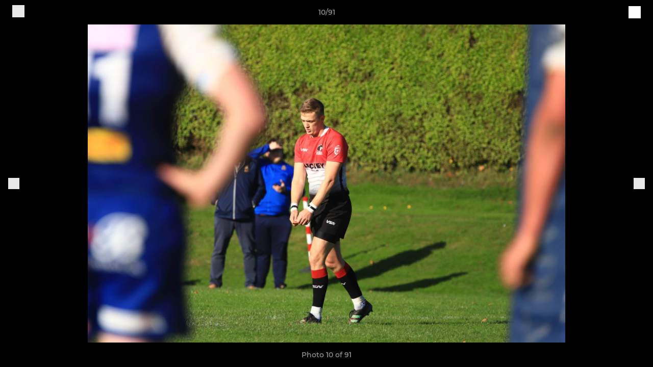

--- FILE ---
content_type: text/html; charset=utf-8
request_url: https://www.glasgowhawks.com/photos/1078762/28276460.html
body_size: 26343
content:
<!DOCTYPE html><html lang="en" style="width:100%;overflow-x:hidden"><head><meta charSet="utf-8"/><meta name="viewport" content="initial-scale=1.0, width=device-width"/><title>Photo 10 of 91</title><link rel="preconnect" href="https://img-res.pitchero.com"/><link rel="preconnect" href="https://www.googletagmanager.com"/><link rel="preconnect" href="https://www.google-analytics.com"/><style>@font-face{font-display:swap;font-family:Anton;font-style:normal;font-weight:400;src:local("Anton Regular"),local("Anton-Regular"),url(/fonts/anton-regular.woff2) format('woff2');}@font-face{font-display:swap;font-family:Roboto Condensed;font-style:normal;font-weight:700;src:local("Roboto Condensed Bold"),local("RobotoCondensed-Bold"),url(/fonts/roboto-condensed-v18-latin-700.woff2) format('woff2');}@font-face{font-display:swap;font-family:Montserrat;font-style:normal;font-weight:500;src:local("Montserrat Medium"),local("Montserrat-Medium"),url(/fonts/montserrat-v14-latin-500.woff2) format('woff2');}@font-face{font-display:swap;font-family:Montserrat;font-style:normal;font-weight:600;src:local("Montserrat SemiBold"),local("Montserrat-SemiBold"),url(/fonts/montserrat-v14-latin-600.woff2) format('woff2');}@font-face{font-display:swap;font-family:Montserrat;font-style:normal;font-weight:700;src:local("Montserrat Bold"),local("Montserrat-Bold"),url(/fonts/montserrat-v14-latin-700.woff2) format('woff2');}.c-bbcode-table{table-layout:fixed;width:100%}.bbcode-table__cell{padding:6px;border:1px solid #ddd}.bbcode-content img{max-width:100%}.bbcode-content__large{font-size:150%}.bbcode-content__small{font-size:70%}.u-line-through{text-decoration:line-through}.u-text-center{text-align:center}.u-text-right{text-align:right}@media screen and (min-width:768px){.u-lap-and-up-float-left{float:left!important}.u-lap-and-up-float-right{float:right!important}}.u-space-left--small{margin-left:12px!important}.u-space-right--small{margin-right:12px!important}.c_darkmode,:root{--phconsent-btn-secondary-text:var(--phconsent-text);--phconsent-toggle-bg-on:var(--phconsent-btn-primary-bg);--phconsent-webkit-scrollbar-bg-hover:#9199a0}#cm,#s-cnt{width:100%;z-index:6000;position:fixed;visibility:hidden}#s-bl .c-bl,#s-bl .c-bl.b-ex:first-child,#s-bl .c-bl:last-child{margin-bottom:.5em}#cm,#cs,#s-cnt{position:fixed}#c-vln,#s-bl .b-bn,#s-inr,.cc_div.ie .bar #s-bl thead tr{position:relative}#cm,#s-cnt,#s-inr{visibility:hidden}#cs,#s-bns{bottom:0;left:0;right:0}#s-cnt,#s-hdr{display:table;top:0}#s-bns,#s-hdr{height:4.75em}#c-vln,#s-c-bnc,#s-ttl{display:table-cell}#c-s-in,#cs,#s-bl,#s-cnt,#s-inr{height:100%}#s-cnt .b-bn .b-tl.exp,.cc_div .b-tg,.cc_div .c-bn,.cc_div .cc-link{cursor:pointer}#cm,#s-bl th,#s-cnt .b-bn .b-tl{font-family:inherit}#cs-ov,#s-hdr{z-index:2}:root{--phconsent-bg:#fff;--phconsent-text:#2d4156;--phconsent-btn-primary-bg:#2d4156;--phconsent-btn-primary-text:var(--phconsent-bg);--phconsent-btn-primary-hover-bg:#1d2e38;--phconsent-btn-secondary-bg:#eaeff2;--phconsent-btn-secondary-hover-bg:#d8e0e6;--phconsent-toggle-bg-off:#919ea6;--phconsent-toggle-bg-readonly:#d5dee2;--phconsent-toggle-knob-bg:#fff;--phconsent-toggle-knob-icon-color:#ecf2fa;--phconsent-block-text:var(--phconsent-text);--phconsent-cookie-category-block-bg:#f0f4f7;--phconsent-cookie-category-block-bg-hover:#e9eff4;--phconsent-section-border:#f1f3f5;--phconsent-cookie-table-border:#e9edf2;--phconsent-overlay-bg:rgba(4, 6, 8, .85);--phconsent-webkit-scrollbar-bg:#cfd5db}.c_darkmode{--phconsent-bg:#181b1d;--phconsent-text:#d8e5ea;--phconsent-btn-primary-bg:#a6c4dd;--phconsent-btn-primary-text:#000;--phconsent-btn-primary-hover-bg:#c2dff7;--phconsent-btn-secondary-bg:#33383c;--phconsent-btn-secondary-hover-bg:#3e454a;--phconsent-toggle-bg-off:#667481;--phconsent-toggle-bg-readonly:#454c54;--phconsent-toggle-knob-bg:var(--phconsent-cookie-category-block-bg);--phconsent-toggle-knob-icon-color:var(--phconsent-bg);--phconsent-block-text:#b3bfc5;--phconsent-cookie-category-block-bg:#23272a;--phconsent-cookie-category-block-bg-hover:#2b3035;--phconsent-section-border:#292d31;--phconsent-cookie-table-border:#2b3035;--phconsent-webkit-scrollbar-bg:#667481}.cc_div *,.cc_div :after,.cc_div :before,.cc_div :hover{-webkit-box-sizing:border-box;box-sizing:border-box;float:none;font-style:inherit;font-variant:normal;font-weight:inherit;font-family:inherit;line-height:1.2;font-size:1em;transition:none;animation:none;margin:0;padding:0;text-transform:none;letter-spacing:unset;color:inherit;background:0 0;border:none;border-radius:unset;box-shadow:none;text-decoration:none;text-align:left;visibility:unset;height:auto;vertical-align:baseline}#c-vln,#s-c-bnc,#s-hdr,#s-ttl,.cc_div .b-tg{vertical-align:middle}.cc_div{font-size:16px;font-weight:400;font-family:-apple-system,BlinkMacSystemFont,"Segoe UI",Roboto,Helvetica,Arial,sans-serif,"Apple Color Emoji","Segoe UI Emoji","Segoe UI Symbol";-webkit-font-smoothing:antialiased;-moz-osx-font-smoothing:grayscale;text-rendering:optimizeLegibility;color:#2d4156;color:var(--phconsent-text)}#c-ttl,#s-bl td:before,#s-ttl,.cc_div .b-tl,.cc_div .c-bn{font-weight:600}#cm,#s-bl .act .b-acc,#s-inr,.cc_div .b-tl,.cc_div .c-bl{border-radius:.35em}#s-bl .act .b-acc{border-top-left-radius:0;border-top-right-radius:0;max-height:100%;display:block;overflow:hidden}.cc_div a,.cc_div button,.cc_div input{-webkit-appearance:none;-moz-appearance:none;appearance:none}.cc_div a{border-bottom:1px solid}.cc_div a:hover{text-decoration:none;border-color:transparent}#cm-ov,#cs-ov,.c--anim #cm,.c--anim #s-cnt,.c--anim #s-inr{transition:visibility .25s linear,opacity .25s,transform .25s!important}#s-bl .c-bl,#s-bl tbody tr,#s-cnt .b-bn .b-tl{transition:background-color .25s}.c--anim .c-bn{transition:background-color .25s!important}.c--anim #cm.bar.slide,.c--anim #cm.bar.slide+#cm-ov,.c--anim .bar.slide #s-inr,.c--anim .bar.slide+#cs-ov{transition:visibility .4s,opacity .4s,transform .4s!important}#cm.bar.slide,.cc_div .bar.slide #s-inr{transform:translateX(100%);opacity:1}#cm.bar.top.slide,.cc_div .bar.left.slide #s-inr{transform:translateX(-100%);opacity:1}#cm.slide,.cc_div .slide #s-inr{transform:translateY(1.6em)}#cm.top.slide{transform:translateY(-1.6em)}#cm.bar.slide{transform:translateY(100%)}#cm.bar.top.slide{transform:translateY(-100%)}.show--consent .c--anim #cm,.show--consent .c--anim #cm.bar,.show--settings .c--anim #s-inr,.show--settings .c--anim .bar.slide #s-inr{opacity:1;transform:scale(1);visibility:visible!important}.show--consent .c--anim #cm.box.middle,.show--consent .c--anim #cm.cloud.middle{transform:scale(1) translateY(-50%)}.show--settings .c--anim #s-cnt{visibility:visible!important}.force--consent.show--consent .c--anim #cm-ov,.show--settings .c--anim #cs-ov{visibility:visible!important;opacity:1!important}#cm{padding:1.1em 1.8em 1.4em;background:#fff;background:var(--phconsent-bg);max-width:24.2em;bottom:1.25em;right:1.25em;box-shadow:0 .625em 1.875em #000;box-shadow:0 .625em 1.875em rgba(2,2,3,.28);opacity:0;transform:scale(.95);line-height:initial}#cc_div #cm{display:block!important}#c-ttl{margin-bottom:.7em;font-size:1.05em}#c-txt,#s-cnt .p{font-size:.9em;line-height:1.5em}.cloud #c-ttl{margin-top:-.15em}#s-bl .title,.cc_div #c-bns{margin-top:1.4em}.cc_div #c-bns{display:flex;justify-content:space-between}.cc_div .c-bn{color:#40505a;color:var(--phconsent-btn-secondary-text);background:#e5ebef;background:var(--phconsent-btn-secondary-bg);padding:1em 1.7em;display:inline-block;font-size:.82em;-moz-user-select:none;-khtml-user-select:none;-webkit-user-select:none;-o-user-select:none;user-select:none;text-align:center;border-radius:4px;flex:1}#c-bns button+button,#s-c-bn,#s-cnt button+button{float:right;margin-left:1em}#s-cnt #s-rall-bn{float:none}#c-bns.swap button:first-child:active,#c-bns.swap button:first-child:hover,#cm .c_link:active,#cm .c_link:hover,#s-c-bn:active,#s-c-bn:hover,#s-cnt button+button:active,#s-cnt button+button:hover{background:#d8e0e6;background:var(--phconsent-btn-secondary-hover-bg)}#s-cnt{left:0}#s-bl,#s-cnt .b-bn .b-tl{display:block;width:100%}#hubspot-messages-iframe-container{z-index:5000!important}#s-bl{outline:0;overflow-y:auto;overflow-y:overlay;overflow-x:hidden;padding:1.3em 2.1em}#cm.cloud,#s-bl .b-acc,#s-bl table,#s-inr,.cc_div span.t-lb{overflow:hidden}#s-bl .b-bn,#s-bl .c-bl.b-ex+.c-bl.b-ex,#s-bl .title:first-child{margin-top:0}#s-bl .b-acc .p{margin-top:0;padding:1em}#s-cnt .b-bn .b-tl{font-size:.95em;position:relative;padding:1.3em 6.4em 1.3em 2.7em;background:0 0}#s-cnt .act .b-bn .b-tl{border-bottom-right-radius:0;border-bottom-left-radius:0}#s-bl tbody tr:hover,#s-cnt .b-bn .b-tl:active,#s-cnt .b-bn .b-tl:hover{background:#e9eff4;background:var(--phconsent-cookie-category-block-bg-hover)}#s-bl .c-bl{padding:1em;border:1px solid #f1f3f5;border-color:var(--phconsent-section-border)}#s-bl .b-acc,.cc_div.ie .bar #c-vln{padding-top:0}#s-bl .c-bl:hover{background:#f0f4f7;background:var(--phconsent-cookie-category-block-bg)}#s-bl .c-bl:first-child{transition:none;padding:0;margin-top:0;border:none;margin-bottom:2em}#s-bl .c-bl:not(.b-ex):first-child:hover{background:unset}#s-bl .c-bl.b-ex{padding:0;border:none;background:#f0f4f7;background:var(--phconsent-cookie-category-block-bg);transition:none}#s-bl .c-bl.b-ex+.c-bl{margin-top:2em}#s-bl .b-acc{max-height:0;margin-bottom:0;display:none}#s-cnt .p{margin-top:.85em;color:#2d4156;color:var(--phconsent-block-text)}.cc_div .b-tg .c-tg.c-ro,.cc_div .b-tg .c-tgl:disabled{cursor:not-allowed}#cs{padding:0 1.7em;width:100%;top:0}#s-inr{max-width:45em;margin:0 auto;transform:scale(.96);opacity:0;padding-top:4.75em;padding-bottom:4.75em;box-shadow:rgba(3,6,9,.26) 0 13px 27px -5px}#s-bns,#s-hdr,.cc_div .b-tg,.cc_div .b-tg .c-tg,.cc_div span.t-lb{position:absolute}#s-bns,#s-hdr,#s-inr{background:#fff;background:var(--phconsent-bg)}#s-bns{padding:1em 2.1em;border-top:1px solid #f1f3f5;border-color:var(--phconsent-section-border)}.cc_div .cc-link{color:#253b48;color:var(--phconsent-btn-primary-bg);border-bottom:1px solid #253b48;border-color:var(--phconsent-btn-primary-bg);display:inline;padding-bottom:0;text-decoration:none;font-weight:600}.cc_div .cc-link:active,.cc_div .cc-link:hover{border-color:transparent}#c-bns button:first-child,#c-bns.swap button:last-child,#s-bns button:first-child{color:#fff;color:var(--phconsent-btn-primary-text);background:#253b48;background:var(--phconsent-btn-primary-bg)}#c-bns.swap button:first-child{color:#40505a;color:var(--phconsent-btn-secondary-text);background:#e5ebef;background:var(--phconsent-btn-secondary-bg)}.cc_div .b-tg .c-tgl:checked~.c-tg{background:#253b48;background:var(--phconsent-toggle-bg-on)}#c-bns button:first-child:active,#c-bns button:first-child:hover,#c-bns.swap button:last-child:active,#c-bns.swap button:last-child:hover,#s-bns button:first-child:active,#s-bns button:first-child:hover{background:#1d2e38;background:var(--phconsent-btn-primary-hover-bg)}#s-hdr{width:100%;padding:0 2.1em;border-bottom:1px solid #f1f3f5;border-color:var(--phconsent-section-border)}#c-s-in,#s-c-bn{position:relative}#s-ttl{font-size:1em}#s-c-bn{padding:0;width:1.7em;height:1.7em;font-size:1.45em;margin:0;font-weight:initial}.cc_div span.t-lb{top:0;z-index:-1;opacity:0;pointer-events:none}#c_policy__text{height:31.25em;overflow-y:auto;margin-top:1.25em}#c-s-in{transform:translateY(-50%);top:50%;height:calc(100% - 2.5em);max-height:37.5em}@media screen and (min-width:688px){#s-bl::-webkit-scrollbar{width:.9em;height:100%;background:0 0;border-radius:0 .25em .25em 0}#s-bl::-webkit-scrollbar-thumb{border:.25em solid var(--phconsent-bg);background:#cfd5db;background:var(--phconsent-webkit-scrollbar-bg);border-radius:100em}#s-bl::-webkit-scrollbar-thumb:hover{background:#9199a0;background:var(--phconsent-webkit-scrollbar-bg-hover)}#s-bl::-webkit-scrollbar-button{width:10px;height:5px}}.cc_div .b-tg{top:0;bottom:0;display:inline-block;margin:auto;right:1.2em;-webkit-user-select:none;-moz-user-select:none;-ms-user-select:none;user-select:none}#cm-ov,#cs-ov,.force--consent .cc_div{position:fixed;top:0;visibility:hidden;left:0;bottom:0}.cc_div .b-tg .c-tgl{position:absolute;cursor:pointer;display:block;top:0;left:0;margin:0;border:0}.cc_div .b-tg .c-tg{background:#919ea6;background:var(--phconsent-toggle-bg-off);transition:background-color .25s,box-shadow .25s;pointer-events:none}.cc_div .b-tg,.cc_div .b-tg .c-tg,.cc_div .b-tg .c-tgl,.cc_div span.t-lb{width:3.4em;height:1.5em;border-radius:4em}.cc_div .b-tg .c-tgl~.c-tg.c-ro{background:#d5dee2;background:var(--phconsent-toggle-bg-readonly)}.cc_div .b-tg .c-tgl~.c-tg.c-ro:after{box-shadow:none}.cc_div .b-tg .c-tg:after{content:"";position:relative;display:block;left:.125em;top:.125em;width:1.25em;height:1.25em;border:none;box-sizing:content-box;background:#fff;background:var(--phconsent-toggle-knob-bg);box-shadow:0 1px 2px rgba(24,32,35,.36);transition:transform .25s;border-radius:100%}.cc_div .b-tg .c-tgl:checked~.c-tg:after{transform:translateX(1.9em)}#s-bl table,#s-bl td,#s-bl th{border:none}#s-bl table{text-align:left;border-collapse:collapse;width:100%;padding:0;margin:0}#s-bl td,#s-bl th{padding:.8em .625em .8em 1.2em;text-align:left;vertical-align:top;font-size:.8em}#s-bl th{padding:1.2em}#s-bl thead tr:first-child{border-bottom:1px solid #e9edf2;border-color:var(--phconsent-cookie-table-border)}.force--consent #cs,.force--consent #s-cnt{width:100vw}#cm-ov,#cs-ov{right:0;opacity:0;background:rgba(4,6,8,.85);background:var(--phconsent-overlay-bg);display:none;transition:none}.c--anim #cs-ov,.cc_div .bar #s-bl table,.cc_div .bar #s-bl tbody,.cc_div .bar #s-bl td,.cc_div .bar #s-bl th,.cc_div .bar #s-bl thead,.cc_div .bar #s-bl tr,.cc_div .bar #s-cnt,.force--consent .c--anim #cm-ov,.force--consent.show--consent #cm-ov,.show--settings #cs-ov{display:block}.force--consent .cc_div{width:100vw;transition:visibility .25s linear}.force--consent.show--consent .c--anim .cc_div,.force--consent.show--settings .c--anim .cc_div{visibility:visible}.force--consent #cm{position:absolute}.force--consent #cm.bar{width:100vw;max-width:100vw}html.force--consent.show--consent{overflow-y:hidden!important}html.force--consent.show--consent,html.force--consent.show--consent body{height:auto!important;overflow-x:hidden!important}.cc_div .act .b-bn .exp::before,.cc_div .b-bn .exp::before{border:solid #2d4156;border-color:var(--phconsent-btn-secondary-text);border-width:0 2px 2px 0;padding:.2em;display:inline-block;content:'';margin-right:15px;position:absolute;transform:translateY(-50%) rotate(45deg);left:1.2em;top:50%}.cc_div .act .b-bn .b-tl::before{transform:translateY(-20%) rotate(225deg)}.cc_div .on-i::before{border:solid #fff;border-color:var(--phconsent-toggle-knob-icon-color);border-width:0 2px 2px 0;padding:.1em .1em .45em;display:inline-block;content:'';margin:0 auto;transform:rotate(45deg);top:.37em;left:.75em;position:absolute}#s-c-bn::after,#s-c-bn::before{content:'';position:absolute;left:.82em;top:.58em;height:.6em;width:1.5px;background:#444d53;background:var(--phconsent-btn-secondary-text);transform:rotate(45deg);border-radius:1em;margin:0 auto}#s-c-bn::after,.cc_div .off-i::after{transform:rotate(-45deg)}.cc_div .off-i,.cc_div .on-i{height:100%;width:50%;position:absolute;right:0;display:block;text-align:center;transition:opacity .15s}.cc_div .on-i{left:0;opacity:0}.cc_div .off-i::after,.cc_div .off-i::before{right:.8em;top:.42em;content:' ';height:.7em;width:.09375em;display:block;background:#cdd6dc;background:var(--phconsent-toggle-knob-icon-color);margin:0 auto;position:absolute;transform-origin:center}.cc_div .off-i::before{transform:rotate(45deg)}.cc_div .b-tg .c-tgl:checked~.c-tg .on-i{opacity:1}.cc_div .b-tg .c-tgl:checked~.c-tg .off-i{opacity:0}#cm.box.middle,#cm.cloud.middle{top:50%;transform:translateY(-37%);bottom:auto}#cm.box.middle.zoom,#cm.cloud.middle.zoom{transform:scale(.95) translateY(-50%)}#cm.box.center{left:1em;right:1em;margin:0 auto}#cm.cloud{max-width:50em;margin:0 auto;text-align:center;left:1em;right:1em;padding:1.3em 2em;width:unset}#cm.bar,#cm.bar.left,#cm.bar.right{left:0;right:0}.cc_div .cloud #c-inr{display:table;width:100%}.cc_div .cloud #c-inr-i{width:70%;display:table-cell;vertical-align:top;padding-right:2.4em}.cc_div .cloud #c-txt{font-size:.85em}.cc_div .cloud #c-bns{min-width:170px;display:table-cell;vertical-align:middle}#cm.cloud .c-bn{margin:.625em 0 0;width:100%}#cm.cloud .c-bn:first-child{margin:0}#cm.cloud.left{margin-right:1.25em}#cm.cloud.right{margin-left:1.25em}#cm.bar{width:100%;max-width:100%;bottom:0;border-radius:0;position:fixed;padding:2em}#cm.bar #c-inr{max-width:32em;margin:0 auto}#cm.bar #c-bns{max-width:33.75em}#cm.bar #cs,.cc_div .bar #cs{padding:0}.cc_div .bar #c-s-in{top:0;transform:none;height:100%;max-height:100%}.cc_div .bar #s-bl,.cc_div .bar #s-bns,.cc_div .bar #s-hdr{padding-left:1.6em;padding-right:1.6em}.cc_div .bar #s-inr{margin:0 0 0 auto;border-radius:0;max-width:32em}.cc_div .bar.left #s-inr{margin-left:0;margin-right:auto}.cc_div .bar #s-bl thead tr{position:absolute;top:-9999px;left:-9999px}.cc_div .bar #s-bl tr{border-top:1px solid #e3e7ed;border-color:var(--phconsent-cookie-table-border)}.cc_div .bar #s-bl td{border:none;position:relative;padding-left:35%}.cc_div .bar #s-bl td:before{position:absolute;left:1em;padding-right:.625em;white-space:nowrap;content:attr(data-column);color:#000;color:var(--phconsent-text);overflow:hidden;text-overflow:ellipsis}#cm.top{bottom:auto;top:1.25em}#cm.left{right:auto;left:1.25em}#cm.right{left:auto;right:1.25em}#cm.bar.top,.cc_div.ie #c-s-in{top:0}@media screen and (max-width:688px){#cs,#s-inr{border-radius:0}#cm.cloud.left,#cm.cloud.right,#s-inr{margin:0}#cm,#cm.cloud,#cm.left,#cm.right{width:auto;max-width:100%;margin:0;padding:1.4em!important;right:1em;left:1em;bottom:1em;display:block}.force--consent #cm,.force--consent #cm.cloud{width:auto;max-width:100vw}#cm.top{top:1em;bottom:auto}#cm.bottom{bottom:1em;top:auto}#cm.bar.bottom{bottom:0}#cm.cloud .c-bn{font-size:.85em}#s-bns,.cc_div .bar #s-bns{padding:1em 1.3em}.cc_div .bar #s-inr{max-width:100%;width:100%}.cc_div .cloud #c-inr-i{padding-right:0}#cs{padding:0}#c-s-in{max-height:100%;height:100%;top:0;transform:none}.cc_div .b-tg{transform:scale(1.1);right:1.1em}#s-inr{padding-bottom:7.9em}#s-bns{height:7.9em}#s-bl,.cc_div .bar #s-bl{padding:1.3em}#s-hdr,.cc_div .bar #s-hdr{padding:0 1.3em}#s-bl table{width:100%}#s-inr.bns-t{padding-bottom:10.5em}.bns-t #s-bns{height:10.5em}.cc_div .bns-t .c-bn{font-size:.83em;padding:.9em 1.6em}#s-cnt .b-bn .b-tl{padding-top:1.2em;padding-bottom:1.2em}#s-bl table,#s-bl tbody,#s-bl td,#s-bl th,#s-bl thead,#s-bl tr,#s-cnt{display:block}#s-bl thead tr{position:absolute;top:-9999px;left:-9999px}#s-bl tr{border-top:1px solid #e3e7ed;border-color:var(--phconsent-cookie-table-border)}#s-bl td{border:none;position:relative;padding-left:35%}#s-bl td:before{position:absolute;left:1em;padding-right:.625em;white-space:nowrap;content:attr(data-column);color:#000;color:var(--phconsent-text);overflow:hidden;text-overflow:ellipsis}#cm .c-bn,.cc_div .c-bn{width:100%;margin-right:0}#s-cnt #s-rall-bn{margin-left:0}.cc_div #c-bns{flex-direction:column}#c-bns button+button,#s-cnt button+button{margin-top:.625em;margin-left:0;float:unset}#cm.box,#cm.cloud{left:1em;right:1em;width:auto}.cc_div .cloud #c-bns,.cc_div .cloud #c-inr,.cc_div .cloud #c-inr-i{display:block;width:auto;min-width:unset}.cc_div .cloud #c-txt{font-size:.9em}.cc_div .cloud #c-bns{margin-top:1.625em}}.cc_div.ie #c-vln{height:100%;padding-top:5.62em}.cc_div.ie #cs{max-height:37.5em;position:relative;top:0;margin-top:-5.625em}.cc_div.ie .bar #cs{margin-top:0;max-height:100%}.cc_div.ie #cm{border:1px solid #dee6e9}.cc_div.ie .b-tg{padding-left:1em;margin-bottom:.7em}.cc_div.ie .b-tg .c-tgl:checked~.c-tg:after{left:1.95em}.cc_div.ie #s-bl table{overflow:auto}.cc_div.ie .b-tg .c-tg,.cc_div.ie .bar #s-bl td:before{display:none}.cc_div.ie .b-tg .c-tgl{position:relative;display:inline-block;vertical-align:middle;margin-bottom:.2em;height:auto}.cc_div.ie #s-cnt .b-bn .b-tl{padding:1.3em 6.4em 1.3em 1.4em}.cc_div.ie .bar #s-bl td{padding:.8em .625em .8em 1.2em}body,h1,h2,h3,h4,h5,h6{margin:0}body,textarea{color:#333}*{word-break:break-word;hyphens:auto}html{-webkit-font-smoothing:antialiased;-moz-osx-font-smoothing:grayscale}body{background:#f1f1f1;min-width:320px;max-width:100vw;overflow-x:hidden}a{color:inherit;text-decoration:none}#footer a:hover{text-decoration:underline}label{display:block}button{background:0 0;border:none;padding:0;cursor:pointer}table{border-collapse:collapse;border-spacing:0}@media screen and (max-width:768px){.c-homepage--matches .homepage__matches,.c-homepage--news .homepage__news{display:block}.c-homepage--matches .homepage__news,.c-homepage--news .homepage__matches{display:none}}.vimeoPlayer iframe{position:absolute;top:0;left:0;width:100%;height:100%}.video-js .vjs-control-bar{z-index:2}.video-js .vjs-time-tooltip{white-space:nowrap}.video-js .vjs-mouse-display{display:none!important}.vjs-poster{background-size:cover!important}.cardHighlight img{transition:transform .2s ease-in-out,opacity .25s ease-in-out!important}.cardHighlight:hover img,.cardHighlightSlow:hover img{transform:scale(1.05)}.cardHighlightSlow img{transition:transform .75s ease-in-out,opacity .75s ease-in-out!important}button,hr,input{overflow:visible}progress,sub,sup{vertical-align:baseline}[type=checkbox],[type=radio],legend{box-sizing:border-box;padding:0}html{line-height:1.15;-webkit-text-size-adjust:100%}body{margin:0}details,main{display:block}h1{font-size:2em;margin:.67em 0}hr{box-sizing:content-box;height:0}code,kbd,pre,samp{font-family:monospace,monospace;font-size:1em}a{background-color:transparent}abbr[title]{border-bottom:none;text-decoration:underline;text-decoration:underline dotted}b,strong{font-weight:bolder}small{font-size:80%}sub,sup{font-size:75%;line-height:0;position:relative}sub{bottom:-.25em}sup{top:-.5em}img{border-style:none}button,input,optgroup,select,textarea{font-family:inherit;font-size:100%;line-height:1.15;margin:0}button,select{text-transform:none}[type=button],[type=reset],[type=submit],button{-webkit-appearance:button}[type=button]::-moz-focus-inner,[type=reset]::-moz-focus-inner,[type=submit]::-moz-focus-inner,button::-moz-focus-inner{border-style:none;padding:0}[type=button]:-moz-focusring,[type=reset]:-moz-focusring,[type=submit]:-moz-focusring,button:-moz-focusring{outline:ButtonText dotted 1px}fieldset{padding:.35em .75em .625em}legend{color:inherit;display:table;max-width:100%;white-space:normal}textarea{overflow:auto}[type=number]::-webkit-inner-spin-button,[type=number]::-webkit-outer-spin-button{height:auto}[type=search]{-webkit-appearance:textfield;outline-offset:-2px}[type=search]::-webkit-search-decoration{-webkit-appearance:none}::-webkit-file-upload-button{-webkit-appearance:button;font:inherit}summary{display:list-item}[hidden],template{display:none}</style><style data-styled="GldLF ibpwDM gVzDTO fkRbTh bAlnZb drSZnk kFYWBy OSRxz clsMze eaEAPi fKcJBO dkMcZy juKyFR csHcpz dLSAOi gZSRWr bBNJVT eSecec hvaaym mIZXl HePlK hulqWb cGwrDK burtwc dhdBgr cjNVPI fGYXYx iamjnI dnEscI kiEddz bjBgtF QjQZi bBHwee hWAFhR eiDri iCIxqW ftrZkr ihNFvT dmLGyN iKxCQD" data-styled-version="4.4.1">
/* sc-component-id: sc-bdVaJa */
.eiDri{position:absolute;top:50%;left:12px;}.iCIxqW{position:absolute;top:50%;right:12px;}
/* sc-component-id: sc-bwzfXH */
.HePlK{text-align:center;fill:grey;color:grey;font-family:'Montserrat','Gibson','Roboto',Arial,Helvetica,sans-serif;font-size:14px;font-weight:600;-webkit-letter-spacing:auto;-moz-letter-spacing:auto;-ms-letter-spacing:auto;letter-spacing:auto;line-height:18px;opacity:1;text-transform:none;}.hulqWb{fill:inherit;color:inherit;font-family:'Montserrat','Gibson','Roboto',Arial,Helvetica,sans-serif;font-size:14px;font-weight:600;-webkit-letter-spacing:auto;-moz-letter-spacing:auto;-ms-letter-spacing:auto;letter-spacing:auto;line-height:18px;opacity:1;text-transform:uppercase;}.cGwrDK{text-align:center;font-family:inherit;font-size:1rem;font-weight:normal;-webkit-letter-spacing:auto;-moz-letter-spacing:auto;-ms-letter-spacing:auto;letter-spacing:auto;line-height:1.5;opacity:1;text-transform:none;}.burtwc{font-family:'Montserrat','Gibson','Roboto',Arial,Helvetica,sans-serif;font-size:22px;font-weight:bold;-webkit-letter-spacing:auto;-moz-letter-spacing:auto;-ms-letter-spacing:auto;letter-spacing:auto;line-height:27px;opacity:1;text-transform:uppercase;}.dhdBgr{font-family:'Montserrat','Gibson','Roboto',Arial,Helvetica,sans-serif;font-size:14px;font-weight:500;-webkit-letter-spacing:auto;-moz-letter-spacing:auto;-ms-letter-spacing:auto;letter-spacing:auto;line-height:21px;opacity:1;text-transform:none;}.cjNVPI{fill:#FF0000;color:#FF0000;font-family:'Montserrat','Gibson','Roboto',Arial,Helvetica,sans-serif;font-size:14px;font-weight:600;-webkit-letter-spacing:auto;-moz-letter-spacing:auto;-ms-letter-spacing:auto;letter-spacing:auto;line-height:18px;opacity:1;text-transform:none;}.fGYXYx{text-align:left;fill:#767676;color:#767676;font-family:'Montserrat','Gibson','Roboto',Arial,Helvetica,sans-serif;font-size:12px;font-weight:500;-webkit-letter-spacing:auto;-moz-letter-spacing:auto;-ms-letter-spacing:auto;letter-spacing:auto;line-height:14px;opacity:1;text-transform:none;}.iamjnI{fill:#333;color:#333;font-family:'Montserrat','Gibson','Roboto',Arial,Helvetica,sans-serif;font-size:14px;font-weight:600;-webkit-letter-spacing:auto;-moz-letter-spacing:auto;-ms-letter-spacing:auto;letter-spacing:auto;line-height:18px;opacity:1;text-transform:none;}.dnEscI{text-align:center;fill:#333;color:#333;font-family:'Roboto Condensed','Gibson','Roboto',Arial,Helvetica,sans-serif;font-size:13px;font-weight:bold;-webkit-letter-spacing:auto;-moz-letter-spacing:auto;-ms-letter-spacing:auto;letter-spacing:auto;line-height:15px;opacity:1;text-transform:uppercase;}
/* sc-component-id: sc-htpNat */
.kiEddz{display:inline-block;position:relative;margin-bottom:0px;margin-left:0px;margin-right:0px;margin-top:0px;padding-bottom:0px;padding-left:0px;padding-right:0px;padding-top:0px;border-radius:3px;fill:currentColor;-webkit-transition:background-color 0.5s ease;transition:background-color 0.5s ease;outline:0px;cursor:pointer;border:none;background-color:transparent;text-align:inherit;}.bjBgtF{display:inline-block;position:relative;margin-bottom:0px;margin-left:0px;margin-right:0px;margin-top:0px;padding-bottom:12px;padding-left:24px;padding-right:24px;padding-top:12px;border-radius:3px;fill:currentColor;-webkit-transition:background-color 0.5s ease;transition:background-color 0.5s ease;outline:0px;cursor:not-allowed;border:none;background-color:#FF0000;color:#FFFFFF;box-shadow:rgba(0,0,0,0.2) 0px 3px 10px 0px;width:100%;opacity:0.2;} .bjBgtF:hover{background-color:#ff0000;color:#FFFFFF;}
/* sc-component-id: sc-ifAKCX */
.drSZnk{padding-right:24px;padding-left:24px;} @media screen and (max-width:768px){.drSZnk{padding-right:12px;padding-left:12px;}}.kFYWBy{padding-top:9px;padding-right:9px;padding-bottom:9px;padding-left:9px;}.OSRxz{padding-top:4px;padding-right:4px;padding-bottom:4px;padding-left:4px;}.eaEAPi{padding-right:36px;padding-left:36px;}.fKcJBO{padding-top:48px;padding-bottom:48px;}
/* sc-component-id: sc-gzVnrw */
.dkMcZy{display:-webkit-box;display:-webkit-flex;display:-ms-flexbox;display:flex;-webkit-flex-direction:row;-ms-flex-direction:row;flex-direction:row;-webkit-align-items:center;-webkit-box-align:center;-ms-flex-align:center;align-items:center;-webkit-box-pack:justify;-webkit-justify-content:space-between;-ms-flex-pack:justify;justify-content:space-between;-webkit-flex-wrap:nowrap;-ms-flex-wrap:nowrap;flex-wrap:nowrap;}.juKyFR{display:-webkit-box;display:-webkit-flex;display:-ms-flexbox;display:flex;-webkit-flex-direction:row;-ms-flex-direction:row;flex-direction:row;-webkit-align-items:stretch;-webkit-box-align:stretch;-ms-flex-align:stretch;align-items:stretch;-webkit-box-pack:start;-webkit-justify-content:flex-start;-ms-flex-pack:start;justify-content:flex-start;-webkit-flex-wrap:nowrap;-ms-flex-wrap:nowrap;flex-wrap:nowrap;}
/* sc-component-id: sc-htoDjs */
.bAlnZb{display:grid;grid-template-columns:1fr;grid-template-rows:48px 1fr 48px auto;-webkit-align-items:center;-webkit-box-align:center;-ms-flex-align:center;align-items:center;} @media screen and (min-width:768px){.bAlnZb{grid-template-columns:1fr;}}
/* sc-component-id: sc-fjdhpX */
.dmLGyN{background:#FFF;box-shadow:rgba(6,67,95,0.3) 0px 1px 1px,rgba(0,0,0,0.1) 0px 2px 3px;box-sizing:border-box;border-color:#f9f9f9;border-radius:3px;border-style:solid;border-width:1px;color:#333;font-size:14px;height:40px;line-height:1.3;position:relative;width:100%;}
/* sc-component-id: sc-jzJRlG */
.iKxCQD{border:none;background:transparent;box-sizing:border-box;color:inherit;cursor:inherit;-webkit-box-flex:1;-webkit-flex-grow:1;-ms-flex-positive:1;flex-grow:1;font-size:inherit;height:inherit;line-height:inherit;outline:0;position:relative;padding:0 12px;z-index:1;} .iKxCQD::-webkit-input-placeholder{color:#b2b2b2;} .iKxCQD::-moz-placeholder{color:#b2b2b2;} .iKxCQD:-ms-input-placeholder{color:#b2b2b2;} .iKxCQD:-moz-placeholder{color:#b2b2b2;} .iKxCQD:focus + .prui-input-focus > .prui-input-focus__circle{padding-bottom:110% !important;width:110% !important;left:0 !important;}
/* sc-component-id: sc-kAzzGY */
.ftrZkr{max-width:1320px;margin:auto;}.ihNFvT{max-width:272px;margin:auto;}
/* sc-component-id: sc-chPdSV */
.GldLF{background-color:#000;border-top:none;border-right:none;border-bottom:none;border-left:none;}.ibpwDM{background-color:rgba(0,0,0,0.2);border-radius:50%;display:inline-block;border-top:none;border-right:none;border-bottom:none;border-left:none;}.gVzDTO{background-color:rgba(0,0,0,0.5 );border-radius:50%;border-top:none;border-right:none;border-bottom:none;border-left:none;}.fkRbTh{background-color:#4267b2;border-top:none;border-right:none;border-bottom:none;border-left:none;}
/* sc-component-id: sc-kgoBCf */
.bBHwee{box-shadow:none;}
/* sc-component-id: sc-kGXeez */
.QjQZi{background-color:#fff;height:100%;position:fixed;top:0;width:100%;box-shadow:none;-webkit-transition:right 300ms ease-out;transition:right 300ms ease-out;z-index:10010;max-width:320px;right:-320px;left:auto;}
/* sc-component-id: sc-kpOJdX */
.hWAFhR{display:block;position:relative;width:100%;height:100%;}
/* sc-component-id: sc-hMqMXs */
.csHcpz{margin-right:24px;margin-left:24px;}.dLSAOi{margin-bottom:12px;}.gZSRWr{margin-bottom:36px;}.bBNJVT{margin-left:6px;}.eSecec{margin-bottom:6px;}.hvaaym{margin-bottom:24px;}.mIZXl{margin-right:12px;}</style><link rel="preload" href="/fonts/anton-regular.woff2" as="font" type="font/woff2" crossorigin="anonymous"/><link rel="preload" href="/fonts/roboto-condensed-v18-latin-700.woff2" as="font" type="font/woff2" crossorigin="anonymous"/><link rel="preload" href="/fonts/montserrat-v14-latin-500.woff2" as="font" type="font/woff2" crossorigin="anonymous"/><link rel="preload" href="/fonts/montserrat-v14-latin-600.woff2" as="font" type="font/woff2" crossorigin="anonymous"/><link rel="preload" href="/fonts/montserrat-v14-latin-700.woff2" as="font" type="font/woff2" crossorigin="anonymous"/><noscript data-n-css=""></noscript><script defer="" nomodule="" src="/_next/static/chunks/polyfills-c67a75d1b6f99dc8.js"></script><script src="/_next/static/chunks/webpack-83a57efaf814c7c7.js" defer=""></script><script src="/_next/static/chunks/framework-6ec334dd71a52f22.js" defer=""></script><script src="/_next/static/chunks/main-89e9501bac7028e7.js" defer=""></script><script src="/_next/static/chunks/pages/_app-2e99f01a22aa2170.js" defer=""></script><script src="/_next/static/chunks/5194-feebfd0ed76eef8b.js" defer=""></script><script src="/_next/static/chunks/3593-c9b6e78a2feb9a9d.js" defer=""></script><script src="/_next/static/chunks/9221-c35c790f3811908c.js" defer=""></script><script src="/_next/static/chunks/1671-be4bbdf71a47bbda.js" defer=""></script><script src="/_next/static/chunks/pages/media/album-97708858e57cdc0b.js" defer=""></script><script src="/_next/static/SB_112c972c-f5b8-4a4f-a378-d9dbbc09b8d0/_buildManifest.js" defer=""></script><script src="/_next/static/SB_112c972c-f5b8-4a4f-a378-d9dbbc09b8d0/_ssgManifest.js" defer=""></script><meta name="description" content="Photo by Bob Coats. Hawks v Jed 141023"/><meta property="og:type" content="website"/><meta property="og:url" content="https://www.glasgowhawks.com/photos/1078762/28276460.html"/><meta property="og:title" content="Hawks v Jed 141023"/><meta property="og:description" content="Photo 10 of 91"/><meta property="og:image" content="https://img-res.pitchero.com/?url=images.pitchero.com%2Fui%2F568949%2Fimage_652b1bc6617fd.jpeg&amp;w=1200&amp;h=630&amp;t=frame"/><meta property="og:image:width" content="1200"/><meta property="og:image:height" content="630"/><meta property="twitter:card" content="summary"/><meta property="twitter:site" content="GlasgowHawks1"/><meta property="twitter:title" content="Hawks v Jed 141023"/><meta property="twitter:description" content="Photo 10 of 91"/><meta property="twitter:url" content="https://www.glasgowhawks.com/photos/1078762/28276460.html"/><meta property="twitter:image" content="https://img-res.pitchero.com/?url=images.pitchero.com%2Fui%2F568949%2Fimage_652b1bc6617fd.jpeg&amp;w=288&amp;h=288&amp;t=frame"/><meta name="next-head-count" content="27"/><meta name="robots" content="all"/><link rel="canonical" href="https://www.glasgowhawks.com/photos/1078762/28276460.html"/><style>.bbcode-content a{color:#FF0000;font-weight:bold}</style><script>dataLayer=[{"advertising_skins":"No","advertising_tier":3,"advertising_video":"No","package_id":10,"package_name":"Standard","platform":"club","platform_id":35555,"platform_club_name":"Glasgow Hawks RFC","sport_id":2,"sport":"rugby_union","ua_id":"UA-53946712-1","primary_league_id":16374}];
        (function(w,d,s,l,i){w[l]=w[l]||[];w[l].push({'gtm.start':
              new Date().getTime(),event:'gtm.js'});var f=d.getElementsByTagName(s)[0],
              j=d.createElement(s),dl=l!='dataLayer'?'&l='+l:'';j.async=true;j.src=
              'https://www.googletagmanager.com/gtm.js?id='+i+dl;f.parentNode.insertBefore(j,f);
              })(window,document,'script','dataLayer','GTM-W4SZ9DP');</script></head><body><noscript><iframe title="Google Tag Manager No Script" src="https://www.googletagmanager.com/ns.html?id=GTM-W4SZ9DP" height="0" width="0" style="display:none;visibility:hidden"></iframe></noscript><div id="__next" data-reactroot=""><div id="react-ui-container"><div style="position:fixed;height:100%;width:100%"><div class="sc-htoDjs bAlnZb sc-chPdSV GldLF  " style="height:100%"><div class="sc-gzVnrw dkMcZy sc-ifAKCX drSZnk " style="grid-column:1;grid-row:1"><a href="/photos/hawks-v-jed-141023-1078762.html"><span height="24" width="24" style="display:inline-block;line-height:0"><img src="https://img-res.pitchero.com/?url=images.pitchero.com%2Fup%2Fspacer.gif" alt="" style="background:#e7e7e7;display:inline-block;mask:url(/static/images/icons/back-arrow.svg) no-repeat 50% 50%;mask-size:cover;position:relative;vertical-align:baseline;width:24px;height:24px" width="24" height="24"/></span></a><span style="flex:1;text-indent:0" class="sc-bwzfXH HePlK">10/91</span><div class="sc-gzVnrw juKyFR"><button class="sc-htpNat kiEddz" type="submit"><span class="sc-bwzfXH hulqWb"><span aria-label="share" role="button"><span height="24" width="24" style="display:inline-block;line-height:0"><img src="https://img-res.pitchero.com/?url=images.pitchero.com%2Fup%2Fspacer.gif" alt="" style="top:2px;background:#FFF;display:inline-block;mask:url(/static/images/icons/share.svg) no-repeat 50% 50%;mask-size:cover;position:relative;vertical-align:baseline;width:24px;height:24px" width="24" height="24"/></span></span></span></button><div class="sc-kGXeez QjQZi"><div style="position:relative;height:100%;display:inline-block;width:100%"><div class="sc-ifAKCX kFYWBy" style="position:absolute;top:12px;right:12px;z-index:999;cursor:pointer;line-height:0"><div class="sc-chPdSV ibpwDM sc-ifAKCX kFYWBy sc-kgoBCf bBHwee  "><svg style="vertical-align:baseline;position:relative" width="16" height="16" viewBox="0 0 40 40"><polygon id="Path" style="fill:#FFF" fill-rule="nonzero" points="36 7.22285714 32.7771429 4 20 16.7771429 7.22285714 4 4 7.22285714 16.7771429 20 4 32.7771429 7.22285714 36 20 23.2228571 32.7771429 36 36 32.7771429 23.2228571 20"></polygon></svg></div></div></div></div><div style="visibility:hidden;position:fixed;background-color:#000;top:0;left:0;bottom:0;right:0;z-index:-1;opacity:0;overflow:hidden;transition:all 300ms ease-out"></div></div></div><div style="grid-row:2;grid-column:1;text-align:center;width:100%;height:100%"><span class="sc-kpOJdX hWAFhR"><span style="z-index:1" class="sc-bdVaJa eiDri"><div role="presentation" style="margin-top:-15px;cursor:pointer"><span class="sc-chPdSV gVzDTO sc-ifAKCX OSRxz  " height="22" width="22" style="display:inline-block;line-height:0"><img src="https://img-res.pitchero.com/?url=images.pitchero.com%2Fup%2Fspacer.gif" alt="" style="background:#e7e7e7;display:inline-block;mask:url(/static/images/icons/arrow-left.svg) no-repeat 50% 50%;mask-size:cover;position:relative;vertical-align:baseline;width:22px;height:22px" width="22" height="22"/></span></div></span><div style="position:absolute;top:0;left:0;width:100%;height:100%;background-image:url(&#x27;https://img-res.pitchero.com/?url=images.pitchero.com%2Fui%2F568949%2Fimage_652b1bc6617fd.jpeg&amp;o=jpg&amp;q=70&amp;w=1920&#x27;);background-repeat:no-repeat;background-size:contain;background-position:center"><img src="https://img-res.pitchero.com/?url=images.pitchero.com%2Fui%2F568949%2Fimage_652b1bc6617fd.jpeg&amp;o=jpg&amp;q=70&amp;w=1920" alt="Photo 10 of 91" width="1" height="1" style="position:absolute;width:1px;height:1px;padding:0;margin:-1px;overflow:hidden;clip:rect(0, 0, 0, 0);border:0"/></div><span style="z-index:1" class="sc-bdVaJa iCIxqW"><div role="presentation" style="margin-top:-15px;cursor:pointer"><span class="sc-chPdSV gVzDTO sc-ifAKCX OSRxz  " height="22" width="22" style="display:inline-block;line-height:0"><img src="https://img-res.pitchero.com/?url=images.pitchero.com%2Fup%2Fspacer.gif" alt="" style="background:#e7e7e7;display:inline-block;mask:url(/static/images/icons/arrow-right.svg) no-repeat 50% 50%;mask-size:cover;position:relative;vertical-align:baseline;width:22px;height:22px" width="22" height="22"/></span></div></span></span></div><div style="grid-row:3;grid-column:1" class="sc-bwzfXH HePlK">Photo 10 of 91</div><div class="sc-chPdSV GldLF"><div responsive="" class="sc-kAzzGY ftrZkr"><div class="sc-ifAKCX clsMze"><div id="js-ab-strip"></div></div></div></div></div><div class="sc-kGXeez QjQZi"><div style="position:relative;height:100%;display:inline-block;width:100%"><div class="sc-ifAKCX kFYWBy" style="position:absolute;top:12px;right:12px;z-index:999;cursor:pointer;line-height:0"><div class="sc-chPdSV ibpwDM sc-ifAKCX kFYWBy sc-kgoBCf bBHwee  "><svg style="vertical-align:baseline;position:relative" width="16" height="16" viewBox="0 0 40 40"><polygon id="Path" style="fill:#FFF" fill-rule="nonzero" points="36 7.22285714 32.7771429 4 20 16.7771429 7.22285714 4 4 7.22285714 16.7771429 20 4 32.7771429 7.22285714 36 20 23.2228571 32.7771429 36 36 32.7771429 23.2228571 20"></polygon></svg></div></div><div class="sc-bwzfXH cGwrDK sc-ifAKCX eaEAPi login-panel "><div style="height:3px"></div><div class="sc-ifAKCX fKcJBO"><div responsive="" class="sc-kAzzGY ihNFvT"><h2 class="sc-bwzfXH burtwc sc-hMqMXs dLSAOi ">Login</h2><div class="sc-bwzfXH dhdBgr sc-hMqMXs gZSRWr ">Don’t have an account?<span class="sc-bwzfXH cjNVPI sc-hMqMXs bBNJVT "><a href="/token-redirect?url=https%3A%2F%2Fwww.pitchero.com%2Fclubs%2Fglasgowhawksrfcjuniors%2Fsignup">Register</a></span></div><label for="username" class="sc-bwzfXH fGYXYx sc-hMqMXs eSecec ">Email address</label><div class="sc-fjdhpX dmLGyN sc-hMqMXs hvaaym login-email" style="font-size:16px"><div style="height:100%;border-radius:3px 0 0 3px"><div style="height:inherit" class="sc-gzVnrw juKyFR"><input type="email" id="username" name="username" value="" data-hj-whitelist="true" class="sc-jzJRlG iKxCQD"/><span class="prui-input-focus" style="position:absolute;width:100%;height:100%;top:0;left:0;overflow:hidden"><span class="prui-input-focus__circle" style="position:absolute;top:50%;left:12px;z-index:0;width:0;height:0;transform:translateY(-50%);transition:all 0.4s cubic-bezier(1,.13,.83,.67)"><span class="prui-input-focus__circle-inner" style="position:relative;width:100%;padding-bottom:100%;display:block"><span style="height:100%;width:100%;position:absolute;top:0;left:0;background:#FBFBFB;border-radius:50%"></span></span></span></span></div></div></div><label for="password" class="sc-bwzfXH fGYXYx sc-hMqMXs eSecec ">Password</label><div class="sc-hMqMXs hvaaym"><div class="sc-fjdhpX dmLGyN login-password" style="font-size:16px"><div style="height:100%;border-radius:3px 0 0 3px"><div style="height:inherit" class="sc-gzVnrw juKyFR"><input type="password" id="password" name="password" value="" data-hj-whitelist="true" class="sc-jzJRlG iKxCQD"/><span class="prui-input-focus" style="position:absolute;width:100%;height:100%;top:0;left:0;overflow:hidden"><span class="prui-input-focus__circle" style="position:absolute;top:50%;left:12px;z-index:0;width:0;height:0;transform:translateY(-50%);transition:all 0.4s cubic-bezier(1,.13,.83,.67)"><span class="prui-input-focus__circle-inner" style="position:relative;width:100%;padding-bottom:100%;display:block"><span style="height:100%;width:100%;position:absolute;top:0;left:0;background:#FBFBFB;border-radius:50%"></span></span></span></span></div></div></div></div><button class="sc-htpNat bjBgtF sc-hMqMXs hvaaym login-submit" type="submit" disabled=""><span class="sc-bwzfXH hulqWb">Login</span></button><div class="sc-bwzfXH cjNVPI sc-hMqMXs gZSRWr "><a href="/password-reset">Forgotten your password?</a></div><div class="sc-hMqMXs gZSRWr"><a href="https://www.facebook.com/v3.2/dialog/oauth?client_id=341221425942867&amp;redirect_uri=https://www.pitchero.com/user-login/facebook-redirect&amp;state={&quot;redirect&quot;:&quot;https://www.glasgowhawks.com/token-login&quot;}&amp;response_type=code" class="sc-bwzfXH iamjnI"><span class="sc-chPdSV fkRbTh sc-hMqMXs mIZXl  " height="16" width="16" style="display:inline-block;line-height:0"><img src="https://img-res.pitchero.com/?url=images.pitchero.com%2Fup%2Fspacer.gif" alt="" style="top:3px;background:#FFF;display:inline-block;mask:url(/static/images/icons/facebook.svg) no-repeat 50% 50%;mask-size:cover;position:relative;vertical-align:baseline;width:16px;height:16px" width="16" height="16"/></span>Login with facebook</a></div><div class="sc-bwzfXH dnEscI sc-hMqMXs eSecec ">Powered By</div><img src="https://img-res.pitchero.com/?url=images.pitchero.com%2Fup%2Fspacer.gif" alt="Pitchero" style="background:#333;display:inline-block;mask:url(/static/images/pitchero-logo.svg) no-repeat 50% 50%;mask-size:cover;position:relative;vertical-align:baseline;width:116px;height:24px" width="116" height="24"/></div></div></div></div></div><div style="visibility:hidden;position:fixed;background-color:#000;top:0;left:0;bottom:0;right:0;z-index:-1;opacity:0;overflow:hidden;transition:all 300ms ease-out"></div></div></div></div><script>window.NODE_ENV = "production";window.APP_DOMAIN = "www.pitchero.com";window.MAPBOX_API_KEY = "pk.eyJ1IjoiYmVuY29udmV5MSIsImEiOiJjbGdudmN5ZXIwNGdkM3BsZHA1czZ5dHAyIn0.X5xnFq7M8y-kAXpRK7Luhg";window.FACEBOOK_APP_ID = "341221425942867";window.PITCHERO_DOMAIN = "www.pitchero.com";window.SENTRY_DSN = "https://2431fa97889e4751b7ff02313b91d5a7@sentry.io/1482130";window.SENTRY_RELEASE = "SB_112c972c-f5b8-4a4f-a378-d9dbbc09b8d0";window.GOOGLE_RECAPTCHA_V3_PUBLIC_KEY = "6LcxMaMlAAAAAJJNIX8XiDe3nZG_Hhl1fdEtLUbw"</script><script id="__NEXT_DATA__" type="application/json">{"props":{"initialI18nStore":{"en-GB":{"common":{"home":"Home","news":"News","club_news":"Club News","club":"Club","calendar":"Calendar","teams":"Teams","team":"Team","gallery":"Media","photos":"Photos","videos":"Videos","shop":"Shop","matches":"Matches","bookings":"Facility Bookings","lottery":"Lottery","the_fundraising_club_lottery":"The Fundraising Club Lottery","contact":"Contact","information":"Information","policies":"Policies","more":"More","login":"Login","logged_in_state":"Signed in","logout":"Logout","register":"Register","join":"join","powered_by":"Powered By","rank":"Rank #{{ rank }}","join_club":"Join this club","join_club_website":"Join club website","change":"change","search":"Search","pitchero_description":"Pitchero provides everything you need to run your {{sportname}} club online.","loading_title":"Loading...","download":"Download","news_and_events":"News \u0026 Events","album_activity_type":"Album","album_activity_type_plural":"Albums","album_activity_type_cta":"View album","club_event_activity_type":"Club Event","club_event_activity_type_plural":"Club Events","club_event_activity_type_cta":"View Event","news_activity_type":"News","news_activity_type_plural":"News","news_activity_type_cta":"Read article","preview":"Preview","match_preview_activity_type":"Match preview","match_preview_activity_type_plural":"Match previews","match_preview_activity_type_cta":"Read preview","match_report_activity_type":"Match report","match_report_activity_type_plural":"Match reports","match_report_activity_type_cta":"Read report","sponsored_content_activity_type":"Sponsored","sponsored_content_activity_type_cta":"Read article","video_activity_type":"Video","video_activity_type_plural":"Videos","video_activity_type_cta":"Watch video","follow_the_club":"Follow the club","follow_social_media":"Follow us on social media","team_filter_label":"Teams","clear_filter":"Clear","clear_all":"Clear All","clear_all_filters_cta":"Clear all filters","no_filtered_results_advice":"Try changing or clearing your filters","comments_title":"Comments","login_to_comment":"Login to comment","buy":"Buy","out_of_stock":"Out of stock","error_code":"Error {{error}}","checking_access":"Checking access","comment_not_authorised":"Sorry, you need to be a club member to add comments","comment_reply":"Reply","comment_delete":"Remove","comment_restore":"Restore","comment_hide_responses":"Hide responses","comment_show_responses":"Show responses","comments_load_failure":"Failed to load comments","comment_field_placeholder":"Write a comment…","password_reset_cta":"Send reset link","password_reset_title":"Forgotten your password","password_reset_instruction":"Enter your email address and we’ll send you a link so you can reset your password.","password_reset_confirmation":"A password reset link has been sent to the email address provided.","password_reset_error_400":"There was a problem with the data sent for your password reset link. Please try again later.","password_reset_error_429":"You have tried to send too many password reset requests at once. Please wait a few minutes, then try again.","password_reset_error_500":"An error occurred when trying to send the password reset link. Please try again later.","password_reset_error_503":"We are currently under maintenance at the moment. Please try again later.","password_reset_error_504":"It's taking too long to process your password reset at the moment. Please try again later.","password_reset_resend":"Resend link","login_register_note":"Don’t have an account?","forgot_password_cta":"Forgotten your password?","facebook_login":"Login with facebook","login_email_label":"Email address","login_password_label":"Password","apply_for_membership_label":"Apply for membership","pending_membership_application":"Your membership application is pending.","manage_roles":"Manage your roles","login_error_500":"An error occurred when trying to login. Please try again later.","login_error_503":"We are currently undergoing maintenance at this time. Please wait a few minutes, then try again.","login_error_401":"Invalid email / password combination.","login_error_429":"You have tried to login too many times. Please wait a few minutes, then try again.","login_successful":"Login successful","by_author":"By {{author}}","sponsored_text":"Sponsored","no_comments":"No comments","read_more":"Read more","read_less":"Read less","app_advert_title":"Find {{clubName}} on the Pitchero Club App","app_advert_tagline":"The best way to keep up-to-date with your club","app_advert_match_centre":"Match centre","app_advert_highlights":"Highlights","app_advert_overview":"Overview","app_advert_team_chat":"Team chat","share_via":"Share via","copy":"Copy","share":"Share","are_you_attending":"Are you attending?","join_to_set_attendance":"Join to set attendance","join_club_attendance":"You need to join this club before you can set your attendance","is_member_attending":"Is {{memberName}} attending?","contact_page_title":"Contact {{clubName}}","contact_meta_description":"Club location, officials and contact information.","page_secondary_nav_title_contact":"Contact","contact_subtitle":"Contact","view_on_google_maps":"View with google maps","mobile":"mobile: {{number}}","send_message_button_text":"Send message","name_label":"Your name","phone_label":"Your phone","email_label":"Your email","message_label":"Your message","live_indicator_label":"Live","view":"View","homepage_subtitle_matches":"Matches","homepage_subtitle_fixtures":"Upcoming matches","homepage_subtitle_results":"Recent results","homepage_subtitle_events":"Events","homepage_subtitle_table":"Table","homepage_subtitle_league_position":" League Position","homepage_view_mode_matches":"Matches","homepage_view_mode_news":"News","homepage_welcome_message":"Welcome to","view_all":"View all","view_all_photos":"All photos","view_all_videos":"All videos","view_full_table":"View full table","view_all_stats":"View more stats","view_all_media":"View more media","view_all_matches":"View all matches","fixture_away":"Away","fixture_home":"Home","calendar_view_mode_grid":"Grid","calendar_view_mode_list":"List","calendar_event_type_events":"Club events","calendar_event_type_fixtures":"Fixtures","calendar_event_type_training":"Training sessions","training_cancelled":"Cancelled","calendar_title":"{{month}} - Club calendar - {{clubName}}","calendar_description":"Find out what is happening at {{clubName}} during {{month}}","matches_title":"{{month}} - Club matches - {{clubName}}","matches_description":"Find out what is happening at {{clubName}} during {{month}}","event_meta_description":"Club event at {{clubName}} on {{startTime}}","empty_calendar_month":"Looks like there are no events","calendar_additional_entries":"+{{additionalEntries}} more","view_calendar":"View Calendar","time_summary_all_day":"All day","events_filter_label":"Events","league_tables_title":"League tables","availability_panel_title":"Set availability","availability_note_placeholder":"Add a note...","availability_prompt_self":"Are you available, {{name}}?","availability_prompt":"Is {{name}} available?","availability_status_bar_available":"{{name}} is available","availability_status_bar_not_set":"Is {{name}} available?","availability_status_bar_not_sure":"{{name}} might be available","availability_status_bar_unavailable":"{{name}} is unavailable","availability_status_bar_self_available":"I’m available","availability_status_bar_self_not_set":"Are you available?","availability_status_bar_self_not_sure":"I might be available","availability_status_bar_self_unavailable":"I’m unavailable","availability_available":"Available","availability_unavailable":"Not available","availability_not_sure":"Maybe available","availability_not_set":"Not set","availability_not_a_player":"Sorry, you need to be a player for {{teamNames}} to attend this session.","join_to_set_availability":"Join to set availability","join_club_availability":"You need to become a player at this club before you can set your availability","official_contact_sent":"Your message has been sent","news_sidebar_title":"Recent news","news_further_reading":"Further reading","recent_news_sidebar_news_title":"News","recent_news_sidebar_club_event_title":"Event","recent_news_sidebar_album_title":"Album","recent_news_sidebar_match_preview_title":"Preview","recent_news_sidebar_match_report_title":"Report","recent_news_sidebar_video_title":"Video","page_not_found_main_message":"Oops, we cant find the page you're looking for","page_not_found_follow_links":"Please check your URL or use one of the links below","page_data_error_main_message":"Sorry, something's gone wrong...","page_data_error_sub_message":"If this persists please contact a member of our support team","other_links_header":"Other links:","club_not_live_main_message":"The {{clubName}} website isn't ready yet...","club_not_live_sub_message":"In the meantime, why not check out other top {{sport}} clubs on pitchero?","club_not_live_webmaster":"Are you a webmaster for this club?","not_live_login_cta":"Login to manage the site","not_live_cta_football":"View football clubs","not_live_cta_rugby_union":"View rugby union clubs","not_live_cta_rugby_leage":"View rugby league clubs","not_live_cta_lacrosse":"View Lacrosse clubs","not_live_cta_cricket":"View cricket clubs","not_live_cta_hockey":"View hockey clubs","not_live_cta_netball":"View netball clubs","not_live_cta_afl":"View afl clubs","club_not_found":"Oops, we can't find the club you're looking for","package_expired_title":"Website cannot be accessed via this domain","package_expired_text":"This club no longer subscribes to a package that supports the use of a domain name.","package_expired_folder_text":"You can still access the page content via this URL:","package_expired_folder_text_url":"www.{{appDomain}}/clubs/{{folder}}","package_expired_admin":"If you are a club administrator or webmaster, you can re-activate this feature via the Club Control Panel.","check_url_or_search":"Please check your URL or search for the club on Pitchero","search_club_cta":"Search clubs","footer_help_centre":"Help Centre","footer_about":"About","footer_advertising":"Advertising","footer_careers":"Careers","footer_technology":"Technology","footer_gdpr":"GDPR","footer_terms_of_service":"Terms of Service","footer_privacy_policy":"Privacy Policy","footer_cookie_policy":"Cookie Policy","footer_manage_consents":"Manage Consents","footer_copyright":"Pitch Hero Ltd 2008-{{ endYear }}","footer_company_info":"Pitch Hero Ltd Registered in ENGLAND | WF3 1DR | Company Number - 636 1033","footer_digital_advertiser":"Digital advertising by Planet Sport Group","footer_trial":"Start your free 30-day trial","footer_blog":"Visit the Pitchero Blog","footer_guide":"Read our guides to club and sports team management.","affiliations":"Affiliations","club_sponsors":"Club Sponsors","league_sponsors":"League Sponsors","team_sponsors":"Team Sponsors","choose_language":"Choose a language","network_panel_welcome":"Hi {{ name }}","network_panel_website_list_header":"View your Websites","network_panel_website_list_clubs_header":"View Club Websites","network_panel_website_list_leagues_header":"View League Websites","network_panel_account_link":"Your account","network_panel_admin_link":"Admin dashboard","network_panel_settings_link":"Settings","network_panel_help_centre_link":"Help Centre","network_panel_admin_list_clubs_header":"Clubs","network_panel_admin_list_leagues_header":"Leagues","network_panel_admin_list_competitions_header":"Competitions","other_officials_section_title":"Other Officials","past_event_warning":"This is a past event","contact_official_submission_error":"Your message could not be sent, please try again or contact support.","theme_draft_preview":"You are viewing a draft theme created by {{author}}","data_load_error_title":"Error loading page","data_load_error_title_offline":"No internet connection","data_load_error_instruction":"Please check your internet connection and refresh the page. If the problem persists please contact support.","data_load_error_instruction_reload":"Please check your internet connection and hit try again.","data_load_error_reload_cta":"Try again","age_gate":"Confirm your age. Are you 18 or over?","age_gate_confirm":"Yes","age_gate_decline":"No","video_highlights_card_header":"Video Highlights","bookings_title":"{{clubName}} Facility Bookings","bookings_description":"Book facilities at {{clubName}}","homepage_stats_access_denied":"Login to view these stats"},"media":{"back_to_album":"Back to album","videos_and_photos":"Videos \u0026 Photos","album_not_authorised":"Sorry, you need to be a club member to view this album","album_meta_description":"Photo album by {{authorName}} containing {{imageCount}} images","photo_meta_description":"Photo by {{authorName}}. {{albumName}}","video_meta_description":"Video by {{authorName}}.","video_not_authorised":"Sorry, you need to be a club member to view this video","no_albums_results":"Sorry, there aren’t any albums that match your filters","no_filtered_albums_results":"Sorry, there aren’t any albums that match your filters","no_filtered_albums_results_description":"If you have photos of this club, why not upload them?","no_videos_results":"Sorry, there aren’t any videos that match your filters","no_filtered_videos_results":"Sorry, there aren’t any videos that match your filters","page_title_albums":"Photo Gallery - {{clubName}} {{teamName}}","page_title_albums_search":"Search results: {{name}} albums","page_title_albums_paginated":"Photo Gallery - {{clubName}} {{teamName}} - page {{page}} of {{totalPages}}","meta_description_albums":"The latest photo albums from {{clubName}} {{teamName}}","page_title_videos":"Video gallery - {{clubName}} {{teamName}}","page_title_videos_search":"Search results: {{name}} videos","page_title_videos_paginated":"Video gallery - {{clubName}} {{teamName}} - page {{page}} of {{totalPages}}","meta_description_videos":"The latest videos from {{clubName}} {{teamName}}","views_label":"{{viewCount}} views","report_video_label":"Report","upload":"Upload","upload_albums":"Upload images","upload_videos":"Upload videos","related_videos_title":"Recent Videos","back_to_gallery":"Back to gallery","watch_next":"Playing next in {{countdown}}","see_all":"See all"}}},"initialLanguage":"en-GB","i18nServerInstance":null,"pageProps":{"frameless":true,"club":{"paymentsEnabled":true,"commentsEnabled":false,"includeAdverts":true,"isYouth":false,"siteSubtitle":"est 1997","sponsors":[{"image":"http://images.pitchero.com/club_sponsors/35555/1725023632_large.jpg","placements":["homepage","team118813","team118814","header"],"id":169768,"title":"SHEPHERD CHARTERED SURVEYORS","type":"MAIN SPONSOR","url":"https://www.shepherd.co.uk/"},{"image":"http://images.pitchero.com/club_sponsors/35555/1566648209_large.jpg","placements":["homepage"],"id":131430,"title":"KELVINSIDE ACADEMY","type":"Principal Partner","url":"https://www.kelvinside.org"},{"image":"http://images.pitchero.com/club_sponsors/35555/1694726191_large.jpg","placements":["homepage"],"id":162957,"title":"CAIRNHILL STRUCTURES","type":"Programme Sponsor","url":"https://www.cairnhillstructures.co.uk/"},{"image":"http://images.pitchero.com/club_sponsors/35555/1756550512_large.jpg","placements":["homepage"],"id":176876,"title":"TUNNOCKS","type":"Shirt Sponsor","url":"https://www.tunnock.co.uk/"},{"image":"http://images.pitchero.com/club_sponsors/35555/1756552049_large.jpg","placements":["homepage"],"id":176881,"title":"SCOT JCB","type":"Programme Sponsor","url":"https://www.scot-jcb.com/"},{"image":"http://images.pitchero.com/club_sponsors/35555/1756551396_large.jpg","placements":["homepage"],"id":176879,"title":"PIE SPORTS","type":"Shirt Sponsor","url":"https://piesports.com/"},{"image":"http://images.pitchero.com/club_sponsors/35555/1725027017_large.jpg","placements":["homepage"],"id":169776,"title":"J\u0026M CATERERS","type":"Catering Partners","url":null},{"image":"http://images.pitchero.com/club_sponsors/35555/1756550653_large.jpg","placements":["homepage"],"id":176877,"title":"PORTALSECURITY","type":"Shirt Sponsor","url":"https://www.portalsecurity.com/"},{"image":"http://images.pitchero.com/club_sponsors/35555/1725027953_large.jpg","placements":["homepage"],"id":169778,"title":"LEO'S CAFE","type":"Kit Sponsor","url":"https://www.just-eat.co.uk/restaurants-leos-bearsden/menu"},{"image":"http://images.pitchero.com/club_sponsors/35555/1763809169_large.jpg","placements":["homepage"],"id":179117,"title":"JUNIOR DUKE AWARDS","type":"Player sponsor","url":"https://juniorduke.com/"},{"image":"http://images.pitchero.com/club_sponsors/35555/1756551730_large.jpg","placements":["homepage"],"id":176880,"title":"ORM USED CAR SPECIALIST","type":"Shirt Sponsor","url":null},{"image":"http://images.pitchero.com/club_sponsors/35555/1763813023_large.jpg","placements":["homepage"],"id":179123,"title":"O-FISH-SHELL","type":"Player Sponsor","url":null},{"image":"http://images.pitchero.com/club_sponsors/35555/1763810961_large.jpg","placements":["homepage"],"id":179121,"title":"TUNNOCKS","type":"Player Sponsor","url":"https://www.tunnock.co.uk/"},{"image":"http://images.pitchero.com/club_sponsors/35555/1763810703_large.jpg","placements":["homepage"],"id":179120,"title":"ROOSEVELT PROPERTY INVESTMENTS","type":"Player Sponsor","url":null},{"image":"http://images.pitchero.com/club_sponsors/35555/1756550898_large.jpg","placements":["homepage"],"id":176878,"title":"TAKA","type":"Analysis Partners","url":"https://taka.io/"},{"image":"http://images.pitchero.com/club_sponsors/35555/1693591545_large.jpg","placements":["homepage"],"id":162501,"title":"VSN","type":"Kit Partner","url":"https://vsnsport.co.uk/"},{"image":"http://images.pitchero.com/club_sponsors/35555/1763810015_large.jpg","placements":["homepage"],"id":179119,"title":"GDP PARTNERSHIP","type":"Player Sponsor","url":"https://www.gdpni.com/"},{"image":"http://images.pitchero.com/club_sponsors/35555/1763809443_large.jpg","placements":["homepage"],"id":179118,"title":"CAPABLE KIDS","type":"Player Sponsor","url":"https://juniorduke.com/"},{"image":"http://images.pitchero.com/club_sponsors/35555/1695715857_large.jpg","placements":["homepage"],"id":149029,"title":"LOMOND LUXURY LODGES","type":"Player Sponsor","url":"http://lochlomond-holidays.co.uk/"},{"image":"http://images.pitchero.com/club_sponsors/35555/1568395046_large.jpg","placements":["homepage"],"id":133615,"title":"GROVEMOOR PROPERTIES","type":"Player Sponsor","url":null},{"image":"http://images.pitchero.com/club_sponsors/35555/1728070804_large.jpg","placements":["homepage"],"id":171123,"title":"DIGBY BROWN","type":"Player Sponsor","url":"https://www.digbybrown.co.uk/"},{"image":"http://images.pitchero.com/club_sponsors/35555/1763808936_large.jpg","placements":["homepage"],"id":179116,"title":"INDUCOMM","type":"Player Sponsor","url":"https://inducomm.com/"},{"image":"http://images.pitchero.com/club_sponsors/35555/1763808683_large.jpg","placements":["homepage"],"id":179115,"title":"ALLIANCE PRINT GROUP","type":"Player Sponsor","url":"https://www.allianceprintgroup.com/"},{"image":"http://images.pitchero.com/club_sponsors/35555/1763811713_large.jpg","placements":["homepage"],"id":179122,"title":"KITKING","type":"Player Sponsor","url":"https://www.kitking.co.uk/"},{"image":"http://images.pitchero.com/club_sponsors/35555/1763808438_large.jpg","placements":["homepage"],"id":179114,"title":"TRIDENT BUILDING CONSULTANCY","type":"Player Sponsor","url":"https://tridentbc.com/"},{"image":"http://images.pitchero.com/club_sponsors/35555/1693569455_large.jpg","placements":["homepage"],"id":162383,"title":"CROOKSTON DECORATORS ","type":"PLAYER SPONSOR","url":"https://crookston-decorators.ueniweb.com/"},{"image":"http://images.pitchero.com/club_sponsors/35555/1565297919_large.jpg","placements":["homepage"],"id":131561,"title":"HEARTS + BALLS","type":"Charity Partner","url":"https://www.heartsandballs.org.uk/"},{"image":"http://images.pitchero.com/club_sponsors/35555/1700866102_large.jpg","placements":["homepage"],"id":164699,"title":"THE LAUNDRY ROOM","type":"Laundry Partners","url":null}],"logo":"http://images.pitchero.com/club_logos/35555/b90d9XRQhmPgtcOGGJAg_glasgow hawks 2020 on RED background V2.png","rank":302,"id":35555,"robots":"all","promotedLinks":[{"id":605994,"label":"SQUAD 2023-24","url":"https://www.glasgowhawks.com/teams/118813/the-team","target":null},{"id":605995,"label":"SPONSORS","url":"https://www.glasgowhawks.com/d/sponsors.html","target":null}],"hasMigratedToCWJS":true,"seasons":[{"name":"2025/26 season ","start":"2025-06-02","end":"2026-06-01","id":93818},{"name":"2024/25 season ","start":"2024-06-02","end":"2025-06-01","id":90317},{"name":"2023/24 season ","start":"2023-06-02","end":"2024-06-01","id":86565},{"name":"2022/23 season ","start":"2022-06-02","end":"2023-06-01","id":82496},{"name":"2021/22 season ","start":"2021-06-02","end":"2022-06-01","id":78480},{"name":"2020/21 season ","start":"2020-06-02","end":"2021-06-01","id":75923},{"name":"2019/20 season ","start":"2019-05-29","end":"2020-06-01","id":66003},{"name":"2018/19 season ","start":"2018-05-20","end":"2019-05-20","id":51085},{"name":"2017/18 season ","start":"2017-06-02","end":"2018-05-19","id":43791},{"name":"2016/17 season ","start":"2016-06-02","end":"2017-06-01","id":40779},{"name":"2015/16 season ","start":"2015-05-20","end":"2016-06-01","id":31564},{"name":"2014/15 season ","start":"2014-06-02","end":"2015-05-19","id":27527},{"name":"2013/14 season ","start":"2013-06-04","end":"2014-06-02","id":27866}],"facebookPage":"https://www.facebook.com/glasgowhawks","primaryLeague":{"name":"Premiership and National Leagues","id":16374},"created":"2014-02-12T16:06:14+00:00","postcode":"G12 0BL","leagueSponsor":null,"advertisingTier":3,"sections":[{"name":"Senior","rank":1,"id":"s","teams":[{"navigationItems":["fixtures","league_table","squad","statistics","reports"],"image":"https://img-gen.pitchero.com/team/placeholder/FF0000/000000/800x480.jpg?b=ip\u0026i=club_logos%2F35555%2Fb90d9XRQhmPgtcOGGJAg_glasgow+hawks+2020+on+RED+background+V2.png\u0026n=1st+XV","gender":"male","name":"1st XV","rank":0,"id":118813,"isYouth":false},{"navigationItems":["fixtures","league_table","squad","statistics","reports"],"image":"https://img-gen.pitchero.com/team/placeholder/FF0000/000000/800x480.jpg?b=ip\u0026i=club_logos%2F35555%2Fb90d9XRQhmPgtcOGGJAg_glasgow+hawks+2020+on+RED+background+V2.png\u0026n=2nd+XV","gender":"male","name":"2nd XV","rank":1,"id":118814,"isYouth":false},{"navigationItems":["fixtures","league_table","squad","statistics","reports"],"image":"https://img-gen.pitchero.com/team/placeholder/FF0000/000000/800x480.jpg?b=ip\u0026i=club_logos%2F35555%2Fb90d9XRQhmPgtcOGGJAg_glasgow+hawks+2020+on+RED+background+V2.png\u0026n=SEVENS","gender":"male","name":"SEVENS","rank":2,"id":134817,"isYouth":false}]}],"folder":"glasgowhawksrfcjuniors","facilityBookingsEnabled":false,"name":"Glasgow Hawks RFC","shopCategories":["membership","other","merchandise","fundraising"],"oldestPublishedNewsArticleDate":"2014-08-05T20:00:00+01:00","colours":{"secondary":"#000000","primaryLight":"#ff0000","primaryContrast":"#FFFFFF","secondaryContrast":"#FFFFFF","primaryLightContrast":"#FFFFFF","headerBgMobile":"#bf0000","footerBg":"#990000","primaryDarkContrast":"#FFFFFF","primaryDark":"#e50000","footerBgContrast":"#FFFFFF","secondaryLight":"#000000","primary":"#FF0000"},"hasOfficialsOrValidAddress":true,"canUseExternalDomain":true,"gender":"male","twitterAccount":"GlasgowHawks1","timezone":"Europe/London","siteTitle":"Glasgow Hawks RFC","affiliations":[],"leagueBanner":null,"informationPagesEnabled":["sponsors","officials","documents","links"],"fundraisingClub":null,"packageName":"Standard","live":true,"rankGroup":"bronze","externalDomain":"www.glasgowhawks.com","instagramAccount":"https://www.instagram.com/hawksglasgow/","hasPolicies":false,"packageId":10,"oldest_published_news_article_date":"2014-08-05T20:00:00+01:00","uaId":"UA-53946712-1","sportId":2,"galleryEnabled":true,"location":{"country":"United Kingdom","address3":"Glasgow","address2":"40 Chesterfield Avenue","address1":"Balgray","map_url_location":"https://maps.google.com/maps?q=55.8869629%2C-4.3097696\u0026t=h","postcode":"G12 0BL","map_url_directions":"https://maps.google.com/maps?saddr=55.8869629%2C-4.3097696\u0026t=h","telephone":null,"address4":"Glasgow City"},"sport":"rugby_union"},"activeSection":"photos","albumId":1078762,"clubId":35555,"imageId":28276460,"routeName":"photo","namespacesRequired":["common","media"],"pageType":"media.photos.photo"},"club":{"paymentsEnabled":true,"commentsEnabled":false,"includeAdverts":true,"isYouth":false,"siteSubtitle":"est 1997","sponsors":[{"image":"http://images.pitchero.com/club_sponsors/35555/1725023632_large.jpg","placements":["homepage","team118813","team118814","header"],"id":169768,"title":"SHEPHERD CHARTERED SURVEYORS","type":"MAIN SPONSOR","url":"https://www.shepherd.co.uk/"},{"image":"http://images.pitchero.com/club_sponsors/35555/1566648209_large.jpg","placements":["homepage"],"id":131430,"title":"KELVINSIDE ACADEMY","type":"Principal Partner","url":"https://www.kelvinside.org"},{"image":"http://images.pitchero.com/club_sponsors/35555/1694726191_large.jpg","placements":["homepage"],"id":162957,"title":"CAIRNHILL STRUCTURES","type":"Programme Sponsor","url":"https://www.cairnhillstructures.co.uk/"},{"image":"http://images.pitchero.com/club_sponsors/35555/1756550512_large.jpg","placements":["homepage"],"id":176876,"title":"TUNNOCKS","type":"Shirt Sponsor","url":"https://www.tunnock.co.uk/"},{"image":"http://images.pitchero.com/club_sponsors/35555/1756552049_large.jpg","placements":["homepage"],"id":176881,"title":"SCOT JCB","type":"Programme Sponsor","url":"https://www.scot-jcb.com/"},{"image":"http://images.pitchero.com/club_sponsors/35555/1756551396_large.jpg","placements":["homepage"],"id":176879,"title":"PIE SPORTS","type":"Shirt Sponsor","url":"https://piesports.com/"},{"image":"http://images.pitchero.com/club_sponsors/35555/1725027017_large.jpg","placements":["homepage"],"id":169776,"title":"J\u0026M CATERERS","type":"Catering Partners","url":null},{"image":"http://images.pitchero.com/club_sponsors/35555/1756550653_large.jpg","placements":["homepage"],"id":176877,"title":"PORTALSECURITY","type":"Shirt Sponsor","url":"https://www.portalsecurity.com/"},{"image":"http://images.pitchero.com/club_sponsors/35555/1725027953_large.jpg","placements":["homepage"],"id":169778,"title":"LEO'S CAFE","type":"Kit Sponsor","url":"https://www.just-eat.co.uk/restaurants-leos-bearsden/menu"},{"image":"http://images.pitchero.com/club_sponsors/35555/1763809169_large.jpg","placements":["homepage"],"id":179117,"title":"JUNIOR DUKE AWARDS","type":"Player sponsor","url":"https://juniorduke.com/"},{"image":"http://images.pitchero.com/club_sponsors/35555/1756551730_large.jpg","placements":["homepage"],"id":176880,"title":"ORM USED CAR SPECIALIST","type":"Shirt Sponsor","url":null},{"image":"http://images.pitchero.com/club_sponsors/35555/1763813023_large.jpg","placements":["homepage"],"id":179123,"title":"O-FISH-SHELL","type":"Player Sponsor","url":null},{"image":"http://images.pitchero.com/club_sponsors/35555/1763810961_large.jpg","placements":["homepage"],"id":179121,"title":"TUNNOCKS","type":"Player Sponsor","url":"https://www.tunnock.co.uk/"},{"image":"http://images.pitchero.com/club_sponsors/35555/1763810703_large.jpg","placements":["homepage"],"id":179120,"title":"ROOSEVELT PROPERTY INVESTMENTS","type":"Player Sponsor","url":null},{"image":"http://images.pitchero.com/club_sponsors/35555/1756550898_large.jpg","placements":["homepage"],"id":176878,"title":"TAKA","type":"Analysis Partners","url":"https://taka.io/"},{"image":"http://images.pitchero.com/club_sponsors/35555/1693591545_large.jpg","placements":["homepage"],"id":162501,"title":"VSN","type":"Kit Partner","url":"https://vsnsport.co.uk/"},{"image":"http://images.pitchero.com/club_sponsors/35555/1763810015_large.jpg","placements":["homepage"],"id":179119,"title":"GDP PARTNERSHIP","type":"Player Sponsor","url":"https://www.gdpni.com/"},{"image":"http://images.pitchero.com/club_sponsors/35555/1763809443_large.jpg","placements":["homepage"],"id":179118,"title":"CAPABLE KIDS","type":"Player Sponsor","url":"https://juniorduke.com/"},{"image":"http://images.pitchero.com/club_sponsors/35555/1695715857_large.jpg","placements":["homepage"],"id":149029,"title":"LOMOND LUXURY LODGES","type":"Player Sponsor","url":"http://lochlomond-holidays.co.uk/"},{"image":"http://images.pitchero.com/club_sponsors/35555/1568395046_large.jpg","placements":["homepage"],"id":133615,"title":"GROVEMOOR PROPERTIES","type":"Player Sponsor","url":null},{"image":"http://images.pitchero.com/club_sponsors/35555/1728070804_large.jpg","placements":["homepage"],"id":171123,"title":"DIGBY BROWN","type":"Player Sponsor","url":"https://www.digbybrown.co.uk/"},{"image":"http://images.pitchero.com/club_sponsors/35555/1763808936_large.jpg","placements":["homepage"],"id":179116,"title":"INDUCOMM","type":"Player Sponsor","url":"https://inducomm.com/"},{"image":"http://images.pitchero.com/club_sponsors/35555/1763808683_large.jpg","placements":["homepage"],"id":179115,"title":"ALLIANCE PRINT GROUP","type":"Player Sponsor","url":"https://www.allianceprintgroup.com/"},{"image":"http://images.pitchero.com/club_sponsors/35555/1763811713_large.jpg","placements":["homepage"],"id":179122,"title":"KITKING","type":"Player Sponsor","url":"https://www.kitking.co.uk/"},{"image":"http://images.pitchero.com/club_sponsors/35555/1763808438_large.jpg","placements":["homepage"],"id":179114,"title":"TRIDENT BUILDING CONSULTANCY","type":"Player Sponsor","url":"https://tridentbc.com/"},{"image":"http://images.pitchero.com/club_sponsors/35555/1693569455_large.jpg","placements":["homepage"],"id":162383,"title":"CROOKSTON DECORATORS ","type":"PLAYER SPONSOR","url":"https://crookston-decorators.ueniweb.com/"},{"image":"http://images.pitchero.com/club_sponsors/35555/1565297919_large.jpg","placements":["homepage"],"id":131561,"title":"HEARTS + BALLS","type":"Charity Partner","url":"https://www.heartsandballs.org.uk/"},{"image":"http://images.pitchero.com/club_sponsors/35555/1700866102_large.jpg","placements":["homepage"],"id":164699,"title":"THE LAUNDRY ROOM","type":"Laundry Partners","url":null}],"logo":"http://images.pitchero.com/club_logos/35555/b90d9XRQhmPgtcOGGJAg_glasgow hawks 2020 on RED background V2.png","rank":302,"id":35555,"robots":"all","promotedLinks":[{"id":605994,"label":"SQUAD 2023-24","url":"https://www.glasgowhawks.com/teams/118813/the-team","target":null},{"id":605995,"label":"SPONSORS","url":"https://www.glasgowhawks.com/d/sponsors.html","target":null}],"hasMigratedToCWJS":true,"seasons":[{"name":"2025/26 season ","start":"2025-06-02","end":"2026-06-01","id":93818},{"name":"2024/25 season ","start":"2024-06-02","end":"2025-06-01","id":90317},{"name":"2023/24 season ","start":"2023-06-02","end":"2024-06-01","id":86565},{"name":"2022/23 season ","start":"2022-06-02","end":"2023-06-01","id":82496},{"name":"2021/22 season ","start":"2021-06-02","end":"2022-06-01","id":78480},{"name":"2020/21 season ","start":"2020-06-02","end":"2021-06-01","id":75923},{"name":"2019/20 season ","start":"2019-05-29","end":"2020-06-01","id":66003},{"name":"2018/19 season ","start":"2018-05-20","end":"2019-05-20","id":51085},{"name":"2017/18 season ","start":"2017-06-02","end":"2018-05-19","id":43791},{"name":"2016/17 season ","start":"2016-06-02","end":"2017-06-01","id":40779},{"name":"2015/16 season ","start":"2015-05-20","end":"2016-06-01","id":31564},{"name":"2014/15 season ","start":"2014-06-02","end":"2015-05-19","id":27527},{"name":"2013/14 season ","start":"2013-06-04","end":"2014-06-02","id":27866}],"facebookPage":"https://www.facebook.com/glasgowhawks","primaryLeague":{"name":"Premiership and National Leagues","id":16374},"created":"2014-02-12T16:06:14+00:00","postcode":"G12 0BL","leagueSponsor":null,"advertisingTier":3,"sections":[{"name":"Senior","rank":1,"id":"s","teams":[{"navigationItems":["fixtures","league_table","squad","statistics","reports"],"image":"https://img-gen.pitchero.com/team/placeholder/FF0000/000000/800x480.jpg?b=ip\u0026i=club_logos%2F35555%2Fb90d9XRQhmPgtcOGGJAg_glasgow+hawks+2020+on+RED+background+V2.png\u0026n=1st+XV","gender":"male","name":"1st XV","rank":0,"id":118813,"isYouth":false},{"navigationItems":["fixtures","league_table","squad","statistics","reports"],"image":"https://img-gen.pitchero.com/team/placeholder/FF0000/000000/800x480.jpg?b=ip\u0026i=club_logos%2F35555%2Fb90d9XRQhmPgtcOGGJAg_glasgow+hawks+2020+on+RED+background+V2.png\u0026n=2nd+XV","gender":"male","name":"2nd XV","rank":1,"id":118814,"isYouth":false},{"navigationItems":["fixtures","league_table","squad","statistics","reports"],"image":"https://img-gen.pitchero.com/team/placeholder/FF0000/000000/800x480.jpg?b=ip\u0026i=club_logos%2F35555%2Fb90d9XRQhmPgtcOGGJAg_glasgow+hawks+2020+on+RED+background+V2.png\u0026n=SEVENS","gender":"male","name":"SEVENS","rank":2,"id":134817,"isYouth":false}]}],"folder":"glasgowhawksrfcjuniors","facilityBookingsEnabled":false,"name":"Glasgow Hawks RFC","shopCategories":["membership","other","merchandise","fundraising"],"oldestPublishedNewsArticleDate":"2014-08-05T20:00:00+01:00","colours":{"secondary":"#000000","primaryLight":"#ff0000","primaryContrast":"#FFFFFF","secondaryContrast":"#FFFFFF","primaryLightContrast":"#FFFFFF","headerBgMobile":"#bf0000","footerBg":"#990000","primaryDarkContrast":"#FFFFFF","primaryDark":"#e50000","footerBgContrast":"#FFFFFF","secondaryLight":"#000000","primary":"#FF0000"},"hasOfficialsOrValidAddress":true,"canUseExternalDomain":true,"gender":"male","twitterAccount":"GlasgowHawks1","timezone":"Europe/London","siteTitle":"Glasgow Hawks RFC","affiliations":[],"leagueBanner":null,"informationPagesEnabled":["sponsors","officials","documents","links"],"fundraisingClub":null,"packageName":"Standard","live":true,"rankGroup":"bronze","externalDomain":"www.glasgowhawks.com","instagramAccount":"https://www.instagram.com/hawksglasgow/","hasPolicies":false,"packageId":10,"oldest_published_news_article_date":"2014-08-05T20:00:00+01:00","uaId":"UA-53946712-1","sportId":2,"galleryEnabled":true,"location":{"country":"United Kingdom","address3":"Glasgow","address2":"40 Chesterfield Avenue","address1":"Balgray","map_url_location":"https://maps.google.com/maps?q=55.8869629%2C-4.3097696\u0026t=h","postcode":"G12 0BL","map_url_directions":"https://maps.google.com/maps?saddr=55.8869629%2C-4.3097696\u0026t=h","telephone":null,"address4":"Glasgow City"},"sport":"rugby_union"},"userAgent":"Mozilla/5.0 (Macintosh; Intel Mac OS X 10_15_7) AppleWebKit/537.36 (KHTML, like Gecko) Chrome/131.0.0.0 Safari/537.36; ClaudeBot/1.0; +claudebot@anthropic.com)","path":"/photos/1078762/28276460.html","initialReduxState":{"activityStream":{"loading":false,"loaded":[],"messages":{},"relatedContent":{},"relatedContentLoading":false,"loadedRelatedContent":[]},"auth":{"hasBeenLoggedIn":false,"isAttemptingLogin":false,"isLoggedIn":false,"loginStatus":null,"loginFailed":false,"panelOpen":false,"isRetrievingUser":false,"loggedInUser":null,"hasCheckedLoginState":false,"isSubmittingPasswordReset":false,"passwordResetFailed":false,"passwordResetStatus":null},"bookings":{"widget":{},"scriptUrl":"","apiUrl":""},"calendar":{"isLoadingCalendar":false,"currentlyLoaded":{},"loadedCalendarIds":[],"loadingError":null,"loadingTrainingSessions":[],"loadedTrainingSessions":[],"trainingLoadingErrors":{},"trainingSessions":[],"loadingTrainingAvailabilities":[],"loadedTrainingAvailabilities":[],"trainingAvailabilities":[],"trainingAvailabilityLoadingErrors":{}},"clubEvents":{"eventAttendances":{},"eventAttendees":{},"loadingEvents":[],"loadingAttendances":[],"loadedAttendances":[],"hasAttemptedLoad":[],"events":[]},"clubs":{"activeSeasonId":null,"clubs":{"35555":{"paymentsEnabled":true,"commentsEnabled":false,"includeAdverts":true,"isYouth":false,"siteSubtitle":"est 1997","sponsors":[{"image":"http://images.pitchero.com/club_sponsors/35555/1725023632_large.jpg","placements":["homepage","team118813","team118814","header"],"id":169768,"title":"SHEPHERD CHARTERED SURVEYORS","type":"MAIN SPONSOR","url":"https://www.shepherd.co.uk/"},{"image":"http://images.pitchero.com/club_sponsors/35555/1566648209_large.jpg","placements":["homepage"],"id":131430,"title":"KELVINSIDE ACADEMY","type":"Principal Partner","url":"https://www.kelvinside.org"},{"image":"http://images.pitchero.com/club_sponsors/35555/1694726191_large.jpg","placements":["homepage"],"id":162957,"title":"CAIRNHILL STRUCTURES","type":"Programme Sponsor","url":"https://www.cairnhillstructures.co.uk/"},{"image":"http://images.pitchero.com/club_sponsors/35555/1756550512_large.jpg","placements":["homepage"],"id":176876,"title":"TUNNOCKS","type":"Shirt Sponsor","url":"https://www.tunnock.co.uk/"},{"image":"http://images.pitchero.com/club_sponsors/35555/1756552049_large.jpg","placements":["homepage"],"id":176881,"title":"SCOT JCB","type":"Programme Sponsor","url":"https://www.scot-jcb.com/"},{"image":"http://images.pitchero.com/club_sponsors/35555/1756551396_large.jpg","placements":["homepage"],"id":176879,"title":"PIE SPORTS","type":"Shirt Sponsor","url":"https://piesports.com/"},{"image":"http://images.pitchero.com/club_sponsors/35555/1725027017_large.jpg","placements":["homepage"],"id":169776,"title":"J\u0026M CATERERS","type":"Catering Partners","url":null},{"image":"http://images.pitchero.com/club_sponsors/35555/1756550653_large.jpg","placements":["homepage"],"id":176877,"title":"PORTALSECURITY","type":"Shirt Sponsor","url":"https://www.portalsecurity.com/"},{"image":"http://images.pitchero.com/club_sponsors/35555/1725027953_large.jpg","placements":["homepage"],"id":169778,"title":"LEO'S CAFE","type":"Kit Sponsor","url":"https://www.just-eat.co.uk/restaurants-leos-bearsden/menu"},{"image":"http://images.pitchero.com/club_sponsors/35555/1763809169_large.jpg","placements":["homepage"],"id":179117,"title":"JUNIOR DUKE AWARDS","type":"Player sponsor","url":"https://juniorduke.com/"},{"image":"http://images.pitchero.com/club_sponsors/35555/1756551730_large.jpg","placements":["homepage"],"id":176880,"title":"ORM USED CAR SPECIALIST","type":"Shirt Sponsor","url":null},{"image":"http://images.pitchero.com/club_sponsors/35555/1763813023_large.jpg","placements":["homepage"],"id":179123,"title":"O-FISH-SHELL","type":"Player Sponsor","url":null},{"image":"http://images.pitchero.com/club_sponsors/35555/1763810961_large.jpg","placements":["homepage"],"id":179121,"title":"TUNNOCKS","type":"Player Sponsor","url":"https://www.tunnock.co.uk/"},{"image":"http://images.pitchero.com/club_sponsors/35555/1763810703_large.jpg","placements":["homepage"],"id":179120,"title":"ROOSEVELT PROPERTY INVESTMENTS","type":"Player Sponsor","url":null},{"image":"http://images.pitchero.com/club_sponsors/35555/1756550898_large.jpg","placements":["homepage"],"id":176878,"title":"TAKA","type":"Analysis Partners","url":"https://taka.io/"},{"image":"http://images.pitchero.com/club_sponsors/35555/1693591545_large.jpg","placements":["homepage"],"id":162501,"title":"VSN","type":"Kit Partner","url":"https://vsnsport.co.uk/"},{"image":"http://images.pitchero.com/club_sponsors/35555/1763810015_large.jpg","placements":["homepage"],"id":179119,"title":"GDP PARTNERSHIP","type":"Player Sponsor","url":"https://www.gdpni.com/"},{"image":"http://images.pitchero.com/club_sponsors/35555/1763809443_large.jpg","placements":["homepage"],"id":179118,"title":"CAPABLE KIDS","type":"Player Sponsor","url":"https://juniorduke.com/"},{"image":"http://images.pitchero.com/club_sponsors/35555/1695715857_large.jpg","placements":["homepage"],"id":149029,"title":"LOMOND LUXURY LODGES","type":"Player Sponsor","url":"http://lochlomond-holidays.co.uk/"},{"image":"http://images.pitchero.com/club_sponsors/35555/1568395046_large.jpg","placements":["homepage"],"id":133615,"title":"GROVEMOOR PROPERTIES","type":"Player Sponsor","url":null},{"image":"http://images.pitchero.com/club_sponsors/35555/1728070804_large.jpg","placements":["homepage"],"id":171123,"title":"DIGBY BROWN","type":"Player Sponsor","url":"https://www.digbybrown.co.uk/"},{"image":"http://images.pitchero.com/club_sponsors/35555/1763808936_large.jpg","placements":["homepage"],"id":179116,"title":"INDUCOMM","type":"Player Sponsor","url":"https://inducomm.com/"},{"image":"http://images.pitchero.com/club_sponsors/35555/1763808683_large.jpg","placements":["homepage"],"id":179115,"title":"ALLIANCE PRINT GROUP","type":"Player Sponsor","url":"https://www.allianceprintgroup.com/"},{"image":"http://images.pitchero.com/club_sponsors/35555/1763811713_large.jpg","placements":["homepage"],"id":179122,"title":"KITKING","type":"Player Sponsor","url":"https://www.kitking.co.uk/"},{"image":"http://images.pitchero.com/club_sponsors/35555/1763808438_large.jpg","placements":["homepage"],"id":179114,"title":"TRIDENT BUILDING CONSULTANCY","type":"Player Sponsor","url":"https://tridentbc.com/"},{"image":"http://images.pitchero.com/club_sponsors/35555/1693569455_large.jpg","placements":["homepage"],"id":162383,"title":"CROOKSTON DECORATORS ","type":"PLAYER SPONSOR","url":"https://crookston-decorators.ueniweb.com/"},{"image":"http://images.pitchero.com/club_sponsors/35555/1565297919_large.jpg","placements":["homepage"],"id":131561,"title":"HEARTS + BALLS","type":"Charity Partner","url":"https://www.heartsandballs.org.uk/"},{"image":"http://images.pitchero.com/club_sponsors/35555/1700866102_large.jpg","placements":["homepage"],"id":164699,"title":"THE LAUNDRY ROOM","type":"Laundry Partners","url":null}],"logo":"http://images.pitchero.com/club_logos/35555/b90d9XRQhmPgtcOGGJAg_glasgow hawks 2020 on RED background V2.png","rank":302,"id":35555,"robots":"all","promotedLinks":[{"id":605994,"label":"SQUAD 2023-24","url":"https://www.glasgowhawks.com/teams/118813/the-team","target":null},{"id":605995,"label":"SPONSORS","url":"https://www.glasgowhawks.com/d/sponsors.html","target":null}],"hasMigratedToCWJS":true,"seasons":[{"name":"2025/26 season ","start":"2025-06-02","end":"2026-06-01","id":93818},{"name":"2024/25 season ","start":"2024-06-02","end":"2025-06-01","id":90317},{"name":"2023/24 season ","start":"2023-06-02","end":"2024-06-01","id":86565},{"name":"2022/23 season ","start":"2022-06-02","end":"2023-06-01","id":82496},{"name":"2021/22 season ","start":"2021-06-02","end":"2022-06-01","id":78480},{"name":"2020/21 season ","start":"2020-06-02","end":"2021-06-01","id":75923},{"name":"2019/20 season ","start":"2019-05-29","end":"2020-06-01","id":66003},{"name":"2018/19 season ","start":"2018-05-20","end":"2019-05-20","id":51085},{"name":"2017/18 season ","start":"2017-06-02","end":"2018-05-19","id":43791},{"name":"2016/17 season ","start":"2016-06-02","end":"2017-06-01","id":40779},{"name":"2015/16 season ","start":"2015-05-20","end":"2016-06-01","id":31564},{"name":"2014/15 season ","start":"2014-06-02","end":"2015-05-19","id":27527},{"name":"2013/14 season ","start":"2013-06-04","end":"2014-06-02","id":27866}],"facebookPage":"https://www.facebook.com/glasgowhawks","primaryLeague":{"name":"Premiership and National Leagues","id":16374},"created":"2014-02-12T16:06:14+00:00","postcode":"G12 0BL","leagueSponsor":null,"advertisingTier":3,"sections":[{"name":"Senior","rank":1,"id":"s","teams":[{"navigationItems":["fixtures","league_table","squad","statistics","reports"],"image":"https://img-gen.pitchero.com/team/placeholder/FF0000/000000/800x480.jpg?b=ip\u0026i=club_logos%2F35555%2Fb90d9XRQhmPgtcOGGJAg_glasgow+hawks+2020+on+RED+background+V2.png\u0026n=1st+XV","gender":"male","name":"1st XV","rank":0,"id":118813,"isYouth":false},{"navigationItems":["fixtures","league_table","squad","statistics","reports"],"image":"https://img-gen.pitchero.com/team/placeholder/FF0000/000000/800x480.jpg?b=ip\u0026i=club_logos%2F35555%2Fb90d9XRQhmPgtcOGGJAg_glasgow+hawks+2020+on+RED+background+V2.png\u0026n=2nd+XV","gender":"male","name":"2nd XV","rank":1,"id":118814,"isYouth":false},{"navigationItems":["fixtures","league_table","squad","statistics","reports"],"image":"https://img-gen.pitchero.com/team/placeholder/FF0000/000000/800x480.jpg?b=ip\u0026i=club_logos%2F35555%2Fb90d9XRQhmPgtcOGGJAg_glasgow+hawks+2020+on+RED+background+V2.png\u0026n=SEVENS","gender":"male","name":"SEVENS","rank":2,"id":134817,"isYouth":false}]}],"folder":"glasgowhawksrfcjuniors","facilityBookingsEnabled":false,"name":"Glasgow Hawks RFC","shopCategories":["membership","other","merchandise","fundraising"],"oldestPublishedNewsArticleDate":"2014-08-05T20:00:00+01:00","colours":{"secondary":"#000000","primaryLight":"#ff0000","primaryContrast":"#FFFFFF","secondaryContrast":"#FFFFFF","primaryLightContrast":"#FFFFFF","headerBgMobile":"#bf0000","footerBg":"#990000","primaryDarkContrast":"#FFFFFF","primaryDark":"#e50000","footerBgContrast":"#FFFFFF","secondaryLight":"#000000","primary":"#FF0000"},"hasOfficialsOrValidAddress":true,"canUseExternalDomain":true,"gender":"male","twitterAccount":"GlasgowHawks1","timezone":"Europe/London","siteTitle":"Glasgow Hawks RFC","affiliations":[],"leagueBanner":null,"informationPagesEnabled":["sponsors","officials","documents","links"],"fundraisingClub":null,"packageName":"Standard","live":true,"rankGroup":"bronze","externalDomain":"www.glasgowhawks.com","instagramAccount":"https://www.instagram.com/hawksglasgow/","hasPolicies":false,"packageId":10,"oldest_published_news_article_date":"2014-08-05T20:00:00+01:00","uaId":"UA-53946712-1","sportId":2,"galleryEnabled":true,"location":{"country":"United Kingdom","address3":"Glasgow","address2":"40 Chesterfield Avenue","address1":"Balgray","map_url_location":"https://maps.google.com/maps?q=55.8869629%2C-4.3097696\u0026t=h","postcode":"G12 0BL","map_url_directions":"https://maps.google.com/maps?saddr=55.8869629%2C-4.3097696\u0026t=h","telephone":null,"address4":"Glasgow City"},"sport":"rugby_union"}},"currentClubId":35555,"draftTheme":{},"loadingDraftTheme":false,"loadedDraftThemes":[],"isIframePreview":false,"theme":{"avatar":{"presets":{"default":{"backgroundColor":"white","borderColor":"white","radius":"circle","borderStyle":"solid","borderWidth":3,"boxShadow":"avatar","size":48}}},"borders":{"mediumAltoDashed":"2px dashed #d6d6d6","mediumDoveGrey":"2px solid #666","mediumPrimary":"2px solid #FF0000","thickMercury":"8px solid #e7e7e7","thickPrimary":"4px solid #FF0000","thickTransparent":"8px solid transparent","thickWhite":"3px solid #FFF","thinAlto":"2px solid #d6d6d6","thinDarkGrey":"1px solid #D3D3D3","thinDoveGrey":"1px solid #767676","thinLightGrey":"1px solid #F1F1F1","thinMercury":"1px solid #e7e7e7","thinPrimary":"1px solid #FF0000"},"breakpoints":{"palm":479,"tab":768,"fullHeader":820,"lap":1024,"desk":1280},"button":{"themes":{"primary":{"backgroundColor":"#FF0000","color":"#FFFFFF",":hover":{"backgroundColor":"#ff0000","color":"#FFFFFF"},"boxShadow":"rgba(0, 0, 0, 0.2) 0px 3px 10px 0px"},"primaryText":{"backgroundColor":"transparent","color":"#FF0000"},"primaryContrast":{"backgroundColor":"#FFFFFF","color":"#222"},"primaryContrastText":{"backgroundColor":"transparent","color":"#FFFFFF"},"headerContrast":{"backgroundColor":"#FFFFFF","color":"#222"},"headerContrastText":{"backgroundColor":"transparent","color":"#FFFFFF"},"featuredContentCta":{"backgroundColor":"#FFFFFF","color":"#222"},"secondary":{"backgroundColor":"#000000","color":"#FFFFFF",":hover":{"backgroundColor":"#000000"}},"mercury":{"backgroundColor":"#e7e7e7","color":"#333"},"text":{"backgroundColor":"transparent","marginBottom":0,"marginLeft":0,"marginRight":0,"marginTop":0,"paddingBottom":0,"paddingLeft":0,"paddingRight":0,"paddingTop":0,"textAlign":"inherit"},"textWithBorder":{"border":"2px solid #D4D4D4"},"solidWhite":{"border":"2px solid white","borderRadius":"10px","backgroundColor":"white","color":"black"},"hollowWhite":{"border":"2px solid white","borderRadius":"10px","backgroundColor":"transparent","color":"white"},"positive":{"border":"2px solid #00D296","borderRadius":"10px","backgroundColor":"#00D296","color":"white"}},"presets":{"base":{"display":"inline-block","position":"relative","marginBottom":0,"marginLeft":0,"marginRight":0,"marginTop":0,"paddingBottom":12,"paddingLeft":24,"paddingRight":24,"paddingTop":12,"borderRadius":3,"fill":"currentColor","transition":"background-color 0.5s ease","outline":0,"cursor":"pointer","border":"none"},"disabled":{"opacity":0.2,"cursor":"not-allowed"},"fullWidth":{"width":"100%"},"compact":{"paddingBottom":8,"paddingLeft":22,"paddingRight":22,"paddingTop":8}}},"colors":{"primary":"#FF0000","primaryContrast":"#FFFFFF","primaryDark":"#e50000","primaryDarkContrast":"#FFFFFF","primaryLight":"#ff0000","primaryLightContrast":"#FFFFFF","secondary":"#000000","secondaryContrast":"#FFFFFF","secondaryLight":"#000000","headerBg":"#FF0000","headerBgMobile":"#bf0000","headerContrast":"#FFFFFF","footerBg":"#990000","footerBgContrast":"#FFFFFF","navBg":"rgba(0, 0, 0, 0.25)","featuredContentItemPreviewBg":"rgba(0, 0, 0, 0.25)","featuredContentTypographyColor":"#FFFFFF","featuredContentTag":"#FFFFFF","featuredContentTagBg":"#000000","featuredContentProgressBg":"#FFFFFF","homepageTopBannerBg":"#fff","gold":"#FFD058","positive":"#00D296","neutral":"#FFCC63","negative":"#F15E64","availability_available":"#00D296","availability_not_sure":"#FFCC63","availability_unavailable":"#F15E64","availability_not_set":"#00a0d1","black":"#333","dovegrey":"#666","dustygrey":"#767676","silver":"#c8c8c8","alto":"#d6d6d6","mercury":"#e7e7e7","seashellgrey":"#F1F1F1","alabaster":"#F7F7F7","white":"#FFF","outcomeBgL":"#F15E64","outcomeBgW":"#00D296","outcomeBgD":"#bebcbc","outcomeBgP":"#bebcbc","outcomeBgA":"#bebcbc","outcomeBgC":"#bebcbc","outcomeBgT":"#bebcbc","facebook":"#4267b2","twitter":"#38A1F3","notification":"#00a0d1","dismissalsB":"#6982CB","dismissalsCt":"#E06268","dismissalsDh":"#454545","dismissalsHb":"#F5B765","dismissalsHw":"#AEAEAE","dismissalsLb":"#5BD4B1","dismissalsRo":"#BE7BC0","dismissalsRt":"#F08686","dismissalsSt":"#ECD340","dismissalsTo":"#8BD061"},"grid":{"presets":{"cards":{"className":"grid-cards","columns":"repeat(auto-fill, minmax(240px, 1fr))","columnGap":"medium","rowGap":"large","meta":{"demoChildrenCount":8}},"profiles":{"className":"ie-grid-three-col","rowGap":"small","columns":"1fr","columnGap":"medium","responsive":[{"minWidth":"palm","props":{"columns":"repeat(2, minmax(0, 1fr))","rowGap":"medium"}},{"minWidth":"lap","props":{"columns":"repeat(3, minmax(0, 1fr))","rowGap":"medium"}}]},"gallery":{"className":"grid-gallery","columns":"repeat(12, 1fr)","rowGap":6,"columnGap":6,"responsive":[{"minWidth":"desk","props":{"columns":"repeat(12, 1fr)"}},{"minWidth":"palm","maxWidth":"desk","props":{"columns":"repeat(9, 1fr)","rowGap":3,"columnGap":3}},{"maxWidth":"palm","props":{"columns":"repeat(6, 1fr)","rowGap":3,"columnGap":3}}]},"activityStream":{"className":"grid-activity-stream","columns":"minmax(0, 1fr)","rowGap":"small","columnGap":"medium","responsive":[{"minWidth":"tab","props":{"columns":"repeat(3, minmax(216px, 1fr))","rowGap":"large"}},{"minWidth":"desk","props":{"columns":"repeat(4, 1fr)"}}]},"articleGroup":{"className":"grid-article-group","columns":"1fr 3fr","responsive":[{"minWidth":0,"maxWidth":"tab","props":{"columns":"minmax(0, 1fr)"}},{"minWidth":"desk","props":{"columns":"1fr 3fr"}}]},"documentGroup":{"className":"grid-document-group","columns":"minmax(260px, 1fr) minmax(260px, 3fr)","responsive":[{"minWidth":0,"maxWidth":"tab","props":{"columns":"minmax(0, 1fr)"}},{"minWidth":"desk","props":{"columns":"minmax(260px, 1fr) minmax(260px, 3fr)"}}]},"homepageNews":{"className":"grid-homepage-news","columns":"minmax(0, 1fr)","rowGap":"small","columnGap":"medium","responsive":[{"minWidth":"palm","props":{"columns":"1fr 1fr","rowGap":"large"}},{"minWidth":"lap","props":{"columns":"1fr 1fr 1fr 1fr","rows":"3fr 1fr 3fr"}}]},"homepageGallery":{"className":"grid-homepage-gallery","columns":"minmax(0, 1fr)","rowGap":"small","columnGap":"medium","responsive":[{"minWidth":"palm","props":{"columns":"1fr 1fr","rowGap":"medium"}},{"minWidth":"lap","props":{"columns":"1fr 1fr 1fr 1fr","rowGap":"medium"}}]},"clubEvent":{"className":"grid-club-event","areas":"'article  attendance'\n              'article  attendees'\n              'comments .'","rows":"auto 1fr","columns":"minmax(0, 1fr) 324px","columnGap":"medium","responsive":[{"maxWidth":1000,"props":{"columns":"minmax(0, 1fr)","areas":"'attendance'\n                 'article'\n                 'attendees'\n                 'comments'"}}]},"training":{"className":"grid-training","columns":"minmax(0, 1fr) 400px","columnGap":"large","alignItems":"start","rows":"auto auto 1fr","rowGap":"medium","areas":"'overview  availability'\n              'overview  attendees'\n              'details attendees'","responsive":[{"maxWidth":1000,"props":{"columns":"minmax(0, 1fr)","areas":"'availability'\n                 'overview'\n                 'details'\n                 'attendees'"}}]},"trainingHistoric":{"className":"grid-training-historic","columns":"minmax(0, 1fr) 400px","columnGap":"large","alignItems":"start","rowGap":"medium","areas":"'overview  attendees'\n              'details attendees'","responsive":[{"maxWidth":1000,"props":{"columns":"minmax(0, 1fr)","areas":"'overview'\n                 'details'\n                 'attendees'"}}]},"profileHeader":{"className":"grid-profile-header","columns":"240px minmax(0, 1fr) minmax(0, 1fr)","columnGap":"large","rowGap":"medium","areas":"'avatar name season'\n              'avatar stats fixturesSummary'","responsive":[{"maxWidth":"tab","props":{"areas":"'avatar name'\n                 'season season'\n                 'stats stats'\n                 'fixturesSummary fixturesSummary'","columns":"120px minmax(0, 1fr)","columnGap":"medium","alignItems":"center"}}]},"teamHomepageMedia":{"className":"ie-grid-two-col","columns":"minmax(0, 1fr)","rowGap":"large","columnGap":"medium","responsive":[{"minWidth":"palm","props":{"columns":"repeat(2, minmax(0, 1fr))","rowGap":"large"}}]},"icon-label":{"alignItems":"start","className":"grid-icon-label","columns":"28px 1fr","columnGap":"small"},"match-centre-event-summaries":{"alignItems":"start","className":"grid-match-centre-event-summaries ie-flex","columns":"1fr 80px 1fr","columnGap":"small","responsive":[{"maxWidth":450,"props":{"columnGap":"xsmall"}}]},"documents":{"columns":"1fr","columnGap":"large","responsive":[{"minWidth":"palm","props":{"columns":"repeat(auto-fill, minmax(360px, 1fr))"}}]},"productGrid":{"columns":"1fr","rowGap":"small","columnGap":"medium","responsive":[{"minWidth":"tab","props":{"columns":"1fr 1fr","rowGap":"medium"}},{"minWidth":"fullHeader","props":{"columns":"1fr 1fr 1fr 1fr"}}]},"relatedContentSidebar":{"columns":"1fr","rowGap":"small","columnGap":"small","responsive":[{"minWidth":700,"maxWidth":"lap","props":{"columns":"minmax(0, 1fr) minmax(0, 1fr)","rowGap":"medium"}}]},"relatedContent":{"columns":"1fr","rowGap":"small","columnGap":"small","responsive":[{"minWidth":"lap","props":{"columns":"minmax(0, 1fr) minmax(0, 1fr)","rowGap":"medium"}}]},"newsListContainer":{"columns":"100vw","columnGap":"medium","responsive":[{"minWidth":"fullHeader","props":{"columns":"minmax(0, 970px) minmax(0, 360px)"}}]},"newsList":{"columns":"1fr","rowGap":"medium","columnGap":"large","responsive":[{"minWidth":"fullHeader","props":{"columns":"1fr 1fr"}}]}}},"icon":{"presets":{"title":{"size":18,"topOffset":2},"subtitle--large":{"size":18,"topOffset":2},"subtitle--large--24":{"size":24,"topOffset":5},"subtitle--small":{"size":14,"topOffset":1},"tab":{"size":16,"topOffset":2},"tag--large":{"size":13,"topOffset":1},"tag--small":{"size":10,"topOffset":1},"description":{"size":11,"topOffset":1},"button":{"size":14,"topOffset":1},"body--large":{"size":16,"topOffset":2},"body--small":{"size":14,"topOffset":1},"name":{"size":12,"topOffset":1},"breadcrumb":{"size":14,"topOffset":2}}},"image":{"presets":{"headline":{"width":300,"height":168,"transformation":"fit","outputFormat":"jpg","responsive":[{"minWidth":"tab","props":{"width":980,"height":550,"transformation":"fit","outputFormat":"jpg"}},{"minWidth":"palm","props":{"width":680,"height":382,"transformation":"fit","outputFormat":"jpg"}}]},"card":{"width":320,"height":180,"transformation":"square","outputFormat":"jpg","responsive":[{"maxWidth":"palm","props":{"width":160,"height":90,"transformation":"square","outputFormat":"jpg"}}]},"card--palm-large":{"width":320,"height":180,"transformation":"square","outputFormat":"jpg","responsive":[{"maxWidth":"palm","props":{"width":640,"height":360,"transformation":"square","outputFormat":"jpg"}}]},"card--large":{"width":640,"height":360,"transformation":"square","outputFormat":"jpg","responsive":[{"maxWidth":"palm","props":{"width":320,"height":180,"transformation":"square","outputFormat":"jpg"}}]},"comment":{"width":320,"height":180,"transformation":"square"},"sponsor":{"width":320,"height":138,"transformation":"frame","backgroundColor":"#ffffff"},"mediaItem":{"width":180,"height":101,"transformation":"square","outputFormat":"jpg"},"photoSquare":{"width":200,"height":200,"transformation":"square","outputFormat":"jpg"},"fullWidthAndHeight":{"width":"100%","height":"100%"},"photoPortrait":{"width":100,"height":100,"transformation":"square","outputFormat":"jpg","responsive":[{"minWidth":"palm","props":{"width":235,"height":235,"transformation":"square","outputFormat":"jpg"}}]},"photoLandscape":{"width":356,"height":235,"transformation":"square","outputFormat":"jpg"},"teamPhotoPanel":{"width":272,"height":153,"transformation":"fit","outputFormat":"jpg"},"profile":{"width":120,"height":120,"transformation":"square","outputFormat":"jpg","responsive":[{"minWidth":"tab","props":{"width":240,"height":240,"transformation":"square","outputFormat":"jpg"}}]},"productCard":{"width":90,"height":90,"backgroundColor":"#ffffff","transformation":"frame","fullWidth":true,"outputFormat":"jpg","responsive":[{"minWidth":"tab","props":{"width":350,"height":350,"fullWidth":true,"transformation":"frame","backgroundColor":"#ffffff","outputFormat":"jpg"}}]},"productCard--landscape":{"width":90,"height":90,"backgroundColor":"#ffffff","transformation":"square","outputFormat":"jpg"},"productCard--portrait":{"width":350,"height":350,"backgroundColor":"#ffffff","fullWidth":true,"transformation":"square","outputFormat":"jpg"}}},"panel":{"maxWidth":320,"direction":"right","closeIconOptions":{"color":"white","backgroundColor":"rgba(0, 0, 0, 0.2)","shadow":"none"}},"radii":{"rounded":4,"roundedTop":"4px 4px 0 0","roundedBottom":"0 0 4px 4px","roundedLeft":"4px 0 0 4px","roundedTopRight":"0 4px 0 0","roundedTopLeft":"4px 0 0 0","roundedTopRightAndBottomLeft":"0 4px 0 4px","roundedBottomLeft":"0 0 0 3px","speechBubble":"0px 12px 12px 12px","circle":"50%"},"shadows":{"default":"0 5px 10px 0 rgba(0,0,0,0.05)","dark":"0 3px 10px 0 rgba(0,0,0,0.2)","message":"0 1px 3px 0 rgba(0,0,0,.06667)","row":"0px 2px 0px 0px rgba(0,0,0,0.05)","switch":"0 3px 6px 0 rgba(0,0,0,.15)"},"shimmer":{"avatar":{"radius":"circle","preset":"default","size":48},"icon":{"inline":false,"preset":"body--small","radius":"circle","size":21},"image":{"radius":"rounded","height":9,"width":16},"typography":{"inline":false,"radius":null,"lineHeight":21,"preset":"body--small","size":14,"width":"100%"}},"spacing":{"xxxxxlarge":96,"xxxxlarge":84,"xxxlarge":72,"xxlarge":60,"xlarge":48,"large":36,"medium":24,"small":12,"xsmall":6,"xxsmall":3},"switch":{"presets":{"default":{"checkedOptions":{"color":"dovegrey","fill":"mercury","toggle":{"color":"black","fill":"white","shadow":"switch"}},"uncheckedOptions":{"color":"dovegrey","fill":"mercury","toggle":{"color":"black","fill":"white","shadow":"switch"}}},"success":{"checkedOptions":{"color":"white","fill":"positive","toggle":{"color":"black","fill":"white","shadow":"switch"}},"uncheckedOptions":{"color":"dovegrey","fill":"mercury","toggle":{"color":"black","fill":"white","shadow":"switch"}}},"primaryDark":{"checkedOptions":{"color":"primaryDarkContrast","fill":"primaryDark","toggle":{"color":"black","fill":"white","shadow":"switch"}},"uncheckedOptions":{"color":"primaryDarkContrast","fill":"primaryDark","toggle":{"color":"black","fill":"white","shadow":"switch"}}}}},"typography":{"presets":{"title":{"family":"'Montserrat', 'Gibson', 'Roboto', Arial, Helvetica, sans-serif","weight":"bold","size":22,"lineHeight":"27px","transform":"uppercase"},"title--large":{"family":"'Montserrat', 'Gibson', 'Roboto', Arial, Helvetica, sans-serif","weight":"bold","size":26,"lineHeight":"29px","transform":"uppercase","responsive":[{"minWidth":"tab","props":{"size":32,"lineHeight":"36px"}}]},"subtitle--large":{"family":"'Montserrat', 'Gibson', 'Roboto', Arial, Helvetica, sans-serif","weight":600,"size":14,"lineHeight":"18px","responsive":[{"minWidth":"palm","props":{"size":18,"lineHeight":"24px"}}]},"staticSubtitle--large":{"family":"'Montserrat', 'Gibson', 'Roboto', Arial, Helvetica, sans-serif","weight":600,"size":18,"lineHeight":"24px"},"subtitle--small":{"family":"'Montserrat', 'Gibson', 'Roboto', Arial, Helvetica, sans-serif","weight":600,"size":14,"lineHeight":"18px"},"tab--active":{"family":"'Roboto Condensed', 'Gibson', 'Roboto', Arial, Helvetica, sans-serif","weight":"bold","size":16,"lineHeight":"19px","transform":"uppercase"},"tab--inactive":{"family":"'Roboto Condensed', 'Gibson', 'Roboto', Arial, Helvetica, sans-serif","weight":"bold","size":16,"lineHeight":"19px","transform":"uppercase","opacity":0.5},"tag--large":{"family":"'Roboto Condensed', 'Gibson', 'Roboto', Arial, Helvetica, sans-serif","weight":"bold","size":13,"lineHeight":"15px","transform":"uppercase"},"tag--small":{"family":"'Roboto Condensed', 'Gibson', 'Roboto', Arial, Helvetica, sans-serif","weight":"bold","size":10,"lineHeight":"11px","transform":"uppercase"},"description":{"family":"'Montserrat', 'Gibson', 'Roboto', Arial, Helvetica, sans-serif","weight":500,"size":12,"lineHeight":"14px"},"button":{"family":"'Montserrat', 'Gibson', 'Roboto', Arial, Helvetica, sans-serif","weight":600,"size":14,"lineHeight":"18px","transform":"uppercase"},"body--large":{"family":"'Montserrat', 'Gibson', 'Roboto', Arial, Helvetica, sans-serif","weight":500,"size":16,"lineHeight":"24px"},"body--small":{"family":"'Montserrat', 'Gibson', 'Roboto', Arial, Helvetica, sans-serif","weight":500,"size":14,"lineHeight":"21px"},"body--small-opacity":{"family":"'Montserrat', 'Gibson', 'Roboto', Arial, Helvetica, sans-serif","weight":500,"size":14,"lineHeight":"21px","opacity":0.75},"name":{"family":"'Montserrat', 'Gibson', 'Roboto', Arial, Helvetica, sans-serif","weight":"bold","size":12,"lineHeight":"15px","transform":"uppercase"},"document":{"family":"'Montserrat', 'Gibson', 'Roboto', Arial, Helvetica, sans-serif","weight":"bold","size":18,"lineHeight":"15px","transform":"uppercase"},"headerClubName":{"family":"'Montserrat', 'Gibson', 'Roboto', Arial, Helvetica, sans-serif","weight":"bold","size":16,"lineHeight":"15px","transform":"uppercase","responsive":[{"minWidth":"fullHeader","props":{"size":22,"lineHeight":"27px"}}]},"errorCode":{"size":120,"weight":"bold","family":"'Montserrat', 'Gibson', 'Roboto', Arial, Helvetica, sans-serif"},"navHeader":{"family":"'Montserrat', 'Gibson', 'Roboto', Arial, Helvetica, sans-serif","weight":"bold","size":16,"lineHeight":"20px","transform":"uppercase"},"navItem--large":{"family":"'Montserrat', 'Gibson', 'Roboto', Arial, Helvetica, sans-serif","weight":"bold","size":16,"lineHeight":"20px","transform":"uppercase"},"navItem--small":{"family":"'Montserrat', 'Gibson', 'Roboto', Arial, Helvetica, sans-serif","weight":"bold","size":14,"lineHeight":"16px","transform":"uppercase"},"subNavContentHeading":{"family":"'Montserrat', 'Gibson', 'Roboto', Arial, Helvetica, sans-serif","weight":700,"size":24,"lineHeight":"24px"},"header--large":{"family":"'Montserrat', 'Gibson', 'Roboto', Arial, Helvetica, sans-serif","weight":700,"size":14,"lineHeight":"15px","transform":"uppercase"},"header--small":{"family":"'Montserrat', 'Gibson', 'Roboto', Arial, Helvetica, sans-serif","weight":700,"size":12,"lineHeight":"15px","transform":"uppercase"}}}},"themeDraftId":null},"comments":{"canAdminister":{},"canComment":{},"checkingPermissions":[],"comments":{},"currentlySubmittingTopLevelComments":[],"loadedComments":{},"loadingComments":{},"loadingFailures":{}},"common":{"host":"www.glasgowhawks.com","isApp":false},"contact":{"currentlyLoadingClubs":[],"loadedClubs":[],"locations":{},"officialGroups":{},"otherOfficials":{},"loadingErrors":{},"contactingOfficial":false},"homepage":{"hasLoaded":[],"currentlyLoading":[],"pageData":{}},"information":{"hasLoaded":[],"loadingClubs":[],"pageData":{}},"media":{"albums":{"loadingAlbums":[],"albumLoadingErrors":[],"albums":[{"images":[{"width":3747,"id":28276457,"title":"Photo 1 of 91","url":"https://images.pitchero.com/ui/568949/image_652b1bc655e87.jpeg","commentCount":0,"height":2498},{"width":3133,"id":28276454,"title":"Photo 2 of 91","url":"https://images.pitchero.com/ui/568949/image_652b1bc649330.jpeg","commentCount":0,"height":2089},{"width":3060,"id":28276453,"title":"Photo 3 of 91","url":"https://images.pitchero.com/ui/568949/image_652b1bc644f77.jpeg","commentCount":0,"height":2040},{"width":4898,"id":28276455,"title":"Photo 4 of 91","url":"https://images.pitchero.com/ui/568949/image_652b1bc64e2aa.jpeg","commentCount":0,"height":3265},{"width":4497,"id":28276452,"title":"Photo 5 of 91","url":"https://images.pitchero.com/ui/568949/image_652b1bc63f94b.jpeg","commentCount":0,"height":2998},{"width":2954,"id":28276456,"title":"Photo 6 of 91","url":"https://images.pitchero.com/ui/568949/image_652b1bc65242c.jpeg","commentCount":0,"height":1969},{"width":3990,"id":28276458,"title":"Photo 7 of 91","url":"https://images.pitchero.com/ui/568949/image_652b1bc6597e7.jpeg","commentCount":0,"height":2660},{"width":3278,"id":28276544,"title":"Photo 8 of 91","url":"https://images.pitchero.com/ui/568949/image_652b1bc7ec09d.jpeg","commentCount":0,"height":2185},{"width":3352,"id":28276459,"title":"Photo 9 of 91","url":"https://images.pitchero.com/ui/568949/image_652b1bc65d978.jpeg","commentCount":0,"height":2235},{"width":4999,"id":28276460,"title":"Photo 10 of 91","url":"https://images.pitchero.com/ui/568949/image_652b1bc6617fd.jpeg","commentCount":0,"height":3333},{"width":3224,"id":28276461,"title":"Photo 11 of 91","url":"https://images.pitchero.com/ui/568949/image_652b1bc6670d1.jpeg","commentCount":0,"height":2149},{"width":4474,"id":28276462,"title":"Photo 12 of 91","url":"https://images.pitchero.com/ui/568949/image_652b1bc66ba6c.jpeg","commentCount":0,"height":2983},{"width":4188,"id":28276463,"title":"Photo 13 of 91","url":"https://images.pitchero.com/ui/568949/image_652b1bc670831.jpeg","commentCount":0,"height":2792},{"width":4884,"id":28276464,"title":"Photo 14 of 91","url":"https://images.pitchero.com/ui/568949/image_652b1bc6749ba.jpeg","commentCount":0,"height":3256},{"width":4965,"id":28276465,"title":"Photo 15 of 91","url":"https://images.pitchero.com/ui/568949/image_652b1bc678922.jpeg","commentCount":0,"height":3310},{"width":4390,"id":28276466,"title":"Photo 16 of 91","url":"https://images.pitchero.com/ui/568949/image_652b1bc67d07b.jpeg","commentCount":0,"height":2927},{"width":3414,"id":28276467,"title":"Photo 17 of 91","url":"https://images.pitchero.com/ui/568949/image_652b1bc683639.jpeg","commentCount":0,"height":2276},{"width":3663,"id":28276468,"title":"Photo 18 of 91","url":"https://images.pitchero.com/ui/568949/image_652b1bc687bc5.jpeg","commentCount":0,"height":2442},{"width":4333,"id":28276542,"title":"Photo 19 of 91","url":"https://images.pitchero.com/ui/568949/image_652b1bc7e1c05.jpeg","commentCount":0,"height":2889},{"width":3408,"id":28276469,"title":"Photo 20 of 91","url":"https://images.pitchero.com/ui/568949/image_652b1bc68cbf3.jpeg","commentCount":0,"height":2272},{"width":3722,"id":28276470,"title":"Photo 21 of 91","url":"https://images.pitchero.com/ui/568949/image_652b1bc691cdc.jpeg","commentCount":0,"height":2481},{"width":4170,"id":28276471,"title":"Photo 22 of 91","url":"https://images.pitchero.com/ui/568949/image_652b1bc695a93.jpeg","commentCount":0,"height":2780},{"width":4148,"id":28276472,"title":"Photo 23 of 91","url":"https://images.pitchero.com/ui/568949/image_652b1bc69ae55.jpeg","commentCount":0,"height":2765},{"width":4594,"id":28276473,"title":"Photo 24 of 91","url":"https://images.pitchero.com/ui/568949/image_652b1bc69f0ed.jpeg","commentCount":0,"height":3063},{"width":4050,"id":28276474,"title":"Photo 25 of 91","url":"https://images.pitchero.com/ui/568949/image_652b1bc6a33f1.jpeg","commentCount":0,"height":2700},{"width":3643,"id":28276475,"title":"Photo 26 of 91","url":"https://images.pitchero.com/ui/568949/image_652b1bc6a76b4.jpeg","commentCount":0,"height":2429},{"width":4484,"id":28276476,"title":"Photo 27 of 91","url":"https://images.pitchero.com/ui/568949/image_652b1bc6ab89c.jpeg","commentCount":0,"height":2989},{"width":3848,"id":28276477,"title":"Photo 28 of 91","url":"https://images.pitchero.com/ui/568949/image_652b1bc6b078f.jpeg","commentCount":0,"height":2565},{"width":4623,"id":28276478,"title":"Photo 29 of 91","url":"https://images.pitchero.com/ui/568949/image_652b1bc6b5000.jpeg","commentCount":0,"height":3082},{"width":3290,"id":28276479,"title":"Photo 30 of 91","url":"https://images.pitchero.com/ui/568949/image_652b1bc6b8b9e.jpeg","commentCount":0,"height":2193},{"width":4731,"id":28276480,"title":"Photo 31 of 91","url":"https://images.pitchero.com/ui/568949/image_652b1bc6bc718.jpeg","commentCount":0,"height":3154},{"width":4058,"id":28276481,"title":"Photo 32 of 91","url":"https://images.pitchero.com/ui/568949/image_652b1bc6c198d.jpeg","commentCount":0,"height":2705},{"width":3482,"id":28276482,"title":"Photo 33 of 91","url":"https://images.pitchero.com/ui/568949/image_652b1bc6c5ded.jpeg","commentCount":0,"height":2321},{"width":2596,"id":28276483,"title":"Photo 34 of 91","url":"https://images.pitchero.com/ui/568949/image_652b1bc6c9b60.jpeg","commentCount":0,"height":1731},{"width":3590,"id":28276484,"title":"Photo 35 of 91","url":"https://images.pitchero.com/ui/568949/image_652b1bc6cd728.jpeg","commentCount":0,"height":2393},{"width":5203,"id":28276485,"title":"Photo 36 of 91","url":"https://images.pitchero.com/ui/568949/image_652b1bc6d150e.jpeg","commentCount":0,"height":3469},{"width":3843,"id":28276486,"title":"Photo 37 of 91","url":"https://images.pitchero.com/ui/568949/image_652b1bc6d4fe4.jpeg","commentCount":0,"height":2562},{"width":3155,"id":28276487,"title":"Photo 38 of 91","url":"https://images.pitchero.com/ui/568949/image_652b1bc6d98c7.jpeg","commentCount":0,"height":2103},{"width":3661,"id":28276488,"title":"Photo 39 of 91","url":"https://images.pitchero.com/ui/568949/image_652b1bc6de395.jpeg","commentCount":0,"height":2524},{"width":4021,"id":28276489,"title":"Photo 40 of 91","url":"https://images.pitchero.com/ui/568949/image_652b1bc6e2c17.jpeg","commentCount":0,"height":2681},{"width":4261,"id":28276543,"title":"Photo 41 of 91","url":"https://images.pitchero.com/ui/568949/image_652b1bc7e6758.jpeg","commentCount":0,"height":2841},{"width":4373,"id":28276491,"title":"Photo 42 of 91","url":"https://images.pitchero.com/ui/568949/image_652b1bc6ebfad.jpeg","commentCount":0,"height":2915},{"width":5430,"id":28276492,"title":"Photo 43 of 91","url":"https://images.pitchero.com/ui/568949/image_652b1bc6f1037.jpeg","commentCount":0,"height":3620},{"width":6240,"id":28276493,"title":"Photo 44 of 91","url":"https://images.pitchero.com/ui/568949/image_652b1bc700d51.jpeg","commentCount":0,"height":4160},{"width":4089,"id":28276494,"title":"Photo 45 of 91","url":"https://images.pitchero.com/ui/568949/image_652b1bc705f7b.jpeg","commentCount":0,"height":2726},{"width":4892,"id":28276496,"title":"Photo 46 of 91","url":"https://images.pitchero.com/ui/568949/image_652b1bc70e3d0.jpeg","commentCount":0,"height":3261},{"width":3759,"id":28276495,"title":"Photo 47 of 91","url":"https://images.pitchero.com/ui/568949/image_652b1bc70a286.jpeg","commentCount":0,"height":2506},{"width":3939,"id":28276541,"title":"Photo 48 of 91","url":"https://images.pitchero.com/ui/568949/image_652b1bc7dbf24.jpeg","commentCount":0,"height":3939},{"width":5269,"id":28276497,"title":"Photo 49 of 91","url":"https://images.pitchero.com/ui/568949/image_652b1bc711a76.jpeg","commentCount":0,"height":3513},{"width":2031,"id":28276498,"title":"Photo 50 of 91","url":"https://images.pitchero.com/ui/568949/image_652b1bc715632.jpeg","commentCount":0,"height":1354},{"width":2231,"id":28276499,"title":"Photo 51 of 91","url":"https://images.pitchero.com/ui/568949/image_652b1bc718ff9.jpeg","commentCount":0,"height":1487},{"width":3826,"id":28276500,"title":"Photo 52 of 91","url":"https://images.pitchero.com/ui/568949/image_652b1bc71d938.jpeg","commentCount":0,"height":2551},{"width":4851,"id":28276503,"title":"Photo 53 of 91","url":"https://images.pitchero.com/ui/568949/image_652b1bc72bd9e.jpeg","commentCount":0,"height":3234},{"width":2577,"id":28276502,"title":"Photo 54 of 91","url":"https://images.pitchero.com/ui/568949/image_652b1bc726d7d.jpeg","commentCount":0,"height":1718},{"width":3565,"id":28276501,"title":"Photo 55 of 91","url":"https://images.pitchero.com/ui/568949/image_652b1bc721e07.jpeg","commentCount":0,"height":2377},{"width":5862,"id":28276504,"title":"Photo 56 of 91","url":"https://images.pitchero.com/ui/568949/image_652b1bc72f9a6.jpeg","commentCount":0,"height":3908},{"width":4767,"id":28276505,"title":"Photo 57 of 91","url":"https://images.pitchero.com/ui/568949/image_652b1bc734e0f.jpeg","commentCount":0,"height":3178},{"width":2939,"id":28276506,"title":"Photo 58 of 91","url":"https://images.pitchero.com/ui/568949/image_652b1bc739884.jpeg","commentCount":0,"height":1959},{"width":4739,"id":28276507,"title":"Photo 59 of 91","url":"https://images.pitchero.com/ui/568949/image_652b1bc73efc8.jpeg","commentCount":0,"height":3159},{"width":3934,"id":28276508,"title":"Photo 60 of 91","url":"https://images.pitchero.com/ui/568949/image_652b1bc7432fb.jpeg","commentCount":0,"height":2623},{"width":3553,"id":28276509,"title":"Photo 61 of 91","url":"https://images.pitchero.com/ui/568949/image_652b1bc747a1f.jpeg","commentCount":0,"height":2369},{"width":4176,"id":28276510,"title":"Photo 62 of 91","url":"https://images.pitchero.com/ui/568949/image_652b1bc74cd6a.jpeg","commentCount":0,"height":2784},{"width":4761,"id":28276511,"title":"Photo 63 of 91","url":"https://images.pitchero.com/ui/568949/image_652b1bc751365.jpeg","commentCount":0,"height":3174},{"width":2655,"id":28276512,"title":"Photo 64 of 91","url":"https://images.pitchero.com/ui/568949/image_652b1bc755662.jpeg","commentCount":0,"height":1770},{"width":4434,"id":28276513,"title":"Photo 65 of 91","url":"https://images.pitchero.com/ui/568949/image_652b1bc75bb30.jpeg","commentCount":0,"height":2956},{"width":3050,"id":28276514,"title":"Photo 66 of 91","url":"https://images.pitchero.com/ui/568949/image_652b1bc760cdd.jpeg","commentCount":0,"height":2033},{"width":2553,"id":28276515,"title":"Photo 67 of 91","url":"https://images.pitchero.com/ui/568949/image_652b1bc764cdd.jpeg","commentCount":0,"height":1702},{"width":2461,"id":28276516,"title":"Photo 68 of 91","url":"https://images.pitchero.com/ui/568949/image_652b1bc7688e2.jpeg","commentCount":0,"height":1641},{"width":2681,"id":28276517,"title":"Photo 69 of 91","url":"https://images.pitchero.com/ui/568949/image_652b1bc76db41.jpeg","commentCount":0,"height":1787},{"width":2659,"id":28276540,"title":"Photo 70 of 91","url":"https://images.pitchero.com/ui/568949/image_652b1bc7d7dfd.jpeg","commentCount":0,"height":1773},{"width":3628,"id":28276519,"title":"Photo 71 of 91","url":"https://images.pitchero.com/ui/568949/image_652b1bc777362.jpeg","commentCount":0,"height":2419},{"width":2307,"id":28276520,"title":"Photo 72 of 91","url":"https://images.pitchero.com/ui/568949/image_652b1bc77ac33.jpeg","commentCount":0,"height":1538},{"width":2517,"id":28276521,"title":"Photo 73 of 91","url":"https://images.pitchero.com/ui/568949/image_652b1bc77e97f.jpeg","commentCount":0,"height":1678},{"width":2182,"id":28276539,"title":"Photo 74 of 91","url":"https://images.pitchero.com/ui/568949/image_652b1bc7d34d9.jpeg","commentCount":0,"height":1455},{"width":3913,"id":28276522,"title":"Photo 75 of 91","url":"https://images.pitchero.com/ui/568949/image_652b1bc78360f.jpeg","commentCount":0,"height":2609},{"width":3553,"id":28276523,"title":"Photo 76 of 91","url":"https://images.pitchero.com/ui/568949/image_652b1bc78758a.jpeg","commentCount":0,"height":2369},{"width":3437,"id":28276524,"title":"Photo 77 of 91","url":"https://images.pitchero.com/ui/568949/image_652b1bc78c1ac.jpeg","commentCount":0,"height":2291},{"width":4431,"id":28276525,"title":"Photo 78 of 91","url":"https://images.pitchero.com/ui/568949/image_652b1bc790e62.jpeg","commentCount":0,"height":2954},{"width":2197,"id":28276526,"title":"Photo 79 of 91","url":"https://images.pitchero.com/ui/568949/image_652b1bc795b52.jpeg","commentCount":0,"height":1465},{"width":3113,"id":28276527,"title":"Photo 80 of 91","url":"https://images.pitchero.com/ui/568949/image_652b1bc79b4d3.jpeg","commentCount":0,"height":2075},{"width":2717,"id":28276528,"title":"Photo 81 of 91","url":"https://images.pitchero.com/ui/568949/image_652b1bc7a0c1f.jpeg","commentCount":0,"height":1811},{"width":6088,"id":28276529,"title":"Photo 82 of 91","url":"https://images.pitchero.com/ui/568949/image_652b1bc7a5610.jpeg","commentCount":0,"height":4059},{"width":6240,"id":28276530,"title":"Photo 83 of 91","url":"https://images.pitchero.com/ui/568949/image_652b1bc7aa338.jpeg","commentCount":0,"height":4160},{"width":4872,"id":28276531,"title":"Photo 84 of 91","url":"https://images.pitchero.com/ui/568949/image_652b1bc7af153.jpeg","commentCount":0,"height":3248},{"width":2638,"id":28276532,"title":"Photo 85 of 91","url":"https://images.pitchero.com/ui/568949/image_652b1bc7b4038.jpeg","commentCount":0,"height":1759},{"width":2693,"id":28276533,"title":"Photo 86 of 91","url":"https://images.pitchero.com/ui/568949/image_652b1bc7b8d4e.jpeg","commentCount":0,"height":1795},{"width":4865,"id":28276534,"title":"Photo 87 of 91","url":"https://images.pitchero.com/ui/568949/image_652b1bc7bd560.jpeg","commentCount":0,"height":3243},{"width":5860,"id":28276538,"title":"Photo 88 of 91","url":"https://images.pitchero.com/ui/568949/image_652b1bc7cf13d.jpeg","commentCount":0,"height":3907},{"width":4160,"id":28276535,"title":"Photo 89 of 91","url":"https://images.pitchero.com/ui/568949/image_652b1bc7c1112.jpeg","commentCount":0,"height":4160},{"width":4160,"id":28276537,"title":"Photo 90 of 91","url":"https://images.pitchero.com/ui/568949/image_652b1bc7cacf5.jpeg","commentCount":0,"height":4160},{"width":4160,"id":28276536,"title":"Photo 91 of 91","url":"https://images.pitchero.com/ui/568949/image_652b1bc7c5d5c.jpeg","commentCount":0,"height":4160}],"id":1078762,"published":"2024-09-03T21:35:38+01:00","title":"Hawks v Jed 141023","visibility":"public","author":{"name":"Bob Coats","id":568949}}],"albumLists":{},"loadingErrors":{},"pagination":{}},"videos":{"loadingVideos":[],"loadingErrors":{},"loadedVideos":[],"pagination":{},"videos":[],"relatedVideos":{},"videoLists":{},"watchedVideos":[]}},"membership":{"networkPanel":{},"networkPanelLoading":false,"networkPanelOpen":false,"submittingApplication":false},"metaData":{"lastLoadedPageData":"club35555:album:id=1078762"},"news":{"loadingArticles":[],"hasAttemptedLoad":[],"newsPageLoadingError":null,"newsArticlePageLoadingError":null,"articles":[],"loadedArticles":[]},"pageInfo":{"advertsSetup":false},"shop":{"assignments":[],"bannerClosed":false,"categoryLoadingErrors":[],"categoryPagination":{},"currentlyLoadingCategoryPages":[],"currentlyLoadingProducts":[],"featuredProducts":[],"hasLoadedAssignments":false,"hasLoadingLandingPage":false,"isLoadingAssignments":false,"isLoadingLandingPage":false,"landingPageLoadingError":null,"loadedCategoryPages":[],"loadedProductPages":[],"overdueProducts":[],"paginatedProductLists":{},"productLoadingErrors":[],"productPages":{}},"sponsoredContent":{"loadingArticles":[],"hasAttemptedLoad":[],"sponsoredArticlePageLoadingError":null,"articles":[],"loadedArticles":[]},"teams":{"homepage":{"currentlyLoadingTeams":[],"loadedTeams":[],"loadingErrors":[],"pageData":[]},"matchCentre":{"loadingPages":[],"loadedPages":[],"pageData":{},"pageLoadingErrors":{}},"matchReports":{"currentlyLoading":[],"hasLoaded":[],"reports":[],"seasons":[],"loadingError":[]},"teamSquad":{"currentlyLoading":[],"hasLoaded":[],"loadingError":[],"players":{},"staffAndCoaches":{},"profiles":{},"profileFixtures":{},"profileStats":{},"loadingProfiles":[],"loadedProfiles":[],"profileLoadingErrors":[]},"leagueTable":{"currentlyLoading":[],"hasLoaded":[],"loadingError":[],"seasons":{},"tables":{}},"fixtures":{"currentlyLoading":[],"hasLoaded":[],"loadingError":[],"competitions":{},"fixtures":{}},"statistics":{"currentlyLoading":[],"hasLoaded":[],"loadingError":[],"seasons":{},"statistics":{},"pointStatistics":{},"playerStatistics":{},"playerStatsTables":{}}}}},"page":"/media/album","query":{"id":"1078762","imageId":"28276460"},"buildId":"SB_112c972c-f5b8-4a4f-a378-d9dbbc09b8d0","isFallback":false,"customServer":true,"gip":true,"appGip":true,"scriptLoader":[]}</script><script>window.grumi = {key:'77ca865b-0a6b-4dee-8c5e-50215fc442e3'};</script><script id="cmp-privacy-manager" async="" src="https://cmp.uniconsent.com/v2/d73d97b930/cmp.js"></script><script async="" src="https://rumcdn.geoedge.be/77ca865b-0a6b-4dee-8c5e-50215fc442e3/grumi-ip.js"></script><script>
          document.getElementById('cmp-privacy-manager').addEventListener('load', () => {
            !function(){var i,r,o;i="__tcfapiLocator",r=[],(o=window.frames[i])||(function e(){var t=window.document,a=!!o;if(!a)if(t.body){var n=t.createElement("iframe");n.style.cssText="display:none",n.name=i,t.body.appendChild(n)}else setTimeout(e,5);return!a}(),window.__tcfapi=function(){for(var e,t=[],a=0;a<arguments.length;a++)t[a]=arguments[a];if(!t.length)return r;if("setGdprApplies"===t[0])3<t.length&&2===parseInt(t[1],10)&&"boolean"==typeof t[3]&&(e=t[3],"function"==typeof t[2]&&t[2]("set",!0));else if("ping"===t[0]){var n={gdprApplies:e,cmpLoaded:!1,cmpStatus:"stub",apiVersion:2};"function"==typeof t[2]&&t[2](n,!0)}else r.push(t)},window.addEventListener("message",function(n){var i="string"==typeof n.data,e={};try{e=i?JSON.parse(n.data):n.data}catch(e){}var r=e.__tcfapiCall;r&&window.__tcfapi(r.command,r.version,function(e,t){var a={__tcfapiReturn:{returnValue:e,success:t,callId:r.callId}};i&&(a=JSON.stringify(a)),n.source.postMessage(a,"*")},r.parameter)},!1))}();
            !function(){var i,n,s;i="__uspapiLocator",n=[],(s=window.frames[i])||(function a(){var e=window.document,n=!!s;if(!s)if(e.body){var t=e.createElement("iframe");t.style.cssText="display:none",t.name=i,e.body.appendChild(t)}else setTimeout(a,5);return!n}(),window.__uspapi=function(){for(var a=[],e=0;e<arguments.length;e++)a[e]=arguments[e];if(!a.length)return n;"ping"===a[0]?"function"==typeof a[2]&&a[2]({cmpLoaded:!1,cmpStatus:"stub"},!0):n.push(a)},window.addEventListener("message",function(t){var i="string"==typeof t.data,a={};try{a=i?JSON.parse(t.data):t.data}catch(a){}var s=a.__uspapiCall;s&&window.__uspapi(s.command,s.version,function(a,e){var n={__uspapiReturn:{returnValue:a,success:e,callId:s.callId}};i&&(n=JSON.stringify(n)),t.source.postMessage(n,"*")},s.parameter)},!1))}();
          });</script><script>
            function insertBidderScript() {
              // ensure that a bidder script does not exist already
              if (document.getElementById('bssdk-tag')) {
                return;
              }

              let bidderScript = document.createElement('script');
              bidderScript.id = "bssdk-tag";
              bidderScript.src = "https://pubtm.com/bid/tag.js";
              bidderScript.async = true;
              bidderScript.defer = true;
              bidderScript.setAttribute('data-bslid', '49b5a635be307de8');

              var allScriptElements = document.getElementsByTagName('script');
              var lastScriptTag = allScriptElements[allScriptElements.length - 1];
              lastScriptTag.parentNode.insertBefore(bidderScript, lastScriptTag);
            }

            let adDelayReattemptTime = 200;

            function checkThatAdElementsExist() {
              if (document.getElementsByClassName('js-ad').length === 0) {
                adDelayReattemptTime += 200;
          
                // max delay of 600ms before stopping
                if (adDelayReattemptTime < 600) {
                  setTimeout(() => {
                    checkThatAdElementsExist();
                  }, adDelayReattemptTime);
                } else {
                  // if an end-user loads another page with ads from a non-ad page, we need to
                  // ensure the bidder script was loaded in at least once.
                  insertBidderScript();
                }
              } else {
                insertBidderScript();
              }
            };

            setTimeout(() => checkThatAdElementsExist(), 150);
          </script></body></html>

--- FILE ---
content_type: text/plain
request_url: https://www.google-analytics.com/j/collect?v=1&_v=j102&a=605431852&t=pageview&_s=1&dl=https%3A%2F%2Fwww.glasgowhawks.com%2Fphotos%2F1078762%2F28276460.html&ul=en-us%40posix&dt=Photo%2010%20of%2091&sr=1280x720&vp=1280x720&_u=YEBAAEABAAAAACAAI~&jid=427074041&gjid=2037907964&cid=2045324610.1767543483&tid=UA-53946712-1&_gid=1274324280.1767543483&_r=1&_slc=1&gtm=45He5ca1n81W4SZ9DPv810931619za200zd810931619&gcd=13l3l3l3l1l1&dma=0&tcfd=10000&tag_exp=102015666~103116026~103200004~104527906~104528501~104684208~104684211~105391253~115583767~115616986~115938465~115938469~116184927~116184929~116251938~116251940~116744867&z=717146089
body_size: -451
content:
2,cG-Y4FE18KSB1

--- FILE ---
content_type: text/javascript
request_url: https://rumcdn.geoedge.be/77ca865b-0a6b-4dee-8c5e-50215fc442e3/grumi.js
body_size: 79384
content:
var grumiInstance = window.grumiInstance || { q: [] };
(function createInstance (window, document, options = { shouldPostponeSample: false }) {
	!function r(i,o,a){function s(n,e){if(!o[n]){if(!i[n]){var t="function"==typeof require&&require;if(!e&&t)return t(n,!0);if(c)return c(n,!0);throw new Error("Cannot find module '"+n+"'")}e=o[n]={exports:{}};i[n][0].call(e.exports,function(e){var t=i[n][1][e];return s(t||e)},e,e.exports,r,i,o,a)}return o[n].exports}for(var c="function"==typeof require&&require,e=0;e<a.length;e++)s(a[e]);return s}({1:[function(e,t,n){var r=e("./config.js"),i=e("./utils.js");t.exports={didAmazonWin:function(e){var t=e.meta&&e.meta.adv,n=e.preWinningAmazonBid;return n&&(t=t,!i.isEmptyObj(r.amazonAdvIds)&&r.amazonAdvIds[t]||(t=e.tag,e=n.amzniid,t.includes("apstag.renderImp(")&&t.includes(e)))},setAmazonParametersToSession:function(e){var t=e.preWinningAmazonBid;e.pbAdId=void 0,e.hbCid=t.crid||"N/A",e.pbBidder=t.amznp,e.hbCpm=t.amznbid,e.hbVendor="A9",e.hbTag=!0}}},{"./config.js":5,"./utils.js":24}],2:[function(e,t,n){var l=e("./session"),r=e("./urlParser.js"),f=e("./utils.js"),i=e("./domUtils.js").isIframe,m=e("./htmlParser.js"),g=e("./blackList").match,h=e("./ajax.js").sendEvent,o=".amazon-adsystem.com",a="/dtb/admi",s="googleads.g.doubleclick.net",e="/pagead/",c=["/pagead/adfetch",e+"ads"],d=/<iframe[^>]*src=['"]https*:\/\/ads.\w+.criteo.com\/delivery\/r\/.+<\/iframe>/g,u={};var p={adsense:{type:"jsonp",callbackName:"a"+ +new Date,getJsUrl:function(e,t){return e.replace("output=html","output=json_html")+"&callback="+t},getHtml:function(e){e=e[f.keys(e)[0]];return e&&e._html_},shouldRender:function(e){var e=e[f.keys(e)[0]],t=e&&e._html_,n=e&&e._snippet_,e=e&&e._empty_;return n&&t||e&&t}},amazon:{type:"jsonp",callbackName:"apstag.renderImp",getJsUrl:function(e){return e.replace("/admi?","/admj?").replace("&ep=%7B%22ce%22%3A%221%22%7D","")},getHtml:function(e){return e.html},shouldRender:function(e){return e.html}},criteo:{type:"js",getJsHtml:function(e){var t,n=e.match(d);return n&&(t=(t=n[0].replace(/iframe/g,"script")).replace(/afr.php|display.aspx/g,"ajs.php")),e.replace(d,t)},shouldRender:function(e){return"loading"===e.readyState}}};function y(e){var t,n=e.url,e=e.html;return n&&((n=r.parse(n)).hostname===s&&-1<c.indexOf(n.pathname)&&(t="adsense"),-1<n.hostname.indexOf(o))&&-1<n.pathname.indexOf(a)&&(t="amazon"),(t=e&&e.match(d)?"criteo":t)||!1}function v(r,i,o,a){e=i,t=o;var e,t,n,s=function(){e.src=t,h({type:"adfetch-error",meta:JSON.stringify(l.meta)})},c=window,d=r.callbackName,u=function(e){var t,n=r.getHtml(e),e=(l.bustedUrl=o,l.bustedTag=n,r.shouldRender(e));t=n,(t=m.parse(t))&&t.querySelectorAll&&(t=f.map(t.querySelectorAll("[src], [href]"),function(e){return e.src||e.href}),f.find(t,function(e){return g(e).match}))&&h({type:"adfetch",meta:JSON.stringify(l.meta)}),!a(n)&&e?(t=n,"srcdoc"in(e=i)?e.srcdoc=t:((e=e.contentWindow.document).open(),e.write(t),e.close())):s()};for(d=d.split("."),n=0;n<d.length-1;n++)c[d[n]]={},c=c[d[n]];c[d[n]]=u;var u=r.getJsUrl(o,r.callbackName),p=document.createElement("script");p.src=u,p.onerror=s,p.onload=function(){h({type:"adfetch-loaded",meta:JSON.stringify(l.meta)})},document.scripts[0].parentNode.insertBefore(p,null)}t.exports={shouldBust:function(e){var t,n=e.iframe,r=e.url,e=e.html,r=(r&&n&&(t=i(n)&&!u[n.id]&&y({url:r}),u[n.id]=!0),y({html:e}));return t||r},bust:function(e){var t=e.iframe,n=e.url,r=e.html,i=e.doc,o=e.inspectHtml;return"jsonp"===(e=p[y(e)]).type?v(e,t,n,o):"js"===e.type?(t=i,n=r,i=(o=e).getJsHtml(n),l.bustedTag=n,!!o.shouldRender(t)&&(t.write(i),!0)):void 0},checkAndBustFriendlyAmazonFrame:function(e,t){(e=e.defaultView&&e.defaultView.frameElement&&e.defaultView.frameElement.id)&&e.startsWith("apstag")&&(l.bustedTag=t)}}},{"./ajax.js":3,"./blackList":4,"./domUtils.js":8,"./htmlParser.js":13,"./session":21,"./urlParser.js":23,"./utils.js":24}],3:[function(e,t,n){var i=e("./utils.js"),o=e("./config.js"),r=e("./session.js"),a=e("./domUtils.js"),s=e("./jsUtils.js"),c=e("./methodCombinators.js").before,d=e("./tagSelector.js").getTag,u=e("./constants.js"),e=e("./natives.js"),p=e.fetch,l=e.XMLHttpRequest,f=e.Request,m=e.TextEncoder,g=e.postMessage,h=[];function y(e,t){e(t)}function v(t=null){i.forEach(h,function(e){y(e,t)}),h.push=y}function b(e){return e.key=r.key,e.imp=e.imp||r.imp,e.c_ver=o.c_ver,e.w_ver=r.wver,e.w_type=r.wtype,e.b_ver=o.b_ver,e.ver=o.ver,e.loc=location.href,e.ref=document.referrer,e.sp=r.sp||"dfp",e.cust_imp=r.cust_imp,e.cust1=r.meta.cust1,e.cust2=r.meta.cust2,e.cust3=r.meta.cust3,e.caid=r.meta.caid,e.scriptId=r.scriptId,e.crossOrigin=!a.isSameOriginWin(top),e.debug=r.debug,"dfp"===r.sp&&(e.qid=r.meta.qid),e.cdn=o.cdn||void 0,o.accountType!==u.NET&&(e.cid=r.meta&&r.meta.cr||123456,e.li=r.meta.li,e.ord=r.meta.ord,e.ygIds=r.meta.ygIds),e.at=o.accountType.charAt(0),r.hbTag&&(e.hbTag=!0,e.hbVendor=r.hbVendor,e.hbCid=r.hbCid,e.hbAdId=r.pbAdId,e.hbBidder=r.pbBidder,e.hbCpm=r.hbCpm,e.hbCurrency=r.hbCurrency),"boolean"==typeof r.meta.isAfc&&(e.isAfc=r.meta.isAfc,e.isAmp=r.meta.isAmp),r.meta.hasOwnProperty("isEBDA")&&"%"!==r.meta.isEBDA.charAt(0)&&(e.isEBDA=r.meta.isEBDA),r.pimp&&"%_pimp%"!==r.pimp&&(e.pimp=r.pimp),void 0!==r.pl&&(e.preloaded=r.pl),e.site=r.site||a.getTopHostname(),e.site&&-1<e.site.indexOf("safeframe.googlesyndication.com")&&(e.site="safeframe.googlesyndication.com"),e.isc=r.isc,r.adt&&(e.adt=r.adt),r.isCXM&&(e.isCXM=!0),e.ts=+new Date,e.bdTs=o.bdTs,e}function w(t,n){var r=[],e=i.keys(t);return void 0===n&&(n={},i.forEach(e,function(e){void 0!==t[e]&&void 0===n[e]&&r.push(e+"="+encodeURIComponent(t[e]))})),r.join("&")}function j(e){e=i.removeCaspr(e),e=r.doubleWrapperInfo.isDoubleWrapper?i.removeWrapperXMP(e):e;return e=4e5<e.length?e.slice(0,4e5):e}function E(t){return function(){var e=arguments[0];return e.html&&(e.html=j(e.html)),e.tag&&(e.tag=j(e.tag)),t.apply(this,arguments)}}e=c(function(e){var t;e.hasOwnProperty("byRate")&&!e.byRate||(t=a.getAllUrlsFromAllWindows(),"sample"!==e.r&&"sample"!==e.bdmn&&t.push(e.r),e[r.isPAPI&&"imaj"!==r.sp?"vast_content":"tag"]=d(),e.urls=JSON.stringify(t),e.hc=r.hc,e.vastUrls=JSON.stringify(r.vastUrls),delete e.byRate)}),c=c(function(e){e.meta=JSON.stringify(r.meta),e.client_size=r.client_size});function O(e,t){var n=new l;n.open("POST",e),n.setRequestHeader("Content-type","application/x-www-form-urlencoded"),n.send(w(t))}function A(t,e){return o=e,new Promise(function(t,e){var n=(new m).encode(w(o)),r=new CompressionStream("gzip"),i=r.writable.getWriter();i.write(n),i.close(),new Response(r.readable).arrayBuffer().then(function(e){t(e)}).catch(e)}).then(function(e){e=new f(t,{method:"POST",body:e,mode:"no-cors",headers:{"Content-type":"application/x-www-form-urlencoded","Accept-Language":"gzip"}});p(e)});var o}function T(e,t){p&&window.CompressionStream?A(e,t).catch(function(){O(e,t)}):O(e,t)}function k(e,t){r.hasFrameApi&&!r.frameApi?g.call(r.targetWindow,{key:r.key,request:{url:e,data:t}},"*"):T(e,t)}r.frameApi&&r.targetWindow.addEventListener("message",function(e){var t=e.data;t.key===r.key&&t.request&&(T((t=t.request).url,t.data),e.stopImmediatePropagation())});var x={};function _(r){return function(n){h.push(function(e){if(e&&e(n),n=b(n),-1!==r.indexOf(o.reportEndpoint,r.length-o.reportEndpoint.length)){var t=r+w(n,{r:!0,html:!0,ts:!0});if(!0===x[t]&&!(n.rbu||n.is||3===n.rdType||n.et))return}x[t]=!0,k(r,n)})}}var S,I="http"===window.location.protocol.substr(0,4)?window.location.protocol:"https:";t.exports={sendInit:s.once(c(_(I+o.apiUrl+o.initEndpoint))),sendReport:e(E(_(I+o.apiUrl+o.reportEndpoint))),sendError:_(I+o.apiUrl+o.errEndpoint),sendDebug:_(I+o.apiUrl+o.dbgEndpoint),sendStats:_(I+o.apiUrl+(o.statsEndpoint||"stats")),sendEvent:(S=_(I+o.apiUrl+o.evEndpoint),function(e,t){var n=o.rates||{default:.004},t=t||n[e.type]||n.default;Math.random()<=t&&S(e)}),buildRbuReport:e(E(b)),sendRbuReport:k,processQueue:v,processQueueAndResetState:function(){h.push!==y&&v(),h=[]}}},{"./config.js":5,"./constants.js":6,"./domUtils.js":8,"./jsUtils.js":14,"./methodCombinators.js":16,"./natives.js":17,"./session.js":21,"./tagSelector.js":22,"./utils.js":24}],4:[function(e,t,n){var d=e("./utils.js"),r=e("./config.js"),u=e("./urlParser.js"),i=r.domains,o=r.clkDomains,e=r.bidders,a=r.patterns.wildcards;var s,p={match:!1};function l(e,t,n){return{match:!0,bdmn:e,ver:t,bcid:n}}function f(e){return e.split("").reverse().join("")}function m(n,e){var t,r;return-1<e.indexOf("*")?(t=e.split("*"),r=-1,d.every(t,function(e){var e=n.indexOf(e,r+1),t=r<e;return r=e,t})):-1<n.indexOf(e)}function g(e,t,n){return d.find(e,t)||d.find(e,n)}function h(e){return e&&"1"===e.charAt(0)}function c(c){return function(e){var n,r,i,e=u.parse(e),t=e&&e.hostname,o=e&&[e.pathname,e.search,e.hash].join("");if(t){t=[t].concat((e=(e=t).split("."),d.fluent(e).map(function(e,t,n){return n.shift(),n.join(".")}).val())),e=d.map(t,f),t=d.filter(e,function(e){return void 0!==c[e]});if(t&&t.length){if(e=d.find(t,function(e){return"string"==typeof c[e]}))return l(f(e),c[e]);var a=d.filter(t,function(e){return"object"==typeof c[e]}),s=d.map(a,function(e){return c[e]}),e=d.find(s,function(t,e){return r=g(d.keys(t),function(e){return m(o,e)&&h(t[e])},function(e){return m(o,e)}),n=f(a[e]),""===r&&(e=s[e],i=l(n,e[r])),r});if(e)return l(n,e[r],r);if(i)return i}}return p}}function y(e){e=e.substring(2).split("$");return d.map(e,function(e){return e.split(":")[0]})}t.exports={match:function(e,t){var n=c(i);return t&&"IFRAME"===t.toUpperCase()&&(t=c(o)(e)).match?(t.rdType=2,t):n(e)},matchHB:(s=c(e),function(e){var e=e.split(":"),t=e[0],e=e[1],e="https://"+f(t+".com")+"/"+e,e=s(e);return e.match&&(e.bdmn=t),e}),matchAgainst:c,matchPattern:function(t){var e=g(d.keys(a),function(e){return m(t,e)&&h(a[e])},function(e){return m(t,e)});return e?l("pattern",a[e],e):p},isBlocking:h,getTriggerTypes:y,removeTriggerType:function(e,t){var n,r=(i=y(e.ver)).includes(t),i=1<i.length;return r?i?(e.ver=(n=t,(r=e.ver).length<2||"0"!==r[0]&&"1"!==r[0]||"#"!==r[1]||(i=r.substring(0,2),1===(t=r.substring(2).split("$")).length)?r:0===(r=t.filter(function(e){var t=e.indexOf(":");return-1===t||e.substring(0,t)!==n})).length?i.slice(0,-1):i+r.join("$")),e):p:e}}},{"./config.js":5,"./urlParser.js":23,"./utils.js":24}],5:[function(e,t,n){t.exports={"ver":"0.1","b_ver":"0.5.475","blocking":true,"rbu":0,"hcpmConfig":{"4":{"cpm":4,"cur":"USD"},"12":{"cpm":4,"cur":"USD"}},"silentRbu":0,"signableHosts":[],"onRbu":1,"samplePercent":-1,"debug":true,"accountType":"publisher","impSampleRate":0.009,"statRate":0.05,"apiUrl":"//gw.geoedge.be/api/","initEndpoint":"init","reportEndpoint":"report","statsEndpoint":"stats","errEndpoint":"error","dbgEndpoint":"debug","evEndpoint":"event","filteredAdvertisersEndpoint":"v1/config/filtered-advertisers","rdrBlock":true,"ipUrl":"//rumcdn.geoedge.be/grumi-ip.js","altTags":[],"hostFilter":[],"maxHtmlSize":0.4,"reporting":true,"advs":{},"creativeWhitelist":{},"heavyAd":true,"cdn":"cloudfront","domains":{"ten.tnorfduolc.64pgc8xmtcuu1d":"1#1:63773","eniw.tropbewlausac":"1#1:63773","moc.ofni-ytinifni.4v-ue-btr":"1#1:63773","moc.bwnelcido":"1#1:63773","moc.gntkmkrahs.citats":"1#1:63773","moc.pohscitatseht.t":"1#1:63773","ofni.htaprider.1su-og":"1#1:63773","kcilc.kculerup":"1#1:63773","moc.evililil":"1#1:63773","pot.063htapecart":"1#1:63773","moc.ballabolg-fv.2bd739bfea82-f8fa-1b74-5f59-c7850a96":"1#1:63773","moc.ballabolg-fv.838634e98f55-0ddb-cdb4-fc10-df73bdaa":"1#1:63773","nopq.cniutuoy":"1#1:63773","orp.fabusiacoc":"1#1:63773","pohs.redderbewdedder":"1#1:63773","moc.ballabolg-fv.1d4d457a9d3d-39b8-0814-807c-2b5e6768":"1#1:63773","gro.asscuwn":"1#1:63773","ppa.naecolatigidno.8zj8g-2-ppa-hsifdlog":"1#1:63773","moc.balretnecniam":"1#1:63773","moc.tenjkdc":"1#1:63773","pohs.lootbewsvacp":"1#1:63773","sbs.asakim":"1#1:63773","moc.ballabolg-fv.4fbc8b338123-8bc8-6fb4-ec92-2a9e5fc3":"1#1:63773","ua.moc.nikvir":"1#1:63773","ni.oc.setagtcennoc.0hlo0a37ccbuhgh03d5d":"1#1:63773","niw.l90ocnip":"1#1:63773","ni.oc.setagtcennoc.001t8837ccbuhot4vb5d":"1#1:63773","etis.troperyliadssenllew":"1#1:63773","sotua.gnizama-niwgib-tnatsni-stargnoc.www":"1#1:63773","moc.ballabolg-fv.268ae56c9470-e7fb-f594-769a-2bde117f":"1#1:63773","moc.orpemirpytilativ":"1#1:63773","moc.iroftrop":"1#1:63773","evil.599nipsf.www":"1#1:63773","moc.ballabolg-fv.9e8e8f63d74d-e2aa-d584-477c-c1e1aefd":"1#1:63773","moc.ballabolg-fv.e791d158919c-68eb-14a4-d798-604e9f93":"1#1:63773","moc.hcetdirgknil.07ddq937ccbuh861uc5d":"1#1:63773","moc.raloseniplassiws":"1#1:63773","moc.563yzhg":"1#1:63773","moc.hcetdirgknil.gc331a37ccbuhgr93d5d":"1#1:63773","uoyc.esrevarttdnarg":"1#1:63773","ten.etaberteg.c8ix4":"1#1:63773","zyx.ubdstr":"1#1:63773","moc.as.krapsykcul":"1#1:63773","gro.senildaehhtlaeh":"1#1:63773","enilno.dnimlacigol.4v-tsaesu-btr":"1#1:63773","moc.esufdib-sda.b-rekcart":"1#1:63773","moc.egnahcxesdani":"1#1:63773","sotua.laer-noipmahc-niwtnatsni-ylkeew.ndc":"1#1:63773","zyx.daibompxe":"1#1:63773","zyx.anklds":"1#1:63773","ofni.htaprider.4su-og":"1#1:63773","oi.citamdib.91sda":"1#1:63773","enilno.kcartgma.kcart":"1#1:63773","moc.ballabolg-fv.83a81bc8b6ca-2678-7ad4-bd36-114159b4":"1#1:63773","moc.ballabolg-fv.41e43e50e293-8caa-c8a4-b336-9b5968c9":"1#1:63773","moc.ballabolg-fv.6204d2d21bbe-0809-2634-e2d8-152039ea":"1#1:63773","orp.egrahcesimorpmocrengised":"1#1:63773","gro.enozthgisnierup":"1#1:63773","moc.zx0b3wp":"1#1:63773","dnob.evoltohteem":"1#1:63773","etis.qiniarb":"1#1:63773","moc.ballabolg-fv.df8dd308021a-9b28-83a4-0b20-1931d596":"1#1:63773","moc.ballabolg-fv.b99243ad04ad-25fa-2c04-063f-514dc439":"1#1:63773","moc.ballabolg-fv.3882821f10cf-1ad9-7a74-63b6-57b93467":"1#1:63773","pohs.otnavriz":"1#1:63773","moc.erotssilbs.www":"1#1:63773","ppa.naecolatigidno.ax9yi-ppa-nwarp-gnik":"1#1:63773","ur.36ixatdem":"1#1:63773","moc.nocsenoicca":"1#1:63773","zyx.allerbmuda.xta":"1#1:63773","moc.bmkoov2r":"1#1:63773","moc.ballabolg-fv.19fc47a10754-ea9b-7a84-c550-23c14aaf":"1#1:63773","moc.uutgnauhc":"1#1:63773","moc.tserofalirvan":"1#1:63773","moc.hturtksamnupleh":"1#1:63773","pohs.sesactiuslevart":"1#1:63773","moc.ballabolg-fv.af3741c17ceb-ff49-edf4-311a-e9493372":"1#1:63773","moc.ballabolg-fv.b1c15b5f57cd-f0a8-ff34-4831-d9a237e3":"1#1:63773","moc.hcetdirgknil.go6qu837ccbuh8hvbc5d":"1#1:63773","moc.ballabolg-fv.bfe1b71fa93b-96c9-8454-271d-08eae4b3":"1#1:63773","gro.uoysekil.anorlav":"1#1:63773","moc.purpfig-selirrebdliw":"1#1:63773","moc.sbalatsivnez":"1#1:63773","uoyc.3swenyraunaj":"1#1:63773","moc.yrtnetez":"1#1:63773","ofni.pparuoyteg":"1#1:63773","sbs.etiltsrif":"1#1:63773","pot.cekwh":"1#1:63773","moc.ballabolg-fv.c48a11014204-154b-43c4-a97b-4ccfcea5":"1#1:63773","moc.ballabolg-fv.5a558f894db6-e178-5044-4f66-7319ce17":"1#1:63773","moc.ballabolg-fv.59dd92d7eae8-eada-13a4-fa5e-049e1fdb":"1#1:63773","uci.cupigis":"1#1:63773","moc.ballabolg-fv":"1#1:63773","moc.htaporyk":"1#1:63773","orp.opmarrepir":"1#1:63773","moc.yrtemmetsys.0elf4a37ccbuh0hb6d5d":"1#1:63773","pot.832uz":"1#1:63773","ten.dferuza.10z.db0h3g9aahgc0gkc-sci":"1#1:63773","moc.evawreviri":"1#1:63773","ten.scirtem-ecnamrofrep":"1#1:63773","moc.elibomfresurt":"1#1:63773","knil.ppa.t2xk":"1#1:63773","moc.sm-tniopxda.4v-tsaesu-btr":"1#1:63773","moc.tceffedaibom":"1#1:63773","moc.ndcsca":"1#1:63773","moc.latigidmixe.4v-tsaesu-btr":"1#1:63773","ofni.htaprider.2su-og":"1#1:63773","moc.aeesud":"1#1:63773","moc.xdanoev.10-xda":"1#1:63773","su.mroftalpda.ffrt":"1#1:63773","moc.zkbsda":"1#1:63773","moc.6ndcmb.ndc":"1#1:63773","moc.ballabolg-fv.2a38d09f041c-af18-5134-ce4c-a5a92f42":"1#1:63773","moc.ballabolg-fv.ee0b77586e17-c06a-57a4-7273-90740c9e":"1#1:63773","moc.95rtsadak":"1#1:63773","moc.ballabolg-fv.84f1448e54e5-7e9b-e3f4-c71d-b495dcc5":"1#1:63773","moc.lesserdeyatni":"1#1:63773","moc.60p9ywp":"1#1:63773","moc.maerdalomert":"1#1:63773","niw.s91ocnip.www":"1#1:63773","enilno.yrtsdoog":"1#1:63773","moc.sdhvkcr":"1#1:63773","moc.enozotohpemeht":"1#1:63773","oc.tirbedoc":"1#1:63773","moc.ballabolg-fv.a786c0e0c81a-da5b-a844-73e1-a3b1aaf6":"1#1:63773","moc.ballabolg-fv.6623e00dc36e-809b-9bd4-e886-55b76469":"1#1:63773","moc.hcetdirgknil.0t8dp837ccbuhga98c5d":"1#1:63773","moc.npvnpv.su":"1#1:63773","ni.oc.setagtcennoc.0qvu0937ccbuhgu2ec5d":"1#1:63773","moc.ballabolg-fv.3d7d42845b30-3989-8144-455b-cf5547c0":"1#1:63773","lol.urtuoy":"1#1:63773","golb.yadot-sllod":"1#1:63773","orp.rednefed-jxcm.gvvkje37cffanavo5d5d":"1#1:63773","pohs.erotsgnihtolcrt":"1#1:63773","moc.olculfea":"1#1:63773","moc.idoadnab":"1#1:63773","moc.yrtemmetsys.grr95937ccbuh011ic5d":"1#1:63773","etis.rohlemahnama":"1#1:63773","ua.moc.iahtnnuhc":"1#1:63773","moc.hctawssenllewhtlaeh":"1#1:63773","niw.z23ocnip.www":"1#1:63773","ofni.sohtnirolax.ue-rid-cpop":"1#1:63773","ni.oc.yfirevnamuh.gp8r5937ccbuho1fic5d":"1#1:63773","moc.ballabolg-fv.a96c2e2e9c35-b77a-7134-c220-9af95fb4":"1#1:63773","moc.ballabolg-fv.8d06cbe52f37-db7a-38d4-be22-7900c05e":"1#1:63773","efil.sjfnsjdd.www":"1#1:63773","moc.sllodgarswapyppah":"1#1:63773","ofni.eerbiliuqeeiv":"1#1:63773","moc.a6e3ctpf":"1#1:63773","sbs.yoluxevi":"1#1:63773","moc.wolfagoynez":"1#1:63773","moc.noomtcelloc":"1#1:63773","lol.iarenima":"1#1:63773","moc.gnidemdevlohp":"1#1:63773","pohs.hcetiaor.ndc":"1#1:63773","ten.tnorfduolc.5w8s2qxrbvwy1d":"1#1:63773","moc.noisufsbup-sda.b-rekcart":"1#1:63773","ten.dferuza.10z.xafewf3eed7dxbdd-vic":"1#1:63773","moc.yawa-em-llor":"1#1:63773","moc.noitaunitnocgnipoordelttek":"1#1:63773","ten.tnorfduolc.oemwngu0ijm12d":"1#1:63773","ten.hcetiaor.gnikcart":"1#1:63773","moc.ridergnorts":"1#1:63773","moc.hcetdirgknil.grm77837ccbuh0jvtb5d":"1#1:63773","moc.ballabolg-fv.bc35151b934f-5748-1f14-d050-ec8421ca":"1#1:63773","ni.oc.setagtcennoc.0gi42937ccbuhgaafc5d":"1#1:63773","moc.17c0dwp":"1#1:63773","moc.yadotoculgxam":"1#1:63773","zzub.kivor":"1#1:63773","moc.ballabolg-fv.d6d8c8b6df5f-026b-1dd4-8ab3-fc279040":"1#1:63773","ni.oc.setagtcennoc.gsn7r837ccbuh83b9c5d":"1#1:63773","moc.hcetdirgknil.g9hn9937ccbuh0uukc5d":"1#1:63773","evil.derucestseuqercp":"1#1:63773","moc.hcetdirgknil.gb6eo937ccbuh8grsc5d":"1#1:63773","ni.oc.setagtcennoc.gn4m1a37ccbuh8gs3d5d":"1#1:63773","moc.ocasox":"1#1:63773","enilno.udeyromem":"1#1:63773","moc.laiciffo-cilrebaf":"1#1:63773","moc.ballabolg-fv.a5ac799d1fe7-4e18-e644-55fe-8e8f0d21":"1#1:63773","piv.2-777ll.59s5f":"1#1:63773","ppa.naecolatigidno.f47gv-ppa-hsifrats":"1#1:63773","ni.oc.setagtcennoc.gf74b837ccbuh8qh0c5d":"1#1:63773","moc.ballabolg-fv.19d0787e1209-a75a-0974-bd60-cd50e8d8":"1#1:63773","moc.eromdnaeetlayor":"1#1:63773","moc.hcetdirgknil.0t2cv837ccbuhgcgcc5d":"1#1:63773","moc.ballabolg-fv.b5686adca540-b0b9-b544-8a47-99df0f0a":"1#1:63773","moc.ballabolg-fv.c719ea1b220e-004a-3a14-e95c-b9dcce37":"1#1:63773","enilno.etehlibuesabecer.10edrev":"1#1:63773","moc.24p8awp":"1#1:63773","niw.e01ocnip.www":"1#1:63773","moc.nabumuhznaijiynil":"1#1:63773","moc.xtellapnruterzma.www":"1#1:63773","dnob.buhslrigteews":"1#1:63773","moc.ballabolg-fv.c63869db2821-09e8-0dd4-bb0f-ca217539":"1#1:63773","uci.kazilaf":"1#1:63773","niw.g55ocnip.www":"1#1:63773","sbs.sgolc.www":"1#1:63773","moc.ballabolg-fv.9f1a1ad0bf1e-317a-9e24-f255-17f9771f":"1#1:63773","orp.ilaocetuac":"1#1:63773","orp.retiluqsid":"1#1:63773","moc.gamelliero":"1#1:63773","ofni.htaprider.rtluv-og":"1#1:63773","moc.lets-birc":"1#1:63773","moc.onitalomma":"1#1:63773","moc.sesulplexip.tsaesu-btr":"1#1:63773","oi.citamdib.611sda":"1#1:63773","moc.btr-mueda.rekcart":"1#1:63773","moc.3ta3rg-os":"1#1:63773","oi.citamdib.711sda":"1#1:63773","ofni.htaprider.5su-og":"1#1:63773","moc.ballabolg-fv.2f3f010d54ae-bd7a-2a74-f949-8c78b159":"1#1:63773","moc.ballabolg-fv.f77a0377e9c1-8089-6034-f4fa-7dc2004b":"1#1:63773","moc.ytlarutanlla.kcilc":"1#1:63773","moc.ereamrotcod.9dtd2":"1#1:63773","moc.ballabolg-fv.2f9849b6e6d9-e5b8-1ec4-b717-8596bc6d":"1#1:63773","moc.bmwottreqc":"1#1:63773","enilno.ihsabnohin-ogib":"1#1:63773","moc.golbotsevol.ekacnap":"1#1:63773","moc.gnisolc-nnaoj":"1#1:63773","moc.8j3fltf":"1#1:63773","moc.ytirucesllawrebycym":"1#1:63773","moc.ballabolg-fv.59f8ce124cba-daab-16f4-230f-dfb10ed4":"1#1:63773","moc.ballabolg-fv.ac947ab5c222-7d0a-e834-7919-2737c7f0":"1#1:63773","moc.ballabolg-fv.35d53164202a-7159-a874-8a02-02123912":"1#1:63773","moc.ballabolg-fv.058d13dea76d-7ad8-4734-7b9f-b8d21408":"1#1:63773","moc.ballabolg-fv.2b96b8978275-e3e9-07a4-5a02-9ea3644a":"1#1:63773","etis.sdoofstaesuoires":"1#1:63773","moc.oipir-htuq":"1#1:63773","orp.eltsac-g":"1#1:63773","gro.og-ladom":"1#1:63773","moc.ballabolg-fv.688f6555bfda-d7d8-86f4-708e-c1691f86":"1#1:63773","ten.dleifhtuosstsitned.www":"1#1:63773","etis.seexulavoner":"1#1:63773","cc.8611i.3ppa":"1#1:63773","moc.sakemmils":"1#1:63773","pohs.tcudorpbewtenelohw":"1#1:63773","moc.hsocamyrelc":"1#1:63773","moc.7cs4mu":"1#1:63773","niw.r91ocnip.www":"1#1:63773","evil.44ljlj.www":"1#1:63773","niw.w61ocnip.www":"1#1:63773","evil.ytirucestseuqercp":"1#1:63773","moc.ballabolg-fv.f5b533118bb8-5a7b-32b4-a04d-60a641a8":"1#1:63773","ppa.naecolatigidno.oo2sx-2-ppa-hsifnwolc":"1#1:63773","orp.ymedacaiffed":"1#1:63773","moc.hcetdirgknil.go8u6937ccbuh0e6jc5d":"1#1:63773","moc.ballabolg-fv.fc1c67ca4429-8eaa-1b24-8a66-42c87f2b":"1#1:63773","moc.1w3altf":"1#1:63773","ni.oc.setagtcennoc.gmqf2a37ccbuhgvi4d5d":"1#1:63773","moc.syawhtapmirt":"1#1:63773","moc.ballabolg-fv.384d1ff64f18-487a-0444-7cf1-a7812d8d":"1#1:63773","moc.hcetdirgknil.01asm937ccbuhgcvrc5d":"1#1:63773","evil.neworxenimacys":"1#1:63773","sbs.noehtiramul":"1#1:63773","moc.ppaukoreh.e23dbaa9db5f-reggolbswentnemniatretne":"1#1:63773","ofni.knips7a.www":"1#1:63773","ur.trcpcsd.rc":"1#1:63773","pohs.drawerxdoof":"1#1:63773","oi.citamdib.502sda":"1#1:63773","moc.buhtsitpab":"1#1:63773","moc.aidem-sserpxeila.stessa":"1#1:63773","au.777":"1#1:63773","zyx.fddstr":"1#1:63773","moc.caupul":"1#1:63773","moc.ballabolg-fv.8ae33f22cdcc-807a-0f24-9e96-5064a938":"1#1:63773","ni.oc.srevomsrekcapwobniar":"1#1:63773","moc.nigebeldeentink":"1#1:63773","orp.cuzniapros":"1#1:63773","moc.ballabolg-fv.627830cec768-9969-3724-e9b8-ff4bb66c":"1#1:63773","pohs.wtoudoudip":"1#1:63773","moc.881ytuaebmeg.sreffotnuocsid.avitropsal":"1#1:63773","moc.ballabolg-fv.0ee47a638096-2ab8-9c54-34ac-6faf9fb2":"1#1:63773","moc.ballabolg-fv.b1ddeef2ca40-f1a9-6944-1561-d17808cd":"1#1:63773","moc.dotnavert":"1#1:63773","pohs.elasxoblevart":"1#1:63773","moc.smoolbthgilpilut":"1#1:63773","moc.tsirolftsimynoep":"1#1:63773","moc.hcetdirgknil.0u1nb837ccbuh8rs0c5d":"1#1:63773","moc.draugllawlatigid.00r0h937ccbuhotpoc5d":"1#1:63773","pohs.xy3azb":"1#1:63773","moc.20semnkk":"1#1:63773","uci.picetiw":"1#1:63773","moc.ballabolg-fv.9e305fa7ad42-f08a-91d4-4154-8622dd7e":"1#1:63773","moc.ballabolg-fv.bf25c834f57d-4c09-97c4-1252-886bffed":"1#1:63773","sbs.iweligeha":"1#1:63773","evil.yadotlawenererucescp":"1#1:63773","moc.99rpohs.poh":"1#1:63773","moc.qqniamodniamod":"1#1:63773","moc.ballabolg-fv.9a265ed29fab-f0fb-79d4-9d67-b3fb954c":"1#1:63773","moc.ballabolg-fv.d90775baa264-650a-4ad4-82c5-2807bbc9":"1#1:63773","moc.ballabolg-fv.54260e28ea84-0b69-9544-caf9-6125d9ca":"1#1:63773","moc.ballabolg-fv.2bc648662862-d378-5ec4-e19d-9b565c3d":"1#1:63773","pohs.ytinifpohs":"1#1:63773","moc.ballabolg-fv.f40e7a2265dc-2b0b-ca54-1bdc-c144883d":"1#1:63773","moc.swanozama.1-tsaehtron-pa.3s.pop-selif":"1#1:63773","ten.dferuza.10z.2fmdrd3a7gvg7b9f-psuj":"1#1:63773","etis.kcehczla":"1#1:63773","moc.illiuobirg":"1#1:63773","moc.gnifrus-tsaf":"1#1:63773","moc.yrotcafxda.tsaesu-btr":"1#1:63773","oi.vdarda.ipa":"1#1:63773","ofni.htaprider.6su-og":"1#1:63773","moc.tnetnoc-xepa":"1#1:63773","moc.300ygolonhcet-gnivres.krt":"1#1:63773","moc.erotsyalpmlap.2ndc":"1#1:63773","pohs.sloottenbewtsaf":"1#1:63773","moc.ballabolg-fv.0a6dfc4cd17f-d398-e0c4-e28c-e874aa58":"1#1:63773","moc.ballabolg-fv.ecfb59eff4a2-d819-1364-f741-ceaaefdb":"1#1:63773","moc.swen-efilyhtlaehruoy":"1#1:63773","nopq.knilutuoy":"1#1:63773","niw.h65ocnip.www":"1#1:63773","niw.b05ocnip":"1#1:63773","moc.ballabolg-fv.c2f70a321e16-b8ba-8ce4-a3e5-3b6b1713":"1#1:63773","moc.xaidemtnetnoc":"1#1:63773","moc.hcetdirgknil.givar937ccbuh0ojuc5d":"1#1:63773","enilno.lahsamyromem":"1#1:63773","moc.iwyner":"1#1:63773","moc.eninarovlert":"1#1:63773","pohs.orpbewdleihs":"1#1:63773","moc.yfipohsym.yx-ivqvfi":"1#1:63773","etis.eeltib":"1#1:63773","moc.hcetdirgknil.g6e41937ccbuhgi8ec5d":"1#1:63773","moc.secapsnaecolatigid.3ofs.1-fgkjm":"1#1:63773","moc.ballabolg-fv.fcb5dcc7359f-76fa-f624-8be2-64708c2a":"1#1:63773","moc.ballabolg-fv.98b47147f691-415b-67e4-cc57-a6d488b3":"1#1:63773","moc.ssalcagoynihsies":"1#1:63773","moc.repapalemurg":"1#1:63773","moc.ballabolg-fv.665577fc489c-3948-4644-82a2-a4a2c652":"1#1:63773","moc.ballabolg-fv.7e7c530db377-b42a-d404-608d-8aad1078":"1#1:63773","moc.ballabolg-fv.10478bcbadea-b199-5474-2707-cbd8f3c7":"1#1:63773","dnob.ppasessikynam":"1#1:63773","moc.ulgusea":"1#1:63773","ppa.naecolatigidno.sn5be-ppa-eltrut-aes":"1#1:63773","moc.hcetdirgknil.ghe0v837ccbuh035cc5d":"1#1:63773","orp.rednefed-jxcm.0siftd37cffanab0ic5d":"1#1:63773","moc.ballabolg-fv.1859947252ee-10ea-17b4-ff39-83665557":"1#1:63773","erots.uogehcadarivaus":"1#1:63773","moc.53a6mwp":"1#1:63773","moc.ellivsettolrahceromnelg.www":"1#1:63773","pohs.hlesinyx":"1#1:63773","evil.kuserucesevisnefedcp":"1#1:63773","moc.wonefilhtlaehmuimerp":"1#1:63773","sotua.gnivigniwlaedlaer.www":"1#1:63773","moc.ballabolg-fv.5f9d06f87750-db7b-9f64-685e-eeacbbf5":"1#1:63773","moc.ofniseinapmoclabolg":"1#1:63773","moc.hcetdirgknil.0gld0a37ccbuh83l2d5d":"1#1:63773","moc.y5c8m.f6":"1#1:63773","moc.ballabolg-fv.7dcc501eb40a-da38-0c14-4756-6c0b9278":"1#1:63773","moc.dloselasrof.www":"1#1:63773","pohs.ivirtunreffo":"1#1:63773","evil.rotalerroc":"1#1:63773","pot.logxat":"1#1:63773","rb.teb.neergotol":"1#1:63773","oc.srfzb.kcart":"1#1:63773","moc.btrosdaeuh.4v-tsaesu-btr":"1#1:63773","sotua.laer-noipmahc-niwtnatsni-ylkeew":"1#1:63773","moc.dnmbs.ue.bi":"1#1:63773","moc.321eunevahcnif":"1#1:63773","moc.deloac":"1#1:63773","em.yapt.pukool":"1#1:63773","aidem.irt.4v-ue-btr":"1#1:63773","zyx.kutal-5mrex":"1#1:63773","moc.esecivrestlob.gnikcart":"1#1:63773","ofni.htaprider.8su-og":"1#1:63773","ofni.htaprider.9su-og":"1#1:63773","ofni.htaprider.3su-og":"1#1:63773","ten.eralgda.enigne.3ettemocda":"1#1:63773","moc.gj5yx":"1#1:63773","moc.daeha-tseb":"1#1:63773","ofni.niahcruoy.70624-deef":"1#1:63773","moc.ballabolg-fv.4a6c4dac81b5-3e3a-c104-7476-4b028892":"1#1:63773","moc.ballabolg-fv.6919013f1144-8c29-efa4-37af-11f699af":"1#1:63773","moc.ballabolg-fv.531e2dbbc95a-726a-25b4-2df9-fa51145b":"1#1:63773","moc.ballabolg-fv.95af4b18e21c-79d8-9544-173a-eef188ec":"1#1:63773","wp.nevahtnaidar.su":"1#1:63773","moc.5j5iltf":"1#1:63773","niw.i23ocnip.www":"1#1:63773","moc.yrvevol":"1#1:63773","moc.ballabolg-fv.5ad5695ad632-9e3a-62b4-c90b-5f0fda3b":"1#1:63773","moc.ballabolg-fv.927cb42956b5-d238-c0b4-cf55-31c8002a":"1#1:63773","ni.oc.setagtcennoc.ggn3o937ccbuh0ulsc5d":"1#1:63773","ur.pp.srettiftuo-akidem":"1#1:63773","moc.hcetdirgknil.go3kr937ccbuhofpuc5d":"1#1:63773","moc.truocaronelp":"1#1:63773","moc.ballabolg-fv.49e40502b8a6-d41b-dd24-c761-f6ef7a6d":"1#1:63773","moc.hcetdirgknil.094v7937ccbuh8ksjc5d":"1#1:63773","moc.mees-gninraey":"1#1:63773","moc.aeoviar":"1#1:63773","evil.edserucesdecivrescp":"1#1:63773","moc.ohceorivsaj":"1#1:63773","ed.5202ybx":"1#1:63773","moc.enozkoolaidem.apl":"1#1:63773","niw.a08ocnip.www":"1#1:63773","orp.basidlesiw":"1#1:63773","moc.ballabolg-fv.932d7b054141-83a9-3694-d0f9-09e82739":"1#1:63773","moc.ballabolg-fv.5f6d926259eb-b378-67b4-1fa7-7824c1f0":"1#1:63773","moc.hcetdirgknil.0dklp937ccbuhgdjtc5d":"1#1:63773","uoyc.04swenyraunaj":"1#1:63773","moc.wonkcidreggib.www":"1#1:63773","piv.anevoroxilaz":"1#1:63773","moc.ballabolg-fv.c9e4d86f8914-fd98-1b64-31fc-9a62a337":"1#1:63773","zyx.aidemmrotsnoruen":"1#1:63773","moc.ballabolg-fv.d9484d283f76-9559-c8b4-1112-099664b7":"1#1:63773","moc.bwnorot":"1#1:63773","evil.ederucesdecivressp":"1#1:63773","moc.gabnufevah":"1#1:63773","orp.oclodybmob":"1#1:63773","moc.a1sm.ndc":"1#1:63773","moc.gnifrus-tsaf.psd":"1#1:63773","moc.xdanoev.20-xda":"1#1:63773","aidem.irt.tsaesu-btr":"1#1:63773","em.gsta":"1#1:63773","moc.hsilbupdagnitekram":"1#1:63773","ten.dferuza.10z.metg5hyevhdfuead-yrc":"1#1:63773","zyx.563ebhfewa":"1#1:63773","moc.reverofyllatigidlla":"1#1:63773","ten.dferuza.10z.hddh9bmere0fza6h-wjb":"1#1:63773","ni.oc.setagtcennoc.03n5l837ccbuhgnv5c5d":"1#1:63773","kcilc.ylidij":"1#1:63773","moc.ballabolg-fv.606c50acdc23-4169-3364-9758-ba1a135a":"1#1:63773","ni.oc.setagtcennoc.0lp9p937ccbuhgactc5d":"1#1:63773","orp.iiecidnah":"1#1:63773","moc.enozefasecived":"1#1:63773","moc.etavirpymdloh":"1#1:63773","moc.ballabolg-fv.b65a72639ec9-b718-d674-831e-ae0a2960":"1#1:63773","ni.oc.setagtcennoc.0nctq837ccbuhof59c5d":"1#1:63773","ni.oc.setagtcennoc.0s7kq837ccbuh0rv8c5d":"1#1:63773","dnob.erovsrf":"1#1:63773","moc.ballabolg-fv.ffb31981595f-f779-c7a4-5070-e39a393e":"1#1:63773","moc.ballabolg-fv.68b2b501e2a5-1dd9-3c64-68b4-ac38a116":"1#1:63773","ofni.doowhtaeh":"1#1:63773","moc.ballabolg-fv.d3e51cc3e396-fe0b-b4d4-ee92-54ae687d":"1#1:63773","moc.aeraefastrams.www":"1#1:63773","oc.44ljlj.www":"1#1:63773","moc.golbotsevol.airoles":"1#1:63773","etis.ocmuirbiliuqe":"1#1:63773","moc.ballabolg-fv.bfeb57825262-3c7a-8ef4-9f9b-fe4347ea":"1#1:63773","moc.hcetdirgknil.0083f837ccbuh89t2c5d":"1#1:63773","moc.nalp-ruoy-eerf.ecnanib":"1#1:63773","etis.etutitsnihtlaehlarutan":"1#1:63773","moc.ballabolg-fv.1176d7807474-e5eb-b1c4-11cf-a1b67f62":"1#1:63773","moc.tciderpyracs":"1#1:63773","rf.etilibigile-nom-tset-ej":"1#1:63773","zyx.ssobgnikcart":"1#1:63773","moc.ujamirtun":"1#1:63773","moc.ballabolg-fv.6fa7bbe7a2df-941a-d334-0f83-4a5f3b17":"1#1:63773","orp.ocivsamilc":"1#1:63773","moc.rednefeddaeruces":"1#1:63773","zyx.fndsiq":"1#1:63773","moc.kcehcytefasenohp":"1#1:63773","zyx.vdaelacs.rkcrt":"1#1:63773","oi.citamdib.201sda":"1#1:63773","moc.wohsdnilbeht":"1#1:63773","ten.tnorfduolc.a7ftfuq9zux42d":"1#1:63773","moc.buhxamotua.dnif":"1#1:63773","moc.ballabolg-fv.45c6fe182649-ccfb-af44-df76-190c37c2":"1#1:63773","moc.hcetdirgknil.gb05p937ccbuhgf9tc5d":"1#1:63773","pot.99jsaits.ogog":"1#1:63773","moc.npvnpv.wm":"1#1:63773","niw.o27ocnip":"1#1:63773","zzub.pvxqm":"1#1:63773","zyx.uuelqoogerotssyalp.tp":"1#1:63773","moc.ballabolg-fv.e2f817fa8fc5-fcb9-fcb4-1e23-f34fcb3a":"1#1:63773","moc.ballabolg-fv.5b438c67c592-e35b-e1a4-4085-e9c932bf":"1#1:63773","moc.ballabolg-fv.07ca6a53b1d8-d86b-7cf4-92d3-fa2359ed":"1#1:63773","moc.hcetdirgknil.010o8937ccbuho0bkc5d":"1#1:63773","moc.hcetdirgknil.gnrgn937ccbuh0kasc5d":"1#1:63773","dlrow.odixumok":"1#1:63773","moc.nedragwolgrewolfnus":"1#1:63773","sotua.ecnahclaedmialcniw.www":"1#1:63773","moc.ballabolg-fv.9f612a79b938-4cea-c914-d029-b9a268bb":"1#1:63773","bulc.44ljlj.www":"1#1:63773","niw.z90ocnip.www":"1#1:63773","moc.ezauw.anorlav":"1#1:63773","moc.xirilovam":"1#1:63773","moc.ballabolg-fv.efc8826f4c5e-d129-7324-9f80-f1519d80":"1#1:63773","moc.ballabolg-fv.ba4c56aa55ab-9fe9-65a4-9a50-61c3c961":"1#1:63773","moc.hcetdirgknil.0taqs837ccbuh0tcac5d":"1#1:63773","evil.ytiruceseraccp":"1#1:63773","moc.sweneulbserutnev":"1#1:63773","moc.ballabolg-fv.9d5e0e655d32-9cda-84d4-a2ea-1d6708f9":"1#1:63773","moc.ballabolg-fv.1ec2a720301b-5cca-2584-9767-05408009":"1#1:63773","moc.ballabolg-fv.28bd85b9500a-a7e9-3c24-ab64-ca6cfb6d":"1#1:63773","lol.osebutuoy":"1#1:63773","moc.ballabolg-fv.05355235d8f5-4019-5344-3fab-7f7986a4":"1#1:63773","moc.ballabolg-fv.f778075bcace-95cb-d0a4-024e-5bb44465":"1#1:63773","ymra.emagksed.www":"1#1:63773","moc.pilcrehcis":"1#1:63773","orp.nimegednev":"1#1:63773","orp.emmocarcas":"1#1:63773","latigid.mrc-ohoz":"1#1:63773","oc.irafas-elkraps-egailof-lufyoj":"1#1:63773","oc.ytilatipsohhs":"1#1:63773","ofni.spotreffowen":"1#1:63773","ofni.htaprider.7su-og":"1#1:63773","moc.xmznel.2s":"1#1:63773","ofni.htaprider.ue-og":"1#1:63773","moc.aidemlatigidytiliga.4v-ue-btr":"1#1:63773","ecaps.zkzr24vbli":"1#1:63773","ur.ffoknit":"1#1:63773","ten.tnorfduolc.mk9xn96w4azr3d":"1#1:63773","zyx.5xi":"1#1:63773","moc.swendnertahpla":"1#1:63773","moc.gntkmkrahs":"1#1:63773","moc.ballabolg-fv.5914d2014534-631a-7454-b383-cb93624b":"1#1:63773","kcilc.irpmug":"1#1:63773","moc.ymffart":"1#1:63773","moc.ballabolg-fv.072885442874-03ea-48d4-2117-3adb0ac0":"1#1:63773","etis.ymdnoyeb":"1#1:63773","niw.t93ocnip.www":"1#1:63773","niw.w46ocnip.www":"1#1:63773","moc.tfarcelpmisdaeb":"1#1:63773","moc.cnauyuy":"1#1:63773","moc.ballabolg-fv.ccd3d243457b-594b-8264-c9e6-9ad0658c":"1#1:63773","lol.fevird":"1#1:63773","moc.rennalpsyadot":"1#1:63773","moc.caupul.ia":"1#1:63773","moc.hcetdirgknil.gcsha837ccbuh8m60c5d":"1#1:63773","moc.ballabolg-fv.657ef70e0600-81a8-6bf4-2021-1e403a3c":"1#1:63773","nuf.erupym":"1#1:63773","moc.ballabolg-fv.30b7ddcc636e-a21a-25c4-da92-3204be5d":"1#1:63773","etis.sulpsinep":"1#1:63773","erots.avonotro":"1#1:63773","evil.rfytirucestseuqercp":"1#1:63773","ku.oc.secivreslevartyks":"1#1:63773","moc.hcetdirgknil.ginsv937ccbuhg742d5d":"1#1:63773","moc.ballabolg-fv.a03a7b6d3789-10db-02c4-7a37-9bb48b55":"1#1:63773","moc.ballabolg-fv.4cf8df9dcf38-cc0b-4434-918b-089b1fb2":"1#1:63773","moc.ballabolg-fv.b929a38dbac5-2639-3024-04a4-c892a65a":"1#1:63773","ni.oc.setagtcennoc.0mbrl937ccbuh0merc5d":"1#1:63773","sbs.reiicremarual":"1#1:63773","evil.seitirucestroppuscp":"1#1:63773","moc.ballabolg-fv.571681a0df1e-618b-5794-96d4-b5baf067":"1#1:63773","moc.ballabolg-fv.8d895203319f-3928-08d4-48c3-a18e4e32":"1#1:63773","moc.ballabolg-fv.4220cee3f4e1-e95b-b034-cbf0-2f0b8369":"1#1:63773","moc.sisahcnual.4lc":"1#1:63773","ppa.naecolatigidno.lrkga-ppa-retsbol":"1#1:63773","ofni.a77ogog.www":"1#1:63773","moc.ballabolg-fv.6cf2ed4d9af5-900b-e5a4-52a4-c49bb549":"1#1:63773","moc.enotttif":"1#1:63773","moc.nfiseg.www":"1#1:63773","moc.wldne.www":"1#1:63773","moc.egattocivarop":"1#1:63773","moc.laimob.www":"1#1:63773","ofni.htaprider.2ue-og":"1#1:63773","ofni.htaprider.capa-og":"1#1:63773","ten.tnorfduolc.g4pvzepdaeq1d":"1#1:63773","moc.reverofyllatigidlla.citats":"1#1:63773","moc.sr1m":"1#1:63773","moc.rbnnteb":"1#1:63773","moc.erb77.onutrof":"1#1:63773","moc.ballabolg-fv.00273a733850-197b-3674-e3a6-a6c6f646":"1#1:63773","moc.roetemkwah.xh":"1#1:63773","pohs.naesyksohc":"1#1:63773","kcilc.ausevozan.ue":"1#1:63773","moc.buhxamotua":"1#1:63773","moc.ballabolg-fv.4dc149e2ebf3-ca89-4904-4b23-1be74c67":"1#1:63773","moc.ballabolg-fv.36bc20ea0441-2c1b-5e64-258a-c3f382db":"1#1:63773","pot.uijuz324":"1#1:63773","moc.yrautcnasgodllubhsilgne":"1#1:63773","moc.gnemiatin":"1#1:63773","ni.oc.setagtcennoc.gsgf3a37ccbuhg3f5d5d":"1#1:63773","moc.aeraefastrams":"1#1:63773","orp.orpxf-ecnanif.www":"1#1:63773","moc.ballabolg-fv.cf68ce9589dc-ec98-af24-2391-e958ed6a":"1#1:63773","ppa.naecolatigidno.ohbxw-ppa-hsifnwolc":"1#1:63773","moc.hcetdirgknil.0ot49937ccbuh82jkc5d":"1#1:63773","moc.ballabolg-fv.a7824a0f90d8-4b49-ebb4-676c-c9424738":"1#1:63773","ni.oc.setagtcennoc.gojrr937ccbuhovuuc5d":"1#1:63773","moc.osiivol":"1#1:63773","ni.oc.setagtcennoc.05e24a37ccbuh8vv5d5d":"1#1:63773","moc.ballabolg-fv.81e2209beb3b-35e8-6a54-7193-381a6b44":"1#1:63773","moc.nipshctilg":"1#1:63773","pohs.kakdi.www":"1#1:63773","moc.ballabolg-fv.29b197f39674-1a9a-dbe4-3b8f-32218556":"1#1:63773","enilno.iewizia":"1#1:63773","moc.hcetdirgknil.082nv937ccbuh8ju1d5d":"1#1:63773","moc.ynohw1":"1#1:63773","moc.etatslufyojgolb":"1#1:63773","moc.enozkoolaidem":"1#1:63773","moc.hcetdirgknil.052lt937ccbuh0j80d5d":"1#1:63773","uci.lonexuc":"1#1:63773","uci.vutuoy":"1#1:63773","enilno.omuladneit":"1#1:63773","moc.ballabolg-fv.4ad1c7eb35d9-7aa9-dd94-1786-43723b2c":"1#1:63773","moc.a8g3utpf":"1#1:63773","pj.orpkcots":"1#1:63773","moc.aa73ht.www":"1#1:63773","moc.eydesabkitab":"1#1:63773","moc.rb-avitazov":"1#1:63773","tseuq.mipguoyh":"1#1:63773","moc.kaepngisedeno.www":"1#1:63773","moc.tacyllej-ecnaraelc.www":"1#1:63773","moc.ballabolg-fv.40cffbaff77b-1a1a-78a4-8951-2cd54753":"1#1:63773","evil.kuytirucestseuqercp":"1#1:63773","moc.ballabolg-fv.afca50c9273c-d879-0f24-b705-eba6f70e":"1#1:63773","moc.ballabolg-fv.c5f1f3def5a3-9238-73b4-d096-80ce1393":"1#1:63773","moc.ballabolg-fv.638aba4c70f9-fe99-a7c4-76c3-0d9f5176":"1#1:63773","evil.rfseitirucesniamodcp":"1#1:63773","ur.atnevar":"1#1:63773","enilno.tfarcmoolbnedrag":"1#1:63773","moc.xirtamtrelaeslup":"1#1:63773","ur.ythgilhmraw":"1#1:63773","moc.krowtendaxes":"1#4:1","ten.ndm2.0s":{"/16364669167782177075/":"1#1:64948","/2233702824308452146/":"1#1:64948","/7342424519306678261/":"1#1:64948","/13551916441130255589/":"1#1:64948","/11967930960577336747/":"1#1:64948","/6975458495391125312/":"1#1:64948","/16419956773445760601/":"1#1:64948","/14970765772454138103/":"1#1:64948","/5461503192165533743/":"1#1:64948","/10516901858686709232/":"1#1:64948","/2320723817004845644/":"1#1:64948","/9620966123511917777/":"1#1:64948","/12426728639401068636/":"1#1:64948","/8231829054791437050/":"1#1:64948","/11672370102064126291/":"1#1:64948","/6749094490401453883/":"1#1:64948","/4885722142506023240/":"1#1:64948","/2511571674820489253/":"1#1:64948","/14147629241395373796/":"1#1:64948","/18188508987270922545/":"1#1:64948","/15521075858450847461/":"1#1:64948","/6438439035017453622/":"1#1:64948","/5758737030685291094/":"1#1:64948","/3561925939270956976":"1#1:64948","/12631693809698414393":"1#1:64948","/1991516934271043028/":"1#1:64948","/13805138152205750162":"1#1:64948","/7360664212509260631":"1#1:64948","/13433307216483476719":"1#1:64948","/6068665847407014489":"1#1:64948","/4010830997426598879/":"1#1:64948","/5481570733419795326":"1#1:64948","/707882078038556892":"1#1:64948","/1278357634007039158/":"1#1:64948","/1011431187420360497":"1#1:64948","/11097561329411123234/":"1#1:64948","/660056144367076789/":"1#1:64948","/5028276584922553430":"1#1:64948","/16677198862529504677":"1#1:64948","/17285088899021785707":"1#1:64948","/11823798027061373436/":"1#1:64948","/9113426262491569552":"1#1:64948","/12113893033490493783":"1#1:64948","/2878407324718877297":"1#1:64948","/431452737104168198/":"1#1:64948","/2214433373700740712":"1#1:64948","/15294038369786783635/":"1#1:64948","/6191891982085303618/":"1#1:64948","/516866768279039944":"1#1:64948","/26710331023315832/":"1#1:64948","/12322945723447447149":"1#1:64948","/5971262532687980228/":"1#1:64948","/3294856016305519635":"1#1:64948","/13753438117436798176/":"1#1:64948","/5786721455935435038/":"1#1:64948","/6390045789905808380":"1#1:64948","/8994139626450274794":"1#1:64948","/5261878550792573478":"1#1:64948","/13642958116072721312":"1#1:64948","/4822073468038272367":"1#1:64948","/10062835015064643513":"1#1:64948","/94104498718788306/":"1#1:64948","/7005284532667248218":"1#1:64948","/4902289142353801372":"1#1:64948","/11838146051372788830/":"1#1:64948","/6633785472823941932":"1#1:64948","/1854592779650066336":"1#1:64948","/1694259737430167166":"1#1:64948","/3219214986662452391":"1#1:64948","/16707451951729292749":"1#1:64948","/5829162174317272165":"1#1:64948","/25908887904791216":"1#1:64948","/12794375547951812657":"1#1:64948","/11688012931244714959":"1#1:64948","/17312194237403027057":"1#1:64948","/1299056969184333456/":"1#1:64948","/1157235251761568214/":"1#1:64948","/15739305862277322920":"1#1:64948","/2997443925966743790":"1#1:64948","/6613811286077339515/":"1#1:64948","/2256723010318236731/":"1#1:64948","/7801754706850482044/":"1#1:64948","/13299903108409355274":"1#1:64948","/16091991401644822352/":"1#1:64948","/2192650274300231155":"1#1:64948","/2419646431788774420/":"1#1:64948","/11704173102603505924":"1#1:64948","/16007685327750601525":"1#1:64948","/14227361975664801784":"1#1:64948","/2869264509994548613/":"1#1:64948","/849214587995540961":"1#1:64948","/6515217028411049873/":"1#1:64948","/11693683976677518970":"1#1:64948","/15798839390238636667/":"1#1:64948","/15538138510649909191":"1#1:64948","/13718904649347628952/":"1#1:64948","/10833178399027364715/":"1#1:64948","/16396201812542050230/":"1#1:64948","/13583322862743366707/":"1#1:64948","/11169344243657533867":"1#1:64948","/13875323152261324625":"1#1:64948","/10407397007824852358":"1#1:64948","/5549705185559488001":"1#1:64948","/2790879648141387431":"1#1:64948","/11396855836085947175":"1#1:64948","/17758983371615989253/":"1#10:66842","/3193872145178588680/":"1#10:66842","/428786132856978637":"1#10:66842","/13867337757736517637":"1#10:66842","/8582412026607828992/":"1#10:66842","/17886019251284463452/":"1#10:66842","/10481863758567864912":"1#10:66842","/16398186575063772260/":"1#10:66842","/7063468563278554776/":"1#10:66842","/5421960138205491432/":"1#10:66842","/1719066931983548416/":"1#10:66842","/1711837575330200441/":"1#35:35097","/7348777083151309989/":"0#39:18924","/11382641011642560129/":"0#39:18924","/18092490155842538254/":"0#39:18924","/17302145121793844557":"0#40:17451","/3466962038791475923/":"0#40:17451","/2565599259760001024/":"0#40:17451","/simgad/16041082550631642493":"1#1:m","/simgad/7889570235278344221":"1#1:m","/simgad/14118108448877286873":"1#1:m","/simgad/1504039724867421791":"1#1:m","/simgad/17005939825924375193":"1#1:m"},"moc.aesrevoetyb.da-61v":{"/o8fkQiBUNDBgBEmdsXiIbpBA9QRgM1BqVpfH5F/":"1#1:64948","/oEo3BpfDQQ1ZNypDofNc6RBPJBcAtE1DFgi9Ig/":"1#1:64948","/oUrffADV2P6BnFN8p5Xo8gQDgQEvBM8IJjx5E6/":"1#1:64948","/o0NBiFBvgpJfSgV9SpauAgQveaQDIK98D5MIEg/":"1#1:64948","/oASUpBEeoQDWgvAqIKNDB85ZuQFjNWnEsHyKfM/":"1#1:64948","/oIVFeDBBIcNQtwhsGfh5ZET9pJOPSDunWQEgAB/":"1#1:64948","/oEI1U0QBSAmHjwmP8ZEAZiiAHxBlRqQS3fW9Bo/":"1#1:64948","/okxplva6aAoeQNmtgIFiSVQDgftEG11EBDBtLE/":"1#1:64948","/ogZzEYAVUVuASGEikBdaKUAJQlI1BkiwvEIoB/":"1#1:64948","/oED73yIgQDAFeETNdkN8iWfwoSDnBBCELQLpGZ/":"1#1:64948","/o4ILh5QCIi3ukBCAUk0BSBKAqEmAogEfwAYi9m/":"1#1:64948","/oULh3DSIBGFhBvvfDg5aZQpNFhNfWASDEEDBQa/":"1#1:64948","/o0MgUBfEYgUYpqYQMIBoNMAeRCQ9FEDkDiSrdl/":"1#1:64948","/oMQBnEAvidyQENigpNZAt9Pf7S5NBfDWYIBYYv/":"1#1:64948","/oM8BVs4LgSrfAAQeJCSWxGfMC2gBsibInugAAD/":"1#1:64948","/ocwMOi8B0AECmyX6ABA755NqiQ2IoEfm2BxyXS/":"1#1:64948","/ooXJgVDQ8EpEFRgsXQfBNUcBzrXam5DfAEBIUI/":"1#1:64948","/oQm9KhFhDIq2W0lWA9FgQ1NPhBfPpMBQEfgRDW/":"1#1:64948","/owkLbGCeIhbgRHGPreeLXE1ySQPq1GEzrQIAAD/":"1#1:64948","/o419OygOQEpEHGMB5JpDvD7BVIfMQENfgA9FyN/":"1#1:64948","/oQX9u0B5fAAAQABhBFGUwmEwHimIlqBCFoiIAG/":"1#1:64948","/oQqXppvEEBY6AFO5hQQI7gBq0KIVBgDfDEnfNc/":"1#1:64948","/owA8IiVmSVYPA9BA1UpaYozQYJmjdgKqCEivY/":"1#1:64948","/oUpAKzvT16U6nEYVIAICiSkSRQqKaK1uABs0i/":"1#1:64948","/oElQ6EEEXqpACGwoTNElBFVDNBADUgAQuIfVWf/":"1#1:64948","/oo8GnNmAYKzACBA9tERkaEi8UaibSWVHIkDQv/":"1#1:64948","/oEY0lrEEokNkgIVQCBFpAQ6Dg2QJQBfnfiWDCv/":"1#1:64948","/oEYYiOgWfAI8asBKQDNp6zBB2EBQFD2BZNFEre/":"1#1:64948","/oEYyNQ6lpQQDD6BwDBWFeqdEINDgE7AE8gfmws/":"1#1:64948","/osBZIQh9RDAlpMIyO6FyBNpQhDxgeBqVEEfAXE/":"1#1:64948","/oofpEaN9DPDWoZgEuBFXBIhcBhBgEgBfQZQQ5A/":"1#1:64948","/okGxSgq5ICMsdQINbebqGj4D6leYaAeKg6AHLS/":"1#1:64948","/o0sYKIlAPGkAUl3xAamuazdUdQSRiiVcEsBYR/":"1#1:64948","/oMViQg0F7GAZCYCgzgLfDbShyGgAnCesI5e1yI/":"1#1:64948","/owPokAC2ngAunQRSVsX8DCAffe3upMgFbUM6G3/":"1#1:64948","/oAojrpom0ImTBAGAi0IwSABziDfQAAJIpEZZa0/":"1#1:64948","/owTlhQoB0AEzq79iiBuIkAI7BA5ZfrOwsmEqlH/":"1#1:64948","/oosGEBAFOI53tNQgV2DUEFEtde0mDfyBQYkpRS/":"1#1:64948","/o4EY1i5z6UPzqVciijL9AiYuBQEaAiE4jAqAI/":"1#1:64948","/o4Aa0huFAiEMpz4YqaB7YUP4Hz0VQi5DAiuI6/":"1#1:64948","/oQJAGXu7AKQG3fgSbhaCDGfiiIEGIQLZ0pBseG/":"1#1:64948","/owRLgGCIg9bgkm4rwelNpRPrSlOeCGfjlAIAAD/":"1#1:64948","/ocfSXebAGJDCaFNEgbFeYEA5DaAUEACitwAgZA/":"1#1:64948","/ocA0rQBbIAAiGJylfBAwEiDimIZHOpllttXmoE/":"1#1:64948","/oUExmqiiPu6WhZAJnUQzIaBZAu2jYA7IdBiVa/":"1#1:64948","/okEUNBtwpIQGDlBfFBVFg1bEEQDQ5IAl6gf6wg/":"1#1:64948","/oQa2ZLLBmExABo2f8NIQ1nB05c8iiAzQAwknFr/":"1#1:64948","/o8CkAsep4LBE1G2QISIGhNefEmX4AFCQDgTRwb/":"1#1:64948","/o4rARAiFLRBCmHwyx8iXiiYAf3oQ50EBugIU5l/":"1#1:64948","/o0AFThQA1rCGf1h8AzP2WbefMNGLOwIlAggRtf/":"1#1:64948","/oYBHA2rSRF9FfD9QIpEDwGfREpanghXVBQLcXN/":"1#1:64948","/okDmb1QgQbAFIEJPyfN12VfHW3DqBBYIogPp6p/":"1#1:64948","/oQEFIQLf2u2QnLDNF1UprgFtazeDw6gBALrUmB/":"1#1:64948","/oYDGLCcO8GtFfiZnQgamIemJgxp9SIAPfDbbAI/":"1#1:64948","/o8baZzEEIBgpPmWf2EFQZytUnzKsQDA3DBRNQe/":"1#1:64948","/oMlHl3Q4IiGc05GAIE0BZBsArEDwolmfwAaiZm/":"1#1:64948","/ogIFZpoD5BcFIgNLfUEAZFEBkyD7yWQxUf5QSQ/":"1#1:64948","/osEFEgdfGdeIp1GbeMrS6QFMMwtDoRADAlubWC/":"1#1:64948","/osEbLxEVuRge01DWCAfbFhAgQeIl4BsFD6qS1G/":"1#1:64948","/oYi94OZpQAavBBeQi5xgxNDBQbCfESVWDZmgIB/":"1#1:64948","/oEXDifRywgdNDTMIgcnEAPBQJBWFQifSpIKMsK/":"1#1:64948","/osENGqEZeZ5MvhDqBgfRFJAQQlIpWDKdBbWpuD/":"1#1:64948","/oozlxIiDNIGAkQJfj6QgvMDpaVuFEBQcBgfkkW/":"1#1:64948","/ogVID9stiiAvCQQgENpBQb3IfE5DLypDDBTfBc/":"1#1:64948","/ossAUCQ5LDMhbfATIfYRWenD83gA1SRGJTghsS/":"1#1:64948","/oMAAHAIKUVIiaiHB6YuNM79yEPCzZQlxRi3mi/":"1#1:64948","/owfBFk6fhXXpiBA2IO9ON57Bgi5DQSQNnCVlEB/":"1#1:64948","/oACVBf4fDiTQENcKgQpgiBsVI0NXA7QYdBEBUv/":"1#1:64948","/oMySRfxyLACSAbfeAAWhqcgMZ8OmQYxQDGCKsi/":"1#1:64948","/o8qVfpAqfAQdAFNLgDbS7NCCcEDgFGe9JuCI3t/":"1#1:64948","/osTvIigbHGJPkaGwDIALWlRKQefzSrICfgmNUA/":"1#1:64948","/oofGPI6GANFCWmSLeASbDgAPQgUfQlIwPrLCMg/":"1#1:64948","/owPZp3aRBhA2zYUQNlV7KbdAsikAVB7iEImQw/":"1#1:64948","/osYI2KLsIgGFvkfARsLAemI0SwQfj4UD4iQBFC/":"1#1:64948","/ogICNi0KvAbWAxBxEfMwZuDwi943up2jmdBAIW/":"1#1:64948","/o4JiPlSMIuwBorqA3VuBfA3mpiAiQIswGFY0EA/":"1#1:64948","/o4wD9iI50ARREqHzABAtBv3riQlIoEfmqBs7ZT/":"1#1:64948","/oApzKVOIUdaiCABiqcRSch3K5YuAYPkiQAEV4/":"1#1:64948","/oMNACSQfpZK0iAA9I0iJmu8BwibBo0QTp8rbEG/":"1#1:64948","/ow0XjGgVfAIP5YJCQDNpzQB9OEBQFDxpqzCE7e/":"1#1:64948","/okSYgfcYHCIgmAXbRD4Rqf3AIrGeA6813x4MQc/":"1#1:64948","/oEABFvDZFAl7BAMfAN8wABkDLmSIIQAfgpgZpE/":"1#1:64948","/oEKvPnafDE46YVjeA1FQgkbY3CfNSHDIEiASGK/":"1#1:64948","/ogo7QAM4NBKICAFNfBHEWiJHCTDjglfxX4LDE5/":"1#1:64948","/oQV2BLlBmEnAPoPfyJIQ1vB0lwCiiAxpAwuXLq/":"1#1:64948","/okAQXiqZaqaYBLdVmfPA5YB7woiUABxE20cIIC/":"1#1:64948","/oEVxAa9EvAUSyIMiDkMxBYAxAziBlPQlvaobr/":"1#1:64948","/osF8xH2pRAcYB0TgE8dAdNDBQ5EfISMeDAggQD/":"1#1:64948","/okpNIDpDADEAhgDI5oABfFkgIBQ73E9TN6QfZQ/":"1#1:64948","/oMPDo6FU1QDyy3gAk23gfFETpmIANeBBQHtzcB/":"1#1:64948","/oMZrBf4QBiboELD8wQ0wiADaIKmQA1KQtAuBdP/":"1#1:64948","/ogBDiBAiYIQz5IQwYACpBrE8YClCBfuApcM09P/":"1#1:64948","/oUIPRARef2ogmFM25fDlkAL6UecGxqAGAQTXHF/":"1#1:64948","/o8QBVWKA6hkDfW0DgQyNpnfMDOBFsJEpgQWIrY/":"1#1:64948","/owKM9elXeAN2G2MEQ3fIAbFAnGXLIntvldeyDp/":"1#1:64948","/oMKifgD4piBmB9qyB0FEgWDjDWANuLlIQ8fAQU/":"1#1:64948","/oAlGy6LqNQG3tfgAOsrAeAIzSpIPbelDgTGURC/":"1#1:64948","/ogWAZBEjqCDJNqgPVapDFDaBfeQQ1pEDNQI1Co/":"1#1:64948","/o85pFdf3FA43QNmZgIinWEQBqfiYEEQiBDBVZE/":"1#1:64948","/o0a1EQQVOICzZyEwVYCiUA9kBvVb1HiZA28AP/":"1#1:64948","/ooQT6vEzIziHAzyAJBDQxGiUBCQY5JRAYEaBR/":"1#1:64948","/ogEdDA9pDE5kIE35AcFQQkNEfBfspEBIEmgcDR/":"1#1:64948","/oYAgA6IqBidLgBPGI0iBx6fVEyltwW2qg0RqXK/":"1#1:64948","/oQpAQAi8okBDI4wps9b9iMPBf0pQZ0EClOISnj/":"1#1:64948","/oQDdkjIgQZAFmEURF0N2uWfe2WDDBBOEGQmphZ/":"1#1:64948","/okFGhKzpWAafBuvQEyGjlNMBQ5afELXGDBagID/":"1#1:64948","/oofDwy2ABQBE21QexlDwJoEp8IH5ZvRkLF2E7O/":"1#1:64948","/o40egdCSDAkRSlbUVQer8AYAo5eMtXbDBghIAG/":"1#1:64948","/oMcVITFSu6QzpNmXBQDAE2VeNVpgbBhDB2Enfn/":"1#1:64948","/owupwgVpHA3mgNjfgQFQWbQD1fTtlGjEBDBa0I/":"1#1:64948","/okafQAeo9GAguQpeF2LWG2lgqMyA2FOZIoemzI/":"1#1:64948","/oMgDmWQl3FfdABQHDphiNygDyEIafBTDEaDPcJ/":"1#1:64948","/oQTFHAeAgtIgeKbtGtAwQ7LIlwGaeSawG2DFC9/":"1#1:64948","/oUe4um7ADgCIV9Ae7wGlgSIYrQTEYQbekLCG6W/":"1#1:64948","/owq0EHIERVefd2lSvAQL2EYSIAFp90Ds91nEFB/":"1#1:64948","/o0RLQoFtA1Q1Y3D0BgDAIVWoNnpgbByDHjEwff/":"1#1:64948","/owBCrK1zDExuVYz7ABFQQtNG5BfOpHBIEBgfDW/":"1#1:64948","/o4pdRawEvoWViAwiyAB7qAYdDQUDaRKvzQ9tI/":"1#1:64948","/oMF77TtpVA2PBo0gE9QJSNPBQnpfIe7ZDCKgQD/":"1#1:64948","/o4GNAbfBoIzFms0BtMVHprtRaAbATiiPiQImEw/":"1#1:64948","/oAD8ZA2P4AAKLIRlKMLeGFALqxfeecgs2NGWMb/":"1#1:64948","/owhDHrSI0gaGaCCbArgIGeILLGAbKgtpe0IeIQ/":"1#1:64948","/o4VAVBAQ01iDxE2FzKA6dlzraaIvQYqvoKiUd/":"1#1:64948","/owLLyU9SZAmYDcRgIfNcZbwCgeleIL8UGbyAQG/":"1#1:64948","/ocACmqBKrVRfUJ4sasR1oH7iQC5iIB0oAEwAz5/":"1#1:64948","/o4xAUYtAEoVijVIAnm8izgwv3BLQ2HS8yaUdD/":"1#1:64948","/okkDsIgIElIQEOFASCHAGGjffE8jCeIkJIHw00/":"1#1:64948","/oodDISFWGQDfisgAyoEgfJEVp0IjNviBQJXgGB/":"1#1:64948","/oEAAbAIUUV0iaAPBvYMJO6UZEvEzaQ02niEoi/":"1#1:64948","/o4DwCEeQDEgBXFMEuSsfAXKRJGDyBRg6GpIoAD/":"1#1:64948","/ooSQLpBEIiARE2AqvQioV6BGAwntfmaU0kJRwb/":"1#1:64948","/oE2D1ZFQnID215QAIXhgfNEfpDE4NZsBQIj6oB/":"1#1:64948","/o0dV6vJzIvi1A4aAipvMBaiUBPQY0oCAlEauq/":"1#1:64948","/oMDsUcIEIDASD5ceikLg5zoecuXeWGA8GCybQD/":"1#1:64948","/oQcNuWESDTh6e0QTD9V1bUgQDfAcFBgPEBWpjI/":"1#1:64948","/oQDaegNeICktmQEaAfbMGO7D95acFAZyg6AHFS/":"1#1:64948","/ogKDbWgyPFXaABQUApxhNfgW9EQZfBtDIxXzMs/":"1#1:64948","/o8damRgy0IoDBkA9NAribpqiETBQ9YAa6wfZkZ/":"1#1:64948","/o8BOAK8WRFJE5DiQIpEDfxfREGTbgpABBQa23N/":"1#1:64948","/oISrgcU9XChIYAFbuD4EDQWQJqG9ALfZBfyDEf/":"1#1:64948","/oczRgFgIEQDAUQ3FSRBBVpIKhFpBNDgeQ1qUfv/":"1#1:64948","/o4IDpTgnksQODBEKsKPBAtLAE6QeZWHQagfFNx/":"1#1:64948","/oodUIMA0AwvETBmQIiqrPQZAXYBBqi4WeozlTB/":"1#1:64948","/owReBfIRgDASbGoeYBLgjTaTEMSNsGAmGCwbAw/":"1#1:64948","/o8jMlLCbgGSio5GSBAOKAkMhgeabufDILDRewA/":"1#1:64948","/okARmNwqfAIqXEFFQBm04lApgiAoiBoUDMBE5y/":"1#1:64948","/oAaStdMBgDCQeKNU8GAAQ9aWHC0rqEembfZbgK/":"1#1:64948","/ocURUAOjPgghfIISSlLeDCAaVfbrmcQpbTG6Gr/":"1#1:64948","/ocCDFfOUQwjVERJIFXA8HIEDaAYoNlUCqxfbHf/":"1#10:66842"},"moc.noitacidnyselgoog.cpt":{"2585731462780216803":"1#1:64948","7470373449465112679":"1#1:64948","2314534847293190252":"1#1:64948","4535983128677480158":"1#1:64948","15608748880708789535":"1#1:64948","13456213689170556801":"1#1:64948","9775283123932726686":"1#1:64948","9620461745702285622":"1#1:64948","11661520265468163251":"1#1:64948","17540184894381162878":"1#1:64948","12068069981995102769":"1#1:64948","16209756350660119336":"1#1:64948","1024818160042014530":"1#1:64948","14992701614490967600":"1#1:64948","17902140706024164136":"1#1:64948","4801202111193324948":"1#1:64948","15441549376482558467":"1#1:64948","8559728459676135087":"1#1:64948","3378541351567293370":"1#1:64948","7717681430778648042":"1#1:64948","10800535931058335831":"1#1:64948","496157850437853619":"1#1:64948","2533019277768250353":"1#1:64948","16239829604188561204":"1#1:64948","3208707668222234383":"1#1:64948","3877315342008168397":"1#1:64948","1535466689940948200":"1#1:64948","6084726827849203237":"1#1:64948","943773956352091749":"1#1:64948","510189442625361977":"1#1:64948","6087029389968905494":"1#1:64948","14653924250599542313":"1#1:64948","2335698236031981889":"1#1:64948","7176732376580828227":"1#1:64948","11832829563427453620":"1#1:64948","13571128061817711749":"1#1:64948","6353571588158516001":"1#1:64948","8983245766764528228":"1#1:64948","8738860305848387105":"1#1:64948","8998533255251427883":"1#1:64948","3586453260663546786":"1#1:64948","375437182750534515":"1#1:64948","5397711083340787411":"1#1:64948","9215448722106299785":"1#1:64948","1603843497812669938":"1#1:64948","10249022854698609423":"1#1:64948","943195005212030968":"1#1:64948","11403972231019673905":"1#1:64948","18187769964692897386":"1#1:64948","11230564794300093887":"1#1:64948","9631737998532258788":"1#1:64948","2405775221102265292":"1#1:64948","8358859266701395271":"1#1:64948","9489976293956787110":"1#1:64948","2100113006534903751":"1#1:64948","10282338489723643728":"1#1:64948","12813586067705435481":"1#1:64948","2632167128902531066":"1#1:64948","10712248311145564171":"1#1:64948","735722180004746190":"1#1:64948","15334563506258623747":"1#1:64948","10251350162308365602":"1#1:64948","1294462300897904572":"1#1:64948","13634157370758190136":"1#1:64948","15095295874239009284":"1#1:64948","6106957252579423614":"1#1:64948","4066942985623409360":"1#1:64948","11814889152204851231":"1#1:64948","121768707517587715":"1#1:64948","15674532698792095404":"1#1:64948","11680886907566995125":"1#1:64948","9015453781651795221":"1#1:64948","12560532476758884625":"1#1:64948","17040202596260923168":"1#1:64948","340555526019591108":"1#1:64948","2460527696823934282":"1#1:64948","7989687596813963209":"1#1:64948","10472400056304977626":"1#1:64948","14094570805907481690":"1#1:64948","18080300860971766530":"1#1:64948","10692682092116958624":"1#1:64948","9753876793837244804":"1#1:64948","13947467685889069486":"1#1:64948","16556042565669358561":"1#1:64948","16872768831064009576":"1#1:64948","14238257759814912687":"1#1:64948","13700223955960463177":"1#1:64948","5870672587318873265":"1#1:64948","4257678884271327982":"1#1:64948","948002666925829735":"1#1:64948","13216344513254347738":"1#1:64948","3930896518492992001":"1#1:64948","5480007930509376298":"1#1:64948","5414067610563864194":"1#1:64948","15525227197605875181":"1#1:64948","4405230370369871235":"1#1:64948","8783218811690384450":"1#1:64948","11606269607132838775":"1#1:64948","12647047124065726565":"1#1:64948","11971277405530832208":"1#1:64948","11569958170045597468":"1#1:64948","7538997545068788866":"1#1:64948","10272784095865776242":"1#1:64948","6354372195224943080":"1#1:64948","9062345408769529984":"1#1:64948","11939051609204853730":"1#1:64948","13408897640588581741":"1#1:64948","10412020652153117280":"1#1:64948","15020879122863117139":"1#1:64948","8828877841415954289":"1#1:64948","8362598862667970463":"1#1:64948","14526797197125539282":"1#1:64948","11523404761377575841":"1#1:64948","4114465259564746448":"1#1:64948","6242508676639408684":"1#1:64948","10984342802074747441":"1#1:64948","16557604289941683211":"1#1:64948","10636013258943181828":"1#1:64948","7167946130402253515":"1#1:64948","5420027159179354962":"1#1:64948","8478462703257076685":"1#1:64948","3539185927442651956":"1#1:64948","4170268903145948470":"1#1:64948","469782910689392685":"1#1:64948","6180541841443551468":"1#1:64948","4431639615208204033":"1#1:64948","15622652961313297684":"1#1:64948","3411514090775683045":"1#1:64948","14612302895029689693":"1#1:64948","18347730382197746964":"1#1:64948","18423117549596268918":"1#1:64948","17005023568405330067":"1#1:64948","15672763746875922928":"1#1:64948","14285333719607423723":"1#1:64948","3807400469062091049":"1#1:64948","17700162434438344468":"1#1:64948","5815814090406069600":"1#1:64948","13319248019872767914":"1#1:64948","14459344791699708447":"1#1:64948","6436571752134948728":"1#1:64948","428168598967747469":"1#1:64948","3039035705439127590":"1#1:64948","4012309327265803826":"1#1:64948","9389818578569185427":"1#1:64948","8368037570040529794":"1#1:64948","851143213640397604":"1#1:64948","4268599939322373553":"1#1:64948","17016886865940149413":"1#1:64948","11233128558384935273":"1#1:64948","16907017915051116225":"1#1:64948","1400230867690067471":"1#1:64948","17344416884262068715":"1#1:64948","14994109799612626836":"1#1:64948","14903409941961867734":"1#1:64948","18309755733259101755":"1#1:64948","10768925499883212172":"1#1:64948","11735166320572332480":"1#1:64948","4491706039011038810":"1#1:64948","1467499834857773184":"1#1:64948","13736418095831885923":"1#1:64948","295002382350982232":"1#1:64948","6381434662194578730":"1#1:64948","7504024352785337848":"1#1:64948","1959892140287470874":"1#1:64948","14498360918332546649":"1#1:64948","9675397907896230088":"1#1:64948","616200629459098611":"1#1:64948","10162707872264612450":"1#1:64948","10423074526007481944":"1#1:64948","14587958106313558857":"1#1:64948","13168832620507031821":"1#1:64948","8198373358474234348":"1#1:64948","5508865654072385454":"1#1:64948","7762905962992842727":"1#1:64948","12274828114332198049":"1#1:64948","16032181061440946954":"1#1:64948","2701564175785263997":"1#1:64948","12353050461485484487":"1#1:64948","4821535385418763092":"1#1:64948","3991592497456785108":"1#1:64948","7554532683837171510":"1#1:64948","17816106830479379383":"1#1:64948","2087329390666401617":"1#1:64948","856198852435012211":"1#10:66842","/simgad/16390034239320822675/14763004658117789537":"1#10:66842","6410931071662551085":"1#10:66842","630024387310832066":"1#10:66842","8637105707302172265":"1#10:66842","/simgad/1208201955972469378/14763004658117789537":"1#10:66842","4017503329582623069":"1#10:66842","13325138845718547340":"1#10:66842","1151473569723410506":"1#10:66842","/simgad/17111808332350842722":"1#15:58556","sadbundle/2109805873983021465/":"1#1:m","sadbundle/227226887160210481":"1#1:m","sadbundle/11750163399381307387":"1#1:m","sadbundle/10214623093637474677":"1#1:m","/sadbundle/9863964717764243717/js/tkoc.js":"1#1:m","/sadbundle/*/pdr.js":"1#1:m","/sadbundle/12874340433168135390/s.js":"1#1:m","/sadbundle/4542794366485401206/qs.js":"1#1:m","/sadbundle/11735726685925984912/qs.js":"1#1:m","/sadbundle/18243659378127392815/s.js":"1#1:m","/sadbundle/9921497575423413833/s.js":"1#1:m","/sadbundle/1282192203441407918/pdr.js":"1#1:m","/sadbundle/227226887160210481/js/ssaeb.js":"1#1:m","/sadbundle/18174257625470281172/qs.js":"1#1:m","/sadbundle/13891104981204523318/pdr.js":"1#1:m","/sadbundle/8916236011673852149/pdr.js":"1#1:m","/sadbundle/10620644022109953068/pdr.js":"1#1:m"},"moc.yfirevelbuod.0btr":{"aucrtv=634038647":"1#1:64948","aucrtv=632235086":"1#1:64948","aucrtv=634796896":"1#1:64948","aucrtv=634541281":"1#1:64948"},"moc.tfil3":{"crid=148996241&":"1#1:64948","crid=368585362&":"1#1:64948","crid=343077204&":"1#1:64948","crid=312301401&":"1#1:64948","crid=363191032&":"1#1:64948","crid=360573953&":"1#1:64948","crid=360401720&":"1#1:64948","crid=343458755&":"1#1:64948","crid=227733115&":"1#1:64948","crid=368730030&":"1#1:64948","crid=363140042&":"1#1:64948","crid=368163647&":"1#1:64948","crid=368504080&":"1#1:64948","crid=356667712&":"1#1:64948","crid=349845925&":"1#1:64948","crid=349880441&":"1#1:64948","crid=363874082&":"1#1:64948","crid=353153114&":"1#1:64948","crid=368163706&":"1#1:64948","crid=297675199&":"1#1:64948","crid=358920422&":"1#1:64948","crid=320482316&":"1#1:64948","crid=369195605&":"1#1:64948","crid=336397412&":"1#1:64948","crid=363999421&":"1#1:64948","crid=356436018&":"1#1:64948","crid=368970135&":"1#1:64948","crid=355211846&":"1#1:64948","crid=359388380&":"1#1:64948","crid=351728455&":"1#1:64948","crid=352845384&":"1#1:64948","crid=368830628&":"1#1:64948","crid=362406199&":"1#1:64948","crid=351789017&":"1#1:64948","crid=361389486&":"1#1:64948","crid=353188676&":"1#1:64948","crid=321674141&":"1#1:64948","crid=355220830&":"1#1:64948","crid=368632330&":"1#1:64948","crid=347505289&":"1#1:64948","crid=355086260&":"1#1:64948","crid=355082630&":"1#1:64948","crid=271412882&":"1#1:64948","crid=345839230&":"1#1:64948","crid=349866795&":"1#1:64948","crid=366810080&":"1#1:64948","crid=359388612&":"1#1:64948","crid=368830519&":"1#1:64948","crid=368371880&":"1#1:64948","crid=363571555&":"1#1:64948","crid=300172938&":"1#1:64948","crid=349845384&":"1#1:64948","crid=256592142&":"1#1:64948","crid=359432103&":"1#1:64948","crid=252786625&":"1#1:64948","crid=337356556&":"1#1:64948","crid=368667646&":"1#1:64948","crid=349846055&":"1#1:64948","crid=318937466&":"1#1:64948","crid=364759942&":"1#1:64948","crid=340799691&":"1#1:64948","crid=349437070&":"1#1:64948","crid=318871865&":"1#1:64948","crid=312023286&":"1#1:64948","crid=222701583&":"1#1:64948","crid=368672045&":"1#1:64948","crid=362371040&":"1#1:64948","crid=217490682&":"1#1:64948","crid=355866526&":"1#1:64948","crid=316421738&":"1#1:64948","crid=336313451&":"1#1:64948","crid=363564181&":"1#1:64948","crid=331403167&":"1#1:64948","crid=204236580&":"1#1:64948","crid=358773732&":"1#1:64948","crid=365162728&":"1#1:64948","crid=369196256&":"1#1:64948","crid=185888766&":"1#1:64948","crid=360254153&":"1#1:64948","crid=356847277&":"1#1:64948","crid=350110408&":"1#1:64948","crid=355212776&":"1#1:64948","crid=358460938&":"1#1:64948","crid=236501463&":"1#1:64948","crid=209552421&":"1#1:64948","crid=336840968&":"1#1:64948","crid=368830343&":"1#1:64948","crid=346803591&":"1#1:64948","crid=334317735&":"1#1:64948","crid=364377388&":"1#1:64948","crid=353190241&":"1#1:64948","crid=349848611&":"1#1:64948","crid=336734507&":"1#1:64948","crid=365364904&":"1#1:64948","crid=368830530&":"1#1:64948","crid=346803873&":"1#1:64948","crid=367804355&":"1#1:64948","crid=361409722&":"1#1:64948","crid=356373317&":"1#1:64948","crid=355354292&":"1#1:64948","crid=359394091&":"1#1:64948","crid=356437636&":"1#1:64948","crid=362896059&":"1#1:64948","crid=359426496&":"1#1:64948","crid=358834737&":"1#1:64948","crid=335730019&":"1#1:64948","crid=368830618&":"1#1:64948","crid=74535623&":"1#1:64948","crid=361818579&":"1#1:64948","crid=367275249&":"1#1:64948","crid=340654336&":"1#1:64948","crid=345516585&":"1#1:64948","crid=368891614&":"1#1:64948","crid=361519921&":"1#1:64948","crid=332673799&":"1#1:64948","crid=355510890&":"1#1:64948","crid=361373931&":"1#1:64948","crid=349845877&":"1#1:64948","crid=363564235&":"1#1:64948","crid=335873100&":"1#1:64948","crid=226227773&":"1#1:64948","crid=349872278&":"1#1:64948","crid=360741636&":"1#1:64948","crid=363672966&":"1#1:64948","crid=366318285&":"1#1:64948","crid=310385507&":"1#1:64948","crid=358822029&":"1#1:64948","crid=356435646&":"1#1:64948","crid=357843212&":"1#1:64948","crid=355201903&":"1#1:64948","crid=366679012&":"1#1:64948","crid=364516047&":"1#1:64948","crid=303957118&":"1#1:64948","crid=363740871&":"1#1:64948","crid=368830459&":"1#1:64948","crid=368814793&":"1#1:64948","crid=367060024&":"1#1:64948","crid=336619281&":"1#1:64948","crid=358435685&":"1#1:64948","crid=359903406&":"1#1:64948","crid=331991975&":"1#1:64948","crid=365167882&":"1#1:64948","crid=365942614&":"1#1:64948","crid=228939098&":"1#1:64948","crid=336696775&":"1#1:64948","crid=367959760&":"1#1:64948","crid=363450455&":"1#1:64948","crid=349629601&":"1#1:64948","crid=353961068&":"1#1:64948","crid=366546408&":"1#1:64948","crid=218319977&":"1#1:64948","crid=367416569&":"1#1:64948","crid=369005730&":"1#1:64948","crid=297507036&":"1#1:64948","crid=369039985&":"1#1:64948","crid=367683975&":"1#1:64948","crid=278620869&":"1#1:64948","crid=345262264&":"1#1:64948","crid=331598129&":"1#1:64948","crid=366771406&":"1#1:64948","crid=366546453&":"1#1:64948","crid=369013387&":"1#1:64948","crid=227561214&":"1#1:64948","crid=349906976&":"1#1:64948","crid=366546902&":"1#1:64948","crid=346688312&":"1#1:64948","crid=349452550&":"1#1:64948","crid=326462199&":"1#1:64948","crid=366089636&":"1#1:64948","crid=353052531&":"1#1:64948","crid=349291268&":"1#1:64948","crid=346382229&":"1#1:64948","crid=335941027&":"1#1:64948","crid=349343966&":"1#1:64948","crid=369003438&":"1#1:64948","crid=354032665&":"1#1:64948","crid=351701684&":"1#1:64948","crid=349578351&":"1#1:64948","crid=236631164&":"1#1:64948","crid=323776588&":"1#1:64948","crid=354177196&":"1#1:64948","crid=369010016&":"1#1:64948","crid=323819672&":"1#1:64948","crid=366546853&":"1#1:64948","crid=265940940&":"1#1:64948","crid=349782466&":"1#1:64948","crid=349463398&":"1#1:64948","crid=356217016&":"1#1:64948","crid=360699031&":"1#1:64948","crid=367613511&":"1#1:64948","crid=349347743&":"1#1:64948","crid=296559486&":"1#1:64948","crid=365391509&":"1#1:64948","crid=354514668&":"1#1:64948","crid=365732754&":"1#1:64948","crid=285486189&":"1#1:64948","crid=354399060&":"1#1:64948","crid=328057267&":"1#1:64948","crid=354941895&":"1#1:64948","crid=328850674&":"1#1:64948","crid=369008973&":"1#1:64948","crid=323768718&":"1#1:64948","crid=354950109&":"1#1:64948","crid=349248577&":"1#1:64948","crid=368137635&":"1#1:64948","crid=349295584&":"1#1:64948","crid=349314641&":"1#1:64948","crid=332004578&":"1#1:64948","crid=369005907&":"1#1:64948","crid=336064106&":"1#1:64948","crid=354006466&":"1#1:64948","crid=340083728&":"1#1:64948","crid=344054063&":"1#1:64948","crid=343988873&":"1#1:64948","crid=368874946&":"1#1:64948","crid=363431570&":"1#1:64948","crid=231328122&":"1#1:64948","crid=349462136&":"1#1:64948","crid=346812637&":"1#1:64948","crid=111640731&":"1#1:64948","crid=323598773&":"1#1:64948","crid=355699935&":"1#1:64948","crid=349556829&":"1#1:64948","crid=233073121&":"1#1:64948","crid=368292096&":"1#1:64948","crid=369009902&":"1#1:64948","crid=320789170&":"1#1:64948","crid=195259572&":"1#1:64948","crid=366546883&":"1#1:64948","crid=348481453&":"1#1:64948","crid=328636358&":"1#1:64948","crid=367674841&":"1#1:64948","crid=227576596&":"1#1:64948","crid=328598905&":"1#1:64948","crid=366546482&":"1#1:64948","crid=353987683&":"1#1:64948","crid=349422377&":"1#1:64948","crid=367684091&":"1#1:64948","crid=345352058&":"1#1:64948","crid=228650677&":"1#1:64948","crid=242120243&":"1#1:64948","crid=368547491&":"1#1:64948","crid=323515216&":"1#1:64948","crid=369226405&":"1#1:64948","crid=366547393&":"1#1:64948","crid=368873190&":"1#1:64948","crid=367457163&":"1#1:64948","crid=312384012&":"1#1:64948","crid=354187631&":"1#1:64948","crid=366547028&":"1#1:64948","crid=366546753&":"1#1:64948","crid=368729288&":"1#1:64948","crid=323715384&":"1#1:64948","crid=366011507&":"1#1:64948","crid=354049180&":"1#1:64948","crid=323715746&":"1#1:64948","crid=367710230&":"1#1:64948","crid=323717024&":"1#1:64948","crid=214256762&":"1#1:64948","crid=351560001&":"1#1:64948","crid=347315752&":"1#1:64948","crid=332517117&":"1#1:64948","crid=344057033&":"1#1:64948","crid=369005301&":"1#1:64948","crid=325613495&":"1#1:64948","crid=349595565&":"1#1:64948","crid=310178700&":"1#1:64948","crid=347912267&":"1#1:64948","crid=249007200&":"1#1:64948","crid=363915641&":"1#1:64948","crid=345261616&":"1#1:64948","crid=344056486&":"1#1:64948","crid=366427431&":"1#1:64948","crid=323604858&":"1#1:64948","crid=335128800&":"1#1:64948","crid=366547997&":"1#1:64948","crid=347892397&":"1#1:64948","crid=369004806&":"1#1:64948","crid=227296140&":"1#1:64948","crid=368016209&":"1#1:64948","crid=363346312&":"1#1:64948","crid=362904122&":"1#1:64948","crid=361696379&":"1#1:64948","crid=367163432&":"1#1:64948","crid=366909448&":"1#1:64948","crid=234680568&":"1#1:64948","crid=368661565&":"1#1:64948","crid=368512105&":"1#1:64948","crid=368864382&":"1#1:64948","crid=363142474&":"1#1:64948","crid=363418251&":"1#1:64948","crid=361056564&":"1#1:64948","crid=360934941&":"1#1:64948","crid=361344150&":"1#1:64948","crid=362856994&":"1#1:64948","crid=367597802&":"1#1:64948","crid=236199638&":"1#1:64948","crid=359427303&":"1#1:64948","crid=324735326&":"1#1:64948","crid=366437986&":"1#1:64948","crid=320794352&":"1#1:64948","crid=333573134&":"1#1:64948","crid=274343737&":"1#1:64948","crid=347773449&":"1#1:64948","crid=363268223&":"1#1:64948","crid=363288183&":"1#1:64948","crid=272157440&":"1#1:64948","crid=278475831&":"1#1:64948","crid=352414012&":"1#1:64948","crid=354076528&":"1#1:64948","crid=354080649&":"1#1:64948","crid=354079123&":"1#1:64948","crid=352412779&":"1#1:64948","crid=275275602&":"1#1:64948","crid=349806068&":"1#1:64948","crid=352436019&":"1#1:64948","crid=348897775&":"1#1:64948","crid=348701286&":"1#1:64948","crid=228449926&":"1#1:64948","crid=352406013&":"1#1:64948","crid=368732853&":"1#1:64948","crid=368775838&":"1#1:64948","crid=203320793&":"1#1:64948","crid=368733248&":"1#1:64948","crid=368807391&":"1#1:64948","crid=368762364&":"1#1:64948","crid=369000019&":"1#1:64948","crid=368738303&":"1#1:64948","crid=107985189&":"1#1:64948","crid=351924237&":"1#1:64948","crid=351943704&":"1#1:64948","crid=361447223&":"1#1:64948","crid=350580968&":"1#1:64948","crid=362895376&":"1#1:64948","crid=361965038&":"1#1:64948","crid=361967741&":"1#1:64948","crid=361964745&":"1#1:64948","crid=350581759&":"1#1:64948","crid=362895111&":"1#1:64948","crid=361445363&":"1#1:64948","crid=241891808&":"1#1:64948","crid=362896028&":"1#1:64948","crid=362895693&":"1#1:64948","crid=346994391&":"1#1:64948","crid=240423639&":"1#1:64948","crid=325190842&":"1#1:64948","crid=329745043&":"1#1:64948","crid=240652183&":"1#1:64948","crid=366171560&":"1#1:64948","crid=329810071&":"1#1:64948","crid=315689776&":"1#1:64948","crid=368641865&":"1#1:64948","crid=322588131&":"1#1:64948","crid=323741470&":"1#1:64948","crid=318248034&":"1#1:64948","crid=337882158&":"1#1:64948","crid=366493425&":"1#1:64948","crid=326386866&":"1#1:64948","crid=151127706&":"1#1:64948","crid=368335884&":"1#1:64948","crid=367967733&":"1#1:64948","crid=352151872&":"1#1:64948","crid=151127512&":"1#1:64948","crid=368461923&":"1#1:64948","crid=367991157&":"1#1:64948","crid=361500722&":"1#1:64948","crid=351017998&":"1#1:64948","crid=311135021&":"1#1:64948","crid=308365005&":"1#1:64948","crid=356008295&":"1#1:64948","crid=302247892&":"1#1:64948","crid=368008210&":"1#1:64948","crid=255726472&":"1#1:64948","crid=151127650&":"1#1:64948","crid=294746043&":"1#1:64948","crid=356003298&":"1#1:64948","crid=352142745&":"1#1:64948","crid=151167883&":"1#1:64948","crid=350343003&":"1#1:64948","crid=151147581&":"1#1:64948","crid=310405359&":"1#1:64948","crid=290477004&":"1#1:64948","crid=356003535&":"1#1:64948","crid=361502919&":"1#1:64948","crid=356003858&":"1#1:64948","crid=363149381&":"1#1:64948","crid=307524601&":"1#1:64948","crid=294317634&":"1#1:64948","crid=288111088&":"1#1:64948","crid=362695675&":"1#4:69067","crid=133456587&":"1#10:66842","crid=312952356&":"1#10:66842","crid=355640725&":"1#10:66842","crid=322517536&":"1#10:66842","crid=311276831&":"1#10:66842","crid=296601982&":"1#10:66842","crid=227070304&":"1#10:66842","crid=279446228&":"1#10:66842","crid=56954835&":"1#10:66842","crid=133457181&":"1#10:66842","crid=357371659&":"1#10:66842","crid=293336308&":"1#10:66842","crid=228167670&":"1#10:66842","crid=228152692&":"1#10:66842","crid=233945402&":"1#10:66842","crid=329079084&":"1#10:66842","crid=311927734&":"1#10:66842","crid=226672676&":"1#10:66842","crid=343670439&":"1#10:66842","crid=369024705&":"1#10:66842","crid=1747734&":"1#10:66842","crid=226671656&":"1#10:66842","crid=295672189&":"1#10:66842","crid=295320389&":"1#10:66842","crid=297386723&":"1#10:66842","crid=295304278&":"1#10:66842","crid=295471332&":"1#10:66842","crid=259143102&":"1#10:66842","crid=340878898&":"1#10:66842","crid=295738568&":"1#10:66842","crid=302241472&":"1#10:66842","crid=231362684&":"1#10:66842","crid=335106945&":"1#10:66842","crid=359401870&":"1#10:66842","crid=44288772&":"1#10:66842","crid=260401456&":"1#10:66842","crid=312002782&":"1#10:66842","crid=363481469&":"1#10:66842","crid=202663488&":"1#10:66842","crid=336356262&":"1#10:66842","crid=295453416&":"1#10:66842","crid=340206325&":"1#10:66842","crid=321353366&":"1#10:66842","crid=365982372&":"1#10:66842","crid=228173089&":"1#10:66842","crid=284822007&":"1#10:66842","crid=228495900&":"1#10:66842","crid=307827189&":"1#10:66842","crid=299380689&":"1#10:66842","crid=369044381&":"1#10:66842","crid=56232573&":"1#10:66842","crid=295590948&":"1#10:66842","crid=226370040&":"1#10:66842","crid=325226169&":"1#10:66842","crid=295452846&":"1#10:66842","crid=311382336&":"1#10:66842","crid=369025087&":"1#10:66842","crid=315344595&":"1#10:66842","crid=363472427&":"1#10:66842","crid=301903214&":"1#10:66842","crid=295496947&":"1#10:66842","crid=359284867&":"1#10:66842","crid=236218850&":"1#10:66842","crid=229085437&":"1#10:66842","crid=227851636&":"1#10:66842","crid=295756983&":"1#10:66842","crid=295484130&":"1#10:66842","crid=227317012&":"1#10:66842","crid=335258047&":"1#10:66842","crid=306233044&":"1#10:66842","crid=364162277&":"1#10:66842","crid=311384006&":"1#10:66842","crid=227128901&":"1#10:66842","crid=345300829&":"1#10:66842","crid=279111259&":"1#10:66842","crid=344857770&":"1#10:66842"},"moc.citambup":{"ucrid=25067007982884344":"1#1:64948","ucrid=1097723504490797141":"1#1:64948","ucrid=14226304425533129750":"1#1:64948","ucrid=3485775427195982039":"1#1:64948","ucrid=10768055045997034593":"1#1:64948","ucrid=3145539125006115450":"1#1:64948","ucrid=7438618934254456165":"1#1:64948","ucrid=9501122823783187293":"1#1:64948","ucrid=15711871021583363737":"1#1:64948","ucrid=3927341517752664577":"1#1:64948","ucrid=11937859333555815610":"1#1:64948","ucrid=6331493695628954611":"1#1:64948","ucrid=15452729541895079865":"1#1:64948","ucrid=8304969101647196636":"1#1:64948","ucrid=14919999489399227918":"1#1:64948","ucrid=15632203610013840372":"1#1:64948","ucrid=1581302124378270823":"1#1:64948","ucrid=8698536730047978994":"1#1:64948","ucrid=15951181427962526038":"1#1:64948","ucrid=16547645445670653407":"1#1:64948","ucrid=4220013826899364675":"1#1:64948","ucrid=15784382907876128047":"1#1:64948","ucrid=12070111255635462521":"1#1:64948","ucrid=1690485651461831699":"1#1:64948","ucrid=4015854475738157641":"1#1:64948","ucrid=5990056796036528889":"1#1:64948","ucrid=15976534972197336075":"1#1:64948","ucrid=17534311599098480057":"1#1:64948","ucrid=3829977451716423122":"1#1:64948","ucrid=12727301152357634245":"1#1:64948","ucrid=10186708068001237674":"1#1:64948","ucrid=10026871418816088387":"1#1:64948","ucrid=2789018332510259963":"1#1:64948","ucrid=14404550725200341075":"1#1:64948","ucrid=6550549161508190431":"1#1:64948","ucrid=11522185842899505736":"1#1:64948","ucrid=8343830087433873361":"1#1:64948","ucrid=15349353920664716850":"1#1:64948","ucrid=1918089285553859097":"1#1:64948","ucrid=14739694781633963786":"1#1:64948","ucrid=8852266500327909865":"1#1:64948","ucrid=15298600444237970984":"1#1:64948","ucrid=7418787653771925160":"1#1:64948","ucrid=3819632253985313958":"1#1:64948","ucrid=3956249541905184116":"1#1:64948","ucrid=1947738933924636263":"1#1:64948","ucrid=16463323144881239009":"1#1:64948","ucrid=14955337594593591124":"1#1:64948","ucrid=16904882980556973842":"1#1:64948","ucrid=754873982522034896":"1#1:64948","ucrid=17327366873389623484":"1#1:64948","ucrid=11302244484406139688":"1#1:64948","ucrid=9159612729422539281":"1#1:64948","ucrid=18227310414437026224":"1#1:64948","ucrid=615878761538463196":"1#1:64948","ucrid=901083424813595667":"1#1:64948","ucrid=16052935826815162431":"1#1:64948","ucrid=4268746007622460634":"1#1:64948","ucrid=5149208999430267626":"1#1:64948","ucrid=6330026382584403424":"1#1:64948","ucrid=13470605235055653434":"1#1:64948","ucrid=323742879542756917":"1#1:64948","ucrid=13996674852905896113":"1#1:64948","ucrid=8360409507449698391":"1#1:64948","ucrid=14462301178450708987":"1#1:64948","ucrid=9719474985087105408":"1#1:64948","ucrid=18237718549156171069":"1#1:64948","ucrid=3126872897441714985":"1#1:64948","ucrid=7070679550447230655":"1#1:64948","ucrid=8306461808885618899":"1#1:64948","ucrid=14551288400447198382":"1#1:64948","ucrid=14975267509599239994":"1#1:64948","ucrid=15968041534462043570":"1#1:64948","ucrid=16965783949516969058":"1#1:64948","ucrid=878788921157240094":"1#1:64948","ucrid=10855401217300613027":"1#1:64948","ucrid=16761580804743355767":"1#1:64948","ucrid=16258348538106266271":"1#1:64948","ucrid=797638827281027232":"1#1:64948","ucrid=10754681438938498420":"1#1:64948","ucrid=13114877030755477085":"1#1:64948","ucrid=2309567332340200760":"1#1:64948","ucrid=8744185360465899384":"1#1:64948","ucrid=5559186284536074419":"1#1:64948","ucrid=4411813041064658750":"1#1:64948","ucrid=4004614839346803035":"1#1:64948","ucrid=4418079864763581778":"1#1:64948","ucrid=15865789184865594968":"1#1:64948","ucrid=13500180064636006735":"1#1:64948","ucrid=11950535768520146878":"1#1:64948","ucrid=4645719024328093441":"1#1:64948","ucrid=7583869262271487984":"1#1:64948","ucrid=12164792309747546872":"1#1:64948","ucrid=2540643598996112351":"1#1:64948","ucrid=1509112916617398536":"1#1:64948","ucrid=9713103171861715039":"1#1:64948","ucrid=13621156977659381058":"1#1:64948","ucrid=15138476631794750828":"1#1:64948","ucrid=537020673897866745":"1#1:64948","ucrid=16898875892781062593":"1#1:64948","ucrid=12625805516919391216":"1#1:64948","ucrid=3680182753443677003":"1#1:64948","ucrid=16124067658203063959":"1#1:64948","ucrid=7105930133776685010":"1#1:64948","ucrid=14074714374634373161":"1#1:64948","ucrid=14972438070295446139":"1#1:64948","ucrid=2325881835899459016":"1#1:64948","ucrid=11168475044202946822":"1#1:64948","ucrid=18407088136143968940":"1#1:64948","ucrid=1096047457890067531":"1#1:64948","ucrid=3633614311201359613":"1#1:64948","ucrid=5969161436343750529":"1#1:64948","ucrid=11815550566193917586":"1#1:64948","ucrid=14503400447518988113":"1#1:64948","ucrid=16556859587006150138":"1#1:64948","ucrid=9495965083347843345":"1#1:64948","ucrid=17589427918812386946":"1#1:64948","ucrid=6819774956641621493":"1#1:64948","ucrid=11596673012329296183":"1#1:64948","ucrid=1351076757719948873":"1#1:64948","ucrid=9858018563927598817":"1#1:64948","ucrid=11287040028310502563":"1#1:64948","ucrid=6835665224916408939":"1#1:64948","ucrid=11363255528593318392":"1#1:64948","ucrid=7116964530310775122":"1#1:64948","ucrid=7975640583513404323":"1#1:64948","ucrid=8339654451918706867":"1#1:64948","ucrid=16835726779719772513":"1#1:64948","ucrid=4087825980722666877":"1#1:64948","ucrid=7367793721645731995":"1#1:64948","ucrid=2927778991532309589":"1#1:64948","ucrid=793104018057065021":"1#1:64948","ucrid=13909994549979396106":"1#1:64948","ucrid=3902548988519908981":"1#1:64948","ucrid=15586216389003737951":"1#1:64948","ucrid=18194808307371787447":"1#1:64948","ucrid=12899073712147111027":"1#1:64948","ucrid=6099105137046406652":"1#1:64948","ucrid=3993165124693066593":"1#1:64948","ucrid=10901339991842586897":"1#1:64948","ucrid=524937631064774509":"1#1:64948","ucrid=1828234796044003474":"1#1:64948","ucrid=5186397615243124431":"1#1:64948","ucrid=7100711579758350971":"1#1:64948","ucrid=1956250744851410342":"1#1:64948","ucrid=18408137654271994388":"1#1:64948","ucrid=5442658329467983586":"1#1:64948","ucrid=10064224653618813175":"1#1:64948","ucrid=17311861768226496383":"1#1:64948","ucrid=11616121632473092056":"1#1:64948","ucrid=15163627503236342698":"1#1:64948","ucrid=13812837834432457482":"1#1:64948","ucrid=1437918069624317997":"1#1:64948","ucrid=9210638106124568115":"1#1:64948","ucrid=12801827975928238486":"1#1:64948","ucrid=7894309496168142719":"1#1:64948","ucrid=15437229207530168245":"1#1:64948","ucrid=6504635955431799323":"1#1:64948","ucrid=15059642548743603986":"1#1:64948","ucrid=15344738552802907064":"1#1:64948","ucrid=16888699633329341307":"1#1:64948","ucrid=9590511722152321860":"1#1:64948","ucrid=2619930914504308368":"1#1:64948","ucrid=9314690127508363216":"1#1:64948","ucrid=10041987875254049715":"1#1:64948","ucrid=12081380247613986162":"1#1:64948","ucrid=3431297189474585471":"1#1:64948","ucrid=2024016790675039436":"1#1:64948","ucrid=10820399091839338005":"1#1:64948","ucrid=11290481517273493705":"1#1:64948","ucrid=13743359738399254289":"1#1:64948","ucrid=11113315355991060200":"1#1:64948","ucrid=14654754457509919232":"1#1:64948","ucrid=13805202355135095767":"1#1:64948","ucrid=7889941441037550241":"1#1:64948","ucrid=11132589637175857792":"1#1:64948","ucrid=670982473761620075":"1#1:64948","ucrid=5393906114501020814":"1#1:64948","ucrid=15292696389892863702":"1#1:64948","ucrid=15898216517984163953":"1#1:64948","ucrid=3688828112296059303":"1#1:64948","ucrid=11701801838275412931":"1#1:64948","ucrid=6677243998786319844":"1#1:64948","ucrid=7650488423613680368":"1#1:64948","ucrid=3149224096378361258":"1#1:64948","ucrid=6642636277307687379":"1#1:64948","ucrid=17907702565446355925":"1#1:64948","ucrid=11846500802412761875":"1#1:64948","ucrid=16635537629333316311":"1#1:64948","ucrid=14456165542803186760":"1#1:64948","ucrid=5843922150133000422":"1#1:64948","ucrid=7655034381697221073":"1#1:64948","ucrid=331724001997223136":"1#1:64948","ucrid=3444124243087306728":"1#1:64948","ucrid=7369403864668051949":"1#1:64948","ucrid=2608474057323404150":"1#1:64948","ucrid=3647597666420833934":"1#1:64948","ucrid=17493300530443777848":"1#1:64948","ucrid=7540139171685662168":"1#1:64948","ucrid=13939067281454096886":"1#1:64948","ucrid=7799445920216752850":"1#1:64948","ucrid=6465242497070922423":"1#1:64948","ucrid=11185090236351234488":"1#1:64948","ucrid=4354851242320378806":"1#1:64948","ucrid=3396259584917802716":"1#1:64948","ucrid=17457083077641213252":"1#1:64948","ucrid=16573038565207240020":"1#1:64948","ucrid=6214533932599803456":"1#1:64948","ucrid=10335712598414515187":"1#1:64948","ucrid=13441752227236719645":"1#1:64948","ucrid=13774025939639078488":"1#1:64948","ucrid=6775033178409148950":"1#1:64948","ucrid=2142460240098396097":"1#1:64948","ucrid=9779749315136309648":"1#1:64948","ucrid=1501979078920929587":"1#1:64948","ucrid=17102644214765143112":"1#1:64948","ucrid=16465605381278783871":"1#1:64948","ucrid=17462394536759623147":"1#1:64948","ucrid=14284002352942549981":"1#1:64948","ucrid=15168606451622901964":"1#1:64948","ucrid=12470606329519565301":"1#1:64948","ucrid=6916273611849631807":"1#1:64948","ucrid=15417883703477078452":"1#1:64948","ucrid=14542455457629335160":"1#1:64948","ucrid=16581383783508934069":"1#1:64948","ucrid=4813714651856187238":"1#1:64948","ucrid=854279222917264452":"1#1:64948","ucrid=18050851279914446538":"1#1:64948","ucrid=5655121598021192458":"1#1:64948","ucrid=16418772037475412194":"1#1:64948","ucrid=15720683260903613177":"1#1:64948","ucrid=13527282880355946622":"1#1:64948","ucrid=7210832337437571842":"1#1:64948","ucrid=17550761854023505479":"1#1:64948","ucrid=5283400957431025750":"1#1:64948","ucrid=766763204823688332":"1#1:64948","ucrid=2496963436024935093":"1#1:64948","ucrid=308513767279167826":"1#1:64948","ucrid=9363589347013286437":"1#1:64948","ucrid=1535866631374092556":"1#1:64948","ucrid=15014324098202328132":"1#1:64948","ucrid=8247522734515018327":"1#1:64948","ucrid=12179500160407302943":"1#1:64948","ucrid=8871615157505072590":"1#1:64948","ucrid=10158173546396588900":"1#1:64948","ucrid=10852525036004486243":"1#1:64948","ucrid=8143628074316078220":"1#1:64948","ucrid=8970268051014695393":"1#1:64948","ucrid=12055750806591168406":"1#1:64948","ucrid=7349816652399462008":"1#1:64948","ucrid=7447544224169186075":"1#1:64948","ucrid=17846095064573857351":"1#1:64948","ucrid=15215606757424030936":"1#1:64948","ucrid=8573693746517147879":"1#1:64948","ucrid=6979836405059332438":"1#1:64948","ucrid=1322423831853385072":"1#1:64948","ucrid=6730129885171473334":"1#1:64948","ucrid=6589139252184455950":"1#1:64948","ucrid=2985002405869810357":"1#1:64948","ucrid=18005714933302880251":"1#1:64948","ucrid=10941023853336669747":"1#1:64948","ucrid=17832316654804704929":"1#1:64948","ucrid=15567330994623586467":"1#1:64948","ucrid=899367706806397886":"1#1:64948","ucrid=18337739306057777092":"1#1:64948","ucrid=4122097411169171634":"1#1:64948","ucrid=922352879575142822":"1#1:64948","ucrid=2956020242528519009":"1#1:64948","ucrid=10677446990569060142":"1#1:64948","ucrid=9926262691183890841":"1#1:64948","ucrid=1358742887601045346":"1#1:64948","ucrid=9651769626216620819":"1#1:64948","ucrid=7491485649662180706":"1#1:64948","ucrid=11678732326720111463":"1#1:64948","ucrid=5752049874853837707":"1#1:64948","ucrid=3675372664679836363":"1#1:64948","ucrid=10080715622174804769":"1#1:64948","ucrid=904767651345623208":"1#1:64948","ucrid=5092072925977770667":"1#1:64948","ucrid=16723285304122444928":"1#1:64948","ucrid=17710147452651496300":"1#1:64948","ucrid=17929757492967774735":"1#1:64948","ucrid=8900473430497888392":"1#1:64948","ucrid=9858366687509345303":"1#1:64948","ucrid=9391036482604514302":"1#1:64948","ucrid=11703004933580732809":"1#1:64948","ucrid=5708331396203639929":"1#1:64948","ucrid=11413309574984281685":"1#1:64948","ucrid=4350114402283465411":"1#1:64948","ucrid=17697523395024960553":"1#1:64948","ucrid=9255035132227997434":"1#1:64948","ucrid=682773769496641671":"1#1:64948","ucrid=6542283257674809826":"1#1:64948","ucrid=10550864485182917550":"1#1:64948","ucrid=7512365623006447033":"1#1:64948","ucrid=14883743960078919694":"1#1:64948","ucrid=16122040343661060808":"1#1:64948","ucrid=3429302894266072802":"1#1:64948","ucrid=196981645956367500":"1#1:64948","ucrid=6301035499650921584":"1#1:64948","ucrid=12776420574004280592":"1#1:64948","ucrid=6266403827221523209":"1#1:64948","ucrid=11291791357510312308":"1#1:64948","ucrid=8501147034525109019":"1#1:64948","ucrid=4285170919947533872":"1#1:64948","ucrid=14879601541482486789":"1#1:64948","ucrid=17625818348236520341":"1#1:64948","ucrid=2432502714728397231":"1#1:64948","ucrid=3307980075493005617":"1#1:64948","ucrid=9454545376483779292":"1#1:64948","ucrid=1985667415538546364":"1#1:64948","ucrid=18043412617267929029":"1#1:64948","ucrid=2480565471049685045":"1#1:64948","ucrid=4466685819177257991":"1#1:64948","ucrid=17444557422948285806":"1#1:64948","ucrid=7416731411538602985":"1#1:64948","ucrid=10192314600065812286":"1#1:64948","ucrid=11886026605391114420":"1#1:64948","ucrid=12293603825334687859":"1#1:64948","ucrid=4564993007220326935":"1#1:64948","ucrid=3986068626990727493":"1#1:64948","ucrid=16342952743433301521":"1#1:64948","ucrid=8498481954587847066":"1#1:64948","ucrid=18312744112481116527":"1#1:64948","ucrid=7185894254845208620":"1#1:64948","ucrid=5321560683242431410":"1#1:64948","ucrid=12567860539336443344":"1#1:64948","ucrid=4057712334791975211":"1#1:64948","ucrid=16313311824496149128":"1#1:64948","ucrid=2581406463564875865":"1#1:64948","ucrid=12957939847023476929":"1#1:64948","ucrid=12075357413280441018":"1#1:64948","ucrid=10733336127629115428":"1#1:64948","ucrid=3222203270961441960":"1#1:64948","ucrid=4678924103294160688":"1#1:64948","ucrid=11958957612627657247":"1#1:64948","ucrid=1399177567908159380":"1#1:64948","ucrid=483355188560764282":"1#1:64948","ucrid=10066277796391766149":"1#1:64948","ucrid=3536446376867281962":"1#1:64948","ucrid=11054178762464594662":"1#1:64948","ucrid=17891119508368145649":"1#1:64948","ucrid=3515880591649284056":"1#1:64948","ucrid=7978553432451314953":"1#1:64948","ucrid=18417164602466546832":"1#1:64948","ucrid=11634878229702486482":"1#1:64948","ucrid=2587063935699847778":"1#1:64948","ucrid=16211137288861052335":"1#1:64948","ucrid=205018455351453255":"1#1:64948","ucrid=2354571897879044821":"1#1:64948","ucrid=11597726622238862208":"1#1:64948","ucrid=9183905839471399617":"1#1:64948","ucrid=9578996297083506788":"1#1:64948","ucrid=11984730163870085419":"1#1:64948","ucrid=3929994538413171743":"1#1:64948","ucrid=6376692227889052620":"1#1:64948","ucrid=8512523896735215301":"1#1:64948","ucrid=6085459410572297443":"1#1:64948","ucrid=1842723673267709981":"1#1:64948","ucrid=14127106252723470450":"1#1:64948","ucrid=12844791979097431023":"1#1:64948","ucrid=8287348722745011008":"1#1:64948","ucrid=17576959266329120216":"1#1:64948","ucrid=16315376236353400054":"1#1:64948","ucrid=16853968769237635347":"1#1:64948","ucrid=6595936960488715611":"1#1:64948","ucrid=7170875495162414392":"1#1:64948","ucrid=593070331286713963":"1#1:64948","ucrid=7557229187866591495":"1#1:64948","ucrid=13486668651744926134":"1#1:64948","ucrid=9324745828628760158":"1#1:64948","ucrid=13766540332419058950":"1#1:64948","ucrid=5946898213445509162":"1#1:64948","ucrid=7211031780107462620":"1#1:64948","ucrid=7216614641688017019":"1#1:64948","ucrid=2756322474718404546":"1#1:64948","ucrid=3207746107601779649":"1#1:64948","ucrid=6780872036839025132":"1#1:64948","ucrid=597831062991450918":"1#1:64948","ucrid=874703012064463262":"1#1:64948","ucrid=1772294066894572322":"1#1:64948","ucrid=16370074404975461208":"1#1:64948","ucrid=14583792245533092299":"1#1:64948","ucrid=3687359270496102006":"1#1:64948","ucrid=8905997898652843431":"1#1:64948","ucrid=6078582790381567067":"1#1:64948","ucrid=8436401756177913869":"1#1:64948","ucrid=13472470240489314745":"1#1:64948","ucrid=5255162522899087444":"1#1:64948","ucrid=15271861640424787248":"1#1:64948","ucrid=12277198798670228089":"1#1:64948","ucrid=2761536579082926442":"1#1:64948","ucrid=17525463641160203359":"1#1:64948","ucrid=10373243302973365639":"1#1:64948","ucrid=8564084673156871284":"1#1:64948","ucrid=2528143397411593930":"1#1:64948","ucrid=11162426714057888602":"1#1:64948","ucrid=12629347959880140877":"1#1:64948","ucrid=3838121710880824844":"1#1:64948","ucrid=3556288908288185471":"1#1:64948","ucrid=8115749245666586760":"1#1:64948","ucrid=7818970883288566394":"1#1:64948","ucrid=7857559616628416859":"1#1:64948","ucrid=1749715024701136115":"1#1:64948","ucrid=8086590840178692676":"1#1:64948","ucrid=14879205499874990308":"1#1:64948","ucrid=837821030616723403":"1#1:64948","ucrid=6148986442542493270":"1#1:64948","ucrid=7735016673068951042":"1#1:64948","ucrid=18182444284634743345":"1#1:64948","ucrid=13343429351614697387":"1#1:64948","ucrid=8663890598545913947":"1#1:64948","ucrid=1937288978874456566":"1#1:64948","ucrid=18187698776434407143":"1#1:64948","ucrid=6789466280507024004":"1#1:64948","ucrid=12442403405478153968":"1#1:64948","ucrid=8077349200005443831":"1#1:64948","ucrid=12564516095113664929":"1#1:64948","ucrid=13564898192445931028":"1#1:64948","ucrid=7331774209562597218":"1#1:64948","ucrid=7538511329553669076":"1#1:64948","ucrid=5990225342868351615":"1#1:64948","ucrid=2868991296882605706":"1#1:64948","ucrid=18013537200083339080":"1#1:64948","ucrid=15917398153272821054":"1#1:64948","ucrid=6499653761906590024":"1#1:64948","ucrid=7252588033294080921":"1#1:64948","ucrid=11156245512278894689":"1#1:64948","ucrid=17403135250425741692":"1#1:64948","ucrid=12702822901221189981":"1#1:64948","ucrid=8907038517359762226":"1#1:64948","ucrid=7613951723790601196":"1#1:64948","ucrid=10445107846950870970":"1#1:64948","ucrid=8130401893415111624":"1#1:64948","ucrid=3312615609781537395":"1#1:64948","ucrid=1799234797658282480":"1#1:64948","ucrid=5326094763347404290":"1#1:64948","ucrid=8715159099514787915":"1#1:64948","ucrid=9076353215521355383":"1#1:64948","ucrid=394288418536645949":"1#1:64948","ucrid=18282009397316481303":"1#1:64948","ucrid=13160536833031714799":"1#1:64948","ucrid=5183325468947043049":"1#1:64948","ucrid=393726755765577684":"1#1:64948","ucrid=18335917191100193271":"1#1:64948","ucrid=4080109486793644972":"1#1:64948","ucrid=12550333648509173997":"1#1:64948","ucrid=520380172003083490":"1#1:64948","ucrid=13292563189102837635":"1#1:64948","ucrid=12925364250582065159":"1#1:64948","ucrid=4892917475781691551":"1#1:64948","ucrid=12094303164463551738":"1#1:64948","ucrid=10398063671664853844":"1#1:64948","ucrid=14287514083165167826":"1#1:64948","ucrid=7687815535728339887":"1#1:64948","ucrid=3369557373309406637":"1#1:64948","ucrid=5715129979771578564":"1#1:64948","ucrid=6789281924683576689":"1#1:64948","ucrid=10133450222746758162":"1#1:64948","ucrid=3055259788024287055":"1#1:64948","ucrid=6054768876677854739":"1#1:64948","ucrid=18154076240933591461":"1#1:64948","ucrid=18315876556513872268":"1#1:64948","ucrid=16576727525912693420":"1#1:64948","ucrid=1030309303183557886":"1#1:64948","ucrid=14219198863125943273":"1#1:64948","ucrid=1499700560120126128":"1#1:64948","ucrid=12347447689064083916":"1#1:64948","ucrid=18155035200493588831":"1#1:64948","ucrid=11600778789098045263":"1#1:64948","ucrid=9093080941241680759":"1#1:64948","ucrid=864408314883758790":"1#1:64948","ucrid=3926283437312427602":"1#1:64948","ucrid=14515957283628704116":"1#1:64948","ucrid=13262820442618829823":"1#1:64948","ucrid=14522340432046694675":"1#1:64948","ucrid=7528531573699726009":"1#1:64948","ucrid=11297431930184771346":"1#1:64948","ucrid=6420008028990878361":"1#1:64948","ucrid=2029780595350828168":"1#1:64948","ucrid=3004233095138528253":"1#1:64948","ucrid=10282101501503004509":"1#1:64948","ucrid=7747182972122261502":"1#1:64948","ucrid=7725007838781602336":"1#1:64948","ucrid=17267675429141636182":"1#1:64948","ucrid=16161948805167944031":"1#1:64948","ucrid=15740086724274183347":"1#1:64948","ucrid=18037949236632952395":"1#1:64948","ucrid=18058691357238262204":"1#1:64948","ucrid=15538883045342201977":"1#1:64948","ucrid=17600740781676051285":"1#1:64948","ucrid=13646838817945867421":"1#1:64948","ucrid=2056424978212116138":"1#1:64948","ucrid=16745948253294647029":"1#1:64948","ucrid=8162838611552643031":"1#1:64948","ucrid=2443602673074118671":"1#1:64948","ucrid=465451977955454366":"1#1:64948","ucrid=12540837928372066262":"1#1:64948","ucrid=12731172347958068084":"1#1:64948","ucrid=1161892601165580591":"1#1:64948","ucrid=13855897388975257756":"1#1:64948","ucrid=9105882886847826257":"1#1:64948","ucrid=5361017812282392203":"1#1:64948","ucrid=2971175151244431270":"1#1:64948","ucrid=9985626757582223112":"1#1:64948","ucrid=1785873743890514176":"1#1:64948","ucrid=15893545339451796626":"1#1:64948","ucrid=6918541244122767920":"1#1:64948","ucrid=15286608650990174156":"1#1:64948","ucrid=15410003161933139304":"1#1:64948","ucrid=7402698209343771294":"1#1:64948","ucrid=7667439675213650639":"1#1:64948","ucrid=8435057387418735283":"1#1:64948","ucrid=1991008783934752416":"1#1:64948","ucrid=13496983811892002463":"1#1:64948","ucrid=17624856983295949099":"1#1:64948","ucrid=5412186152175249135":"1#1:64948","ucrid=17246534512199713777":"1#1:64948","ucrid=1563969117252275237":"1#1:64948","ucrid=16047062525969765610":"1#1:64948","ucrid=16254794762747738351":"1#1:64948","ucrid=7919211445947906402":"1#1:64948","ucrid=1554538371846871396":"1#1:64948","ucrid=10981324824878618310":"1#1:64948","ucrid=16186642800408933707":"1#1:64948","ucrid=2388443307377402413":"1#1:64948","ucrid=13607657831149912140":"1#1:64948","ucrid=7273687022749484235":"1#1:64948","ucrid=12374111693386207075":"1#1:64948","ucrid=3446447807116317423":"1#1:64948","ucrid=4521813509468661308":"1#1:64948","ucrid=4271868997028890652":"1#1:64948","ucrid=14138990600982332650":"1#1:64948","ucrid=15393900373067171466":"1#1:64948","ucrid=2753870854235435365":"1#1:64948","ucrid=5998133698861601387":"1#1:64948","ucrid=9900384503428451987":"1#1:64948","ucrid=12490511647349600668":"1#1:64948","ucrid=4288302957830854551":"1#1:64948","ucrid=1791636515350387834":"1#1:64948","ucrid=3635181736970058001":"1#1:64948","ucrid=14320382966570663208":"1#1:64948","ucrid=12210379349630540973":"1#1:64948","ucrid=5459514988009438720":"1#1:64948","ucrid=13503955795639545902":"1#1:64948","ucrid=2374542871907816442":"1#1:64948","ucrid=16654206819694326967":"1#1:64948","ucrid=614955671312829646":"1#1:64948","ucrid=13024200125672587910":"1#1:64948","ucrid=2276479134899436787":"1#1:64948","ucrid=10818764644824489008":"1#1:64948","ucrid=12791435750727231035":"1#1:64948","ucrid=12311617331296144697":"1#1:64948","ucrid=10059231256587810058":"1#1:64948","ucrid=3956208881459059064":"1#1:64948","ucrid=11119437418327310":"1#1:64948","ucrid=2677011460203093793":"1#1:64948","ucrid=4719656050254434184":"1#1:64948","ucrid=3667669557268776214":"1#1:64948","ucrid=14236031996675004918":"1#1:64948","ucrid=15072017606335811110":"1#1:64948","ucrid=16027940873337535611":"1#1:64948","ucrid=2574816286243637512":"1#1:64948","ucrid=11085275525077204487":"1#1:64948","ucrid=7297787883104944196":"1#1:64948","ucrid=15034476391414912":"1#1:64948","ucrid=1468199662871244538":"1#1:64948","ucrid=7395914179133740312":"1#1:64948","ucrid=2956782479481229297":"1#1:64948","ucrid=1067471778136528301":"1#1:64948","ucrid=11000225023137618332":"1#1:64948","ucrid=16080979916167522420":"1#1:64948","ucrid=1266634277291115914":"1#1:64948","ucrid=8140649664235477927":"1#1:64948","ucrid=16781833040307697845":"1#1:64948","ucrid=9488226440369126523":"1#1:64948","ucrid=7434845793470980011":"1#1:64948","ucrid=2186137240793539086":"1#1:64948","ucrid=14152384952074841201":"1#1:64948","ucrid=7466769253458421020":"1#1:64948","ucrid=12532818872442237627":"1#1:64948","ucrid=206801606302490140":"1#1:64948","ucrid=4398633287980245573":"1#1:64948","ucrid=6662470148171561295":"1#1:64948","ucrid=3948025935156918348":"1#1:64948","ucrid=7947311304214246866":"1#1:64948","ucrid=18441170909110680762":"1#1:64948","ucrid=9285945828132811769":"1#1:64948","ucrid=410732483121816139":"1#1:64948","ucrid=3060079409736445039":"1#1:64948","ucrid=18180387738467435819":"1#1:64948","ucrid=3006748096113595528":"1#1:64948","ucrid=6516936517934492291":"1#1:64948","ucrid=15068721932182337725":"1#1:64948","ucrid=5408768700631201786":"1#1:64948","ucrid=10297615375781929683":"1#1:64948","ucrid=15951333457621735491":"1#1:64948","ucrid=10363089461914968275":"1#1:64948","ucrid=14487855730718939679":"1#1:64948","ucrid=10626517416966744806":"1#1:64948","ucrid=8572085959255763740":"1#1:64948","ucrid=4882790378236266017":"1#1:64948","ucrid=1289669610408801065":"1#1:64948","ucrid=16306778686975105235":"1#1:64948","ucrid=16690273561573289724":"1#1:64948","ucrid=14460430105089994270":"1#1:64948","ucrid=15190986285102381065":"1#1:64948","ucrid=15224571627186017295":"1#1:64948","ucrid=8726037507370836662":"1#1:64948","ucrid=14271845891975890522":"1#1:64948","ucrid=10275792235137553402":"1#1:64948","ucrid=18365552391748939905":"1#1:64948","ucrid=14217898467320764459":"1#1:64948","ucrid=5426086675648108924":"1#1:64948","ucrid=1963160961789961489":"1#1:64948","ucrid=11076996153550527211":"1#1:64948","ucrid=3608812554581700375":"1#1:64948","ucrid=8806286005742683848":"1#1:64948","ucrid=18244274320378388944":"1#1:64948","ucrid=5726180034131154005":"1#1:64948","ucrid=6690021844531272166":"1#1:64948","ucrid=9679502334454564684":"1#1:64948","ucrid=12250498041872309883":"1#1:64948","ucrid=3526313817716649565":"1#1:64948","ucrid=9983360277008900503":"1#1:64948","ucrid=14977212572247194302":"1#1:64948","ucrid=17094156002708828562":"1#1:64948","ucrid=232416409166372990":"1#1:64948","ucrid=11865762487580989069":"1#1:64948","ucrid=13987779351750465179":"1#1:64948","ucrid=17503056477255982429":"1#1:64948","ucrid=10407963576956047269":"1#1:64948","ucrid=12468380698383747655":"1#1:64948","ucrid=4532058014845802384":"1#1:64948","ucrid=9998272128399946994":"1#1:64948","ucrid=3019054531905821458":"1#1:64948","ucrid=3236131229492221418":"1#1:64948","ucrid=16124854949343815161":"1#1:64948","ucrid=16575839455408871542":"1#1:64948","ucrid=9833317477170457040":"1#1:64948","ucrid=9347524915899554122":"1#1:64948","ucrid=14105437627874955020":"1#1:64948","ucrid=2444028775103806505":"1#1:64948","ucrid=11300049628540442444":"1#1:64948","ucrid=1612009357666410605":"1#1:64948","ucrid=6281721920016811576":"1#1:64948","ucrid=6612792440197043403":"1#1:64948","ucrid=1024114099505009397":"1#1:64948","ucrid=17382458452714287296":"1#1:64948","ucrid=14747000611818559645":"1#1:64948","ucrid=13821496228861332726":"1#1:64948","ucrid=12110559598373608971":"1#1:64948","ucrid=6453253622343946178":"1#1:64948","ucrid=16372030124766011124":"1#1:64948","ucrid=5073205331132318100":"1#1:64948","ucrid=1509084059963300244":"1#1:64948","ucrid=17897448040986215005":"1#1:64948","ucrid=11536668721412597621":"1#1:64948","ucrid=17380852845268790105":"1#1:64948","ucrid=1369367568624811681":"1#1:64948","ucrid=4049754231139964641":"1#1:64948","ucrid=13800609114845214757":"1#1:64948","ucrid=17189079558420584817":"1#1:64948","ucrid=13130679648492424242":"1#1:64948","ucrid=7760122145231009834":"1#1:64948","ucrid=17259008499649842756":"1#1:64948","ucrid=5008661489609431916":"1#1:64948","ucrid=9062012240731637497":"1#1:64948","ucrid=5746085790419772085":"1#1:64948","ucrid=4712478744313872369":"1#1:64948","ucrid=15894977905483020976":"1#1:64948","ucrid=3505106934535110336":"1#1:64948","ucrid=7406196910142715924":"1#1:64948","ucrid=662588446081489654":"1#1:64948","ucrid=10344697160979378602":"1#1:64948","ucrid=13442471770086065522":"1#1:64948","ucrid=15705046770240380339":"1#1:64948","ucrid=12984157373309463131":"1#1:64948","ucrid=7490432323301285097":"1#1:64948","ucrid=3538816916783937401":"1#1:64948","ucrid=7596907350058369426":"1#1:64948","ucrid=8152844215755068492":"1#1:64948","ucrid=7513846329189382846":"1#1:64948","ucrid=234803217935113265":"1#1:64948","ucrid=10676281401353396223":"1#1:64948","ucrid=8628512627949798597":"1#1:64948","ucrid=14032442387774914992":"1#1:64948","ucrid=8772810360173031103":"1#1:64948","ucrid=9515063576314675782":"1#1:64948","ucrid=12309776427026046077":"1#1:64948","ucrid=12939846061419758883":"1#1:64948","ucrid=13396910107825227757":"1#1:64948","ucrid=4771183816704336056":"1#1:64948","ucrid=15146151269879913667":"1#1:64948","ucrid=1844655478653836334":"1#1:64948","ucrid=6108252770230059727":"1#1:64948","ucrid=6817859478094407007":"1#1:64948","ucrid=1097829778841206459":"1#1:64948","ucrid=14751026339391567537":"1#1:64948","ucrid=8250498809421500985":"1#1:64948","ucrid=7311894383936468496":"1#1:64948","ucrid=8624802719486560585":"1#1:64948","ucrid=7217696235829090369":"1#1:64948","ucrid=3924605672140969363":"1#10:66842","ucrid=17935559633187063791":"1#10:66842","ucrid=18031051372088150485":"1#10:66842","ucrid=15189036430279581018":"1#15:58556","ucrid=1727959011307368259":"0#39:18924","ucrid=4420004469726928446":"0#40:17451","ucrid=4455195573151122671":"0#40:17451","ucrid=1747798237301354240":"0#40:17451"},"moc.ndckotkit.gs-ngis-61p":{"202601035d0d232ff16a2cef4a458bcc":"1#1:64948","202601035d0dd972bbf3ec7f4ab78326":"1#1:64948","202512085d0d0e420aec99124c13ac30":"1#1:64948","202512045d0d120638cbba094a3fbed2":"1#1:64948","202601035d0deba3c77e365741b38a51":"1#1:64948","202512195d0deab6d976ccf3464f8b45":"1#1:64948","202512315d0d57dc09a765f04d8a8dee":"1#1:64948","202601045d0d784d9592771245dd89f3":"1#1:64948","202512255d0d0a6073eeee394ae3b7c3":"1#1:64948","202601045d0db0f54fae4a60432abc38":"1#1:64948","202512305d0d0dcb5659a97542bcb440":"1#1:64948","202512015d0d55f10ced127646cea00c":"1#1:64948","202601045d0dfb96472fe98443f38a0b":"1#1:64948","/ad-site-i18n-sg/202512165d0deead8b1d3c034e118708~tplv-photomode-image.webp":"1#10:66842"},"moc.tpadakcats.vrs":{"nativeid=12487104":"1#1:64948","nativeid=12487048":"1#1:64948","nativeid=12487051":"1#1:64948","nativeid=12487068":"1#1:64948","nativeid=12487050":"1#1:64948","nativeid=12487052":"1#1:64948","nativeid=12487049":"1#1:64948","nativeid=12487069":"1#1:64948","nativeid=12689068":"1#1:64948","nativeid=12487066":"1#1:64948","nativeid=12487103":"1#1:64948","nativeid=12487065":"1#1:64948","nativeid=12726717":"1#1:64948","nativeid=12726716":"1#1:64948","nativeid=10647857":"1#1:64948","nativeid=12682550":"1#1:64948","nativeid=12674145":"1#1:64948","nativeid=11577169":"1#1:64948","nativeid=12725978":"1#1:64948","nativeid=12726688":"1#1:64948","nativeid=12069670":"1#1:64948","nativeid=10647859":"1#1:64948","nativeid=12725970":"1#1:64948","nativeid=12725979":"1#1:64948","nativeid=10647860":"1#1:64948","nativeid=12725971":"1#1:64948","nativeid=10564568":"1#1:64948","nativeid=12722812":"1#1:64948","nativeid=12722818":"1#1:64948","nativeid=12563121":"1#1:64948","nativeid=12722820":"1#1:64948","nativeid=9541269":"1#1:64948","nativeid=12722814":"1#1:64948","nativeid=12722822":"1#1:64948","nativeid=11274027":"1#1:64948","nativeid=12458974":"1#1:64948","nativeid=12577285":"1#1:64948","nativeid=12641926":"1#1:64948","nativeid=11069858":"1#1:64948","nativeid=12279019":"1#10:66842","nativeid=12301123":"1#10:66842","nativeid=8030642":"1#10:66842","nativeid=7138178":"1#10:66842","nativeid=10892795":"1#10:66842","nativeid=10892794":"1#10:66842","nativeid=12279017":"1#10:66842","nativeid=8030641":"1#10:66842","nativeid=7138179":"1#10:66842"},"moc.enozqehc.sbo":{"201723438*opera":"1#1:64948","200928305*prebid":"1#1:64948","201564521*prebid":"1#1:64948","200212545*googleadx":"1#1:64948","201715912*opera":"1#1:64948","201736711*pubmatic":"1#1:64948","201769712*opera":"1#1:64948","201714329*xiaomi":"1#1:64948","201769814*opera":"1#1:64948","201769748*pubmatic":"1#1:64948","201769716*openx":"1#1:64948","200212545*rubicon":"1#1:64948","176789089*openx":"1#1:64948","201620828*pubmatic":"1#1:64948","201647182*pubmatic":"1#1:64948","201220363*rubicon":"1#1:64948","201383621*openx":"1#1:64948","201060902*rubicon":"1#1:64948","199354889*openx":"1#1:64948","201647183*pubmatic":"1#1:64948","201776688*pubmatic":"1#1:64948","200212545*pubmatic":"1#1:64948","201674124*prebid":"1#1:64948","201320017*triplelift":"1#1:64948","200549851*startapp":"1#1:64948","200765063*rubicon":"1#1:64948","200695884*startapp":"1#1:64948","200810478*xiaomi":"1#1:64948","201763223*webeye":"1#1:64948","187704463*rubicon":"1#1:64948","200934693*openx":"1#1:64948","200960024*rubicon":"1#1:64948","201597363*teads":"1#1:64948","200945403*openx":"1#1:64948","192047983*openx":"1#1:64948","201379597*pubmatic":"1#1:64948","201597355*pubmatic":"1#1:64948","201742517*opera":"1#1:64948","201747690*webeye":"1#1:64948","196861647*openx":"1#1:64948","201671197*adyoulike":"1#1:64948","201185860*pubmatic":"1#1:64948","201660211*pubmatic":"1#1:64948","201562154*rubicon":"1#1:64948","201185867*openx":"1#1:64948","201771074*openx":"1#1:64948","196621843*adyoulike":"1#1:64948","187875108*rubicon":"1#1:64948","201423242*startapp":"1#1:64948","201673520*pubmatic":"1#1:64948","201724477*googleadx":"1#1:64948","201464344*teads":"1#1:64948","190834034*openx":"1#1:64948","201671192*adyoulike":"1#1:64948","201644163*openx":"1#1:64948","201671200*adyoulike":"1#1:64948","201596919*inmobi":"1#1:64948","200482925*openx":"1#1:64948","201597349*pubmatic":"1#1:64948","201733546*opera":"1#1:64948","201750284*teads":"1#1:64948","200836749*adyoulike":"1#1:64948","200836755*rubicon":"1#1:64948","201697861*openx":"1#1:64948","201517756*openx":"1#1:64948","198262315*opera":"1#1:64948","199353755*pubmatic":"1#1:64948","196882727*openx":"1#1:64948","199812543*rubicon":"1#1:64948","201687441*inmobi":"1#1:64948","201154055*rubicon":"1#1:64948","201738844*rubicon":"1#1:64948","201687436*inmobi":"1#1:64948","201687440*rubicon":"1#1:64948","200244360*openx":"1#1:64948","201688134*googleadx":"1#1:64948","200450844*teads":"1#1:64948","201773741*smart":"1#1:64948","201154061*pubmatic":"1#1:64948","201687443*appnexus":"1#1:64948","190894018*opera":"1#1:64948","199010235*pubmatic":"1#1:64948","201688113*googleadx":"1#1:64948","201687443*openx":"1#1:64948","197961253*openx":"1#1:64948","197273598*pubmatic":"1#1:64948","201744707*inmobi":"1#1:64948","197781630*inmobi":"1#1:64948","201774174*inmobi":"1#1:64948","201617415*opera":"1#1:64948","188800870*openx":"1#1:64948","201689744*googleadx":"1#1:64948","197529379*openx":"1#1:64948","201659353*rubicon":"1#1:64948","201687183*googleadx":"1#1:64948","201409869*pubmatic":"1#1:64948","201513600*openx":"1#1:64948","201687029*pubmatic":"1#1:64948","201687436*openx":"1#1:64948","199871339*pubmatic":"1#1:64948","201687029*googleadx":"1#1:64948","201738841*rubicon":"1#1:64948","201598740*openx":"1#1:64948","201687443*rubicon":"1#1:64948","201687438*openx":"1#1:64948","201658673*opera":"1#1:64948","201179986*rubicon":"1#1:64948","201764119*opera":"1#1:64948","201764311*openx":"1#1:64948","201687442*inmobi":"1#1:64948","197365115*rubicon":"1#10:66842"},"ten.kcilcelbuod.g.sdaelgoog":{"fpaworkshop.com":"1#1:64948","mtraq135ch.com":"1#1:64948","de.familynow.club":"1#1:64948","dietitianlive.com":"1#1:64948","www.lawndoctor.com":"1#1:64948","www.justenglishtr.com":"1#1:64948","www.zainkids-bh.com":"1#1:64948","campaign.fuzeforge.com.br":"1#1:64948","d.mydownloadnow.com":"1#1:64948","m.gamcontents.com":"1#1:64948","kids.azercell.com":"1#1:64948","kwt.bidiotv.com":"1#1:64948","topscorech.com":"1#1:64948","content-ster.com":"1#1:64948","popsflip.co.za":"1#1:64948","access.footballconnect.net":"1#1:64948","bestflowersncakes.online":"1#1:64948","warmhlighty.ru":"1#1:64948","plus.360vuz.com":"1#1:64948","go.ed-mb-ch.com":"1#1:64948","pdf-converkit.com":"1#1:64948","si.moxigames.com":"1#1:64948","gr.streamitfit.com":"1#1:64948","kwt.app-worlds.com":"1#1:64948","go.trash-mbca-tweet.com":"1#1:64948","tulandia.net":"1#1:64948","promo.veedz-uae.com":"1#1:64948","promo.playup-ng.com":"1#1:64948","www.logitechclub.com":"1#1:64948","kungs.fi":"1#1:64948","www.billion-home.com.tw":"1#1:64948","www.immobilienscout24.de":"1#1:64948","www.teegschwendner.de":"1#1:64948","www.muji.tw":"1#1:64948","www.tropical-islands.de":"1#1:64948","humahr.com":"1#1:64948","www.freedomnotterror.org":"1#1:64948","www.alpbachtal.at":"1#1:64948","www.otto.de":"1#1:64948","www.datev.de":"1#1:64948","www.k1speed.com":"1#1:64948","www.amazon.de":"1#1:64948","pablosky.com":"1#1:64948","luxurylove.store":"1#1:64948","gardaly.com":"1#1:64948","je-test-mon-eligibilite.fr":"1#1:64948","komuxido.world":"1#1:64948","mapsrch.com":"1#1:64948","itsmanual.com":"1#1:64948","viewtemplates.com":"1#1:64948","viewrecipe.net":"1#1:64948","promo.playvod-tn.com":"1#1:64948","geteasyshare.app":"1#1:64948","medvi.org":"1#1:64948","oberstdorfer-glashuette.de":"1#1:64948","www.waterjake.de":"1#1:64948","apothekenblatt.de":"1#1:64948","smartamericanliving.com":"1#1:64948","free.webcompanion.com":"1#1:64948","d2ncpp4h90pqwh.cloudfront.net":"1#1:64948","ad.games.dmm.com":"1#10:66842","knowthedangers.com":"1#10:66842","www.himedia.co.kr":"1#10:66842","www.spark-an.com":"1#10:66842","plan.yoga-go.io":"0#24:57502"},"moc.yfirevelbuod.spt":{"crt=138366667045":"1#1:64948","aucrtv=645276136":"1#1:64948","aucrtv=11930518":"1#1:64948","crt=138528086791":"1#1:64948","aucrtv=1100788693":"1#1:64948","crt=138363463375":"1#1:64948","crt=138527289147":"1#1:64948","aucrtv=176_CR52168504":"1#1:64948","aucrtv=1081337384":"1#1:64948","crt=138363448813":"1#1:64948","aucrtv=1072934934":"1#1:64948","aucrtv=1102192123":"1#1:64948","crt=138363144375":"1#1:64948","crt=138528081445":"1#1:64948","crt=138363066506":"1#1:64948","crt=138527300004":"1#1:64948","crt=138313290685":"1#1:64948","crt=138363061919":"1#1:64948","crt=138363138456":"1#1:64948","crt=138528104632":"1#1:64948","aucrtv=998278166":"1#1:64948","crt=117318769978":"1#1:64948","crt=138363072242":"1#1:64948","crt=138363067190":"1#1:64948","crt=138363453097":"1#1:64948","crt=138363052715":"1#1:64948","crt=138363141573":"1#1:64948","aucrtv=754975":"1#1:64948","crt=138363463477":"1#1:64948","aucrtv=1080629064":"1#1:64948","crt=138363132648":"1#1:64948","crt=138363140448":"1#1:64948","crt=138363449428":"1#1:64948","aucrtv=754971":"1#1:64948","crt=138363060359":"1#1:64948","crt=138489315282":"1#1:64948","aucrtv=176_CR52170902":"1#1:64948","crt=138527504468":"1#1:64948","aucrtv=754968":"1#1:64948","aucrtv=971614153":"1#1:64948","crt=138527506805":"1#1:64948","crt=138363058655":"1#1:64948","crt=138363146952":"1#1:64948","crt=138363135990":"1#1:64948","crt=138363071303":"1#1:64948","crt=138363473215":"1#1:64948","aucrtv=1080729514":"1#1:64948","crt=138363070583":"1#1:64948","crt=138363448732":"1#1:64948","crt=138363061931":"1#1:64948","crt=138363069122":"1#1:64948","aucrtv=367_247128":"1#1:64948","crt=138363071003":"1#1:64948","crt=138363131061":"1#1:64948","crt=138363450454":"1#1:64948","aucrtv=182323":"1#1:64948","crt=138312925170":"1#1:64948","crt=138490187026":"1#1:64948","crt=138363063134":"1#1:64948","crt=138533107446":"1#1:64948","aucrtv=1081692564":"1#1:64948","aucrtv=182322":"1#1:64948","crt=138363450919":"1#1:64948","crt=138363061580":"1#1:64948","aucrtv=1081889634":"1#1:64948","crt=138363449047":"1#1:64948","crt=138363057026":"1#1:64948","crt=138363068027":"1#1:64948","aucrtv=182332":"1#1:64948","aucrtv=836893943":"1#1:64948","crt=138527295825":"1#1:64948","aucrtv=182328":"1#1:64948","aucrtv=125227_11":"1#1:64948","crt=138490206043":"1#1:64948","aucrtv=1078000164":"1#1:64948","aucrtv=182324":"1#1:64948","crt=138312770376":"1#1:64948","crt=138363141642":"1#1:64948","crt=138489577985":"1#1:64948","crt=138489563450":"1#1:64948","crt=138363453172":"1#1:64948","aucrtv=1080194234":"1#1:64948","crt=138490180135":"1#1:64948","aucrtv=1011375846":"1#1:64948","crt=138490176868":"1#1:64948","crt=138527289867":"1#1:64948","aucrtv=1081889624":"1#1:64948","crt=138490203709":"1#1:64948","aucrtv=1013469796":"1#1:64948","aucrtv=1081337214":"1#1:64948","aucrtv=1014811066":"1#1:64948","crt=138497647935":"1#1:64948","crt=138537376335":"1#1:64948","aucrtv=824913866":"1#1:64948","crt=138497647986":"1#1:64948","crt=138497651574":"1#1:64948","crt=138497650407":"1#1:64948","crt=138413602471":"1#1:64948","crt=138413106561":"1#1:64948","aucrtv=367_246253":"1#1:64948","aucrtv=636061884":"1#1:64948","crt=138489563840":"1#1:64948","aucrtv=980342246":"1#1:64948","aucrtv=201687436":"1#1:64948","crt=138366667066":"1#1:64948","crt=138527309745":"1#1:64948","aucrtv=241632743":"1#1:64948","crt=138527308989":"1#1:64948","crt=138366218384":"1#1:64948","crt=138363133419":"1#1:64948","crt=138366670720":"1#1:64948","crt=138497647866":"1#1:64948","crt=138363074795":"1#1:64948","aucrtv=241632753":"1#1:64948","aucrtv=983766456":"1#1:64948","aucrtv=984041386":"1#1:64948","aucrtv=183201":"1#1:64948","aucrtv=183202":"1#1:64948","aucrtv=12500489":"1#10:66842","aucrtv=12500490":"1#10:66842","aucrtv=12279017":"1#10:66842","crt=138489304413":"1#10:66842"},"if.ilpmis.sda":{"4725773*45356733*ad.html":"1#1:64948","4724490*45345365*ad.html":"1#1:64948","4724490*45345370*ad.html":"1#1:64948","4725773*45356734*_p.html":"1#1:64948","4725773*45356734*ad.html":"1#1:64948","4725773*45356735*ad.html":"1#1:64948","4724490*45345366*ad.html":"1#1:64948","4724490*45345365*_p.html":"1#1:64948","4724490*45345370*_p.html":"1#1:64948","4725773*45356737*ad.html":"1#1:64948","4725773*45356736*ad.html":"1#1:64948","3977207*42660689*_p.html":"1#1:64948","3987712*42660698*_p.html":"1#1:64948","4677737*44764935*ad.html":"1#1:64948","4383437*41501565*_p.html":"1#1:64948","4378893*44676104*ad.html":"1#1:64948","3987712*42660694*ad.html":"1#1:64948","4748042*45620120*ad.html":"1#1:64948","3977207*42660686*ad.html":"1#1:64948","4383437*41501565*ad.js":"1#1:64948","4383437*41501566*_p.html":"1#1:64948","4420034*43789632*ad.html":"1#1:64948","3987712*42660698*ad.html":"1#1:64948","3977207*42660687*ad.html":"1#1:64948","4748049*45620190*ad.html":"1#1:64948","3977207*42660686*_p.html":"1#1:64948","4677737*44764933*ad.html":"1#1:64948","4420035*43789671*ad.html":"1#1:64948","4383437*41501566*ad.html":"1#1:64948","4420036*43789668*ad.html":"1#1:64948","4420284*43789667*_p.html":"1#1:64948","4420034*43789629*ad.html":"1#1:64948","3987714*42660708*ad.html":"1#1:64948","3977207*42660690*ad.html":"1#1:64948","4677737*44764936*ad.html":"1#1:64948","3987714*42660703*ad.html":"1#1:64948","3987714*42660704*ad.html":"1#1:64948","3987712*42660700*ad.html":"1#1:64948","4420034*43789630*ad.html":"1#1:64948","3977207*42660689*ad.html":"1#1:64948","4677737*44764932*ad.html":"1#1:64948","4750494*45648855*ad.html":"1#1:64948","4378893*44676112*_p.html":"1#1:64948","4378896*44676107*ad.html":"1#1:64948","4383437*41501565*ad.html":"1#1:64948","3977207*42660690*_p.html":"1#1:64948","3987712*42660696*_p.html":"1#1:64948","3987712*42660694*_p.html":"1#1:64948","3987714*42660706*ad.html":"1#1:64948","4677737*44764934*ad.html":"1#1:64948","4420035*43789666*ad.html":"1#1:64948","4307068*40818696*ad.html":"1#1:64948","4420284*43789667*ad.html":"1#1:64948","4378896*44676113*ad.html":"1#1:64948","4378893*44676108*ad.html":"1#1:64948","4378893*44676112*ad.html":"1#1:64948","3987714*42660704*_p.html":"1#1:64948","4742505*45564767*ad.html":"1#1:64948","4503339*43697677*_p.html":"1#1:64948","4698972*45061823*ad.html":"1#1:64948","4698977*45062025*_p.html":"1#1:64948","4742294*45564674*_p.html":"1#1:64948","4503339*43697676*ad.html":"1#1:64948","4742294*45564674*ad.html":"1#1:64948","4742294*45564672*ad.html":"1#1:64948","4419654*43697667*ad.js":"1#1:64948","4742538*45565405*ad.html":"1#1:64948","4742505*45564769*ad.html":"1#1:64948","4742294*45564673*_p.html":"1#1:64948","4419654*43697667*ad.html":"1#1:64948","4698977*45062025*ad.html":"1#1:64948","4698977*45062022*ad.html":"1#1:64948","4267493*41436966*ad.js":"1#1:64948","4723314*45330326*ad.js":"1#1:64948","4120470*39744782*ad.html":"1#1:64948","4662883*44569427*ad.html":"1#1:64948","4662883*44569429*ad.html":"1#1:64948","4682630*45014489*ad.html":"1#1:64948"},"moc.pmbewnepo.tve":{"add=totalrestorebygundrymd.com":"1#1:64948","add=gundrymdmctwellness.com":"1#1:64948","add=artworkservicesusa.com":"1#1:64948","add=saltlakemetals.com":"1#1:64948","add=infraredi.com":"1#1:64948","add=naturaelixirwebus.com":"1#1:64948","add=snsautoglass.com":"1#1:64948","add=diamondpolkistore.com":"1#1:64948","add=vantagepointforecasts.com":"1#1:64948","add=99designs.com":"1#1:64948","add=wwta2.com":"1#1:64948","add=melscience.com":"1#1:64948","add=safetydetective.com":"1#1:64948","add=smart-choices-now.com":"1#1:64948","add=mobklub.com":"1#1:64948","add=veterinarianssanantonio.net":"1#1:64948","add=wolt.com":"1#1:64948","add=grandviewgolfmi.com":"1#1:64948","add=directlendingcarloans.com":"1#1:64948","add=julievos.com":"1#1:64948","add=adidas.co.in":"1#1:64948","add=aura.com":"1#1:64948","add=riskexec.com":"1#1:64948","add=ashfordavenue.com":"1#1:64948","add=eastcoastsalt.com":"1#1:64948","add=gogocharters.com":"1#1:64948","add=applebees.com":"1#1:64948","add=sevencolorspainting.com":"1#1:64948$10:66842","add=foundation.game":"1#1:64948","add=capitaloneshopping.com":"1#1:64948","add=betninja.com":"1#1:64948","add=healthadvisor.today":"1#1:64948","add=heatizon.com":"1#1:64948","add=clickout.com":"1#1:64948","add=soundbright.com":"1#1:64948","add=wagwalking.com":"1#1:64948","add=emberlove.com":"1#1:64948","add=www.centrecom.com.au":"1#1:64948","add=ambientbp.com":"1#1:64948","add=boonebuilders.net":"1#1:64948","add=alphaomegapeptide.com":"1#1:64948","add=simplepeptide.com":"1#1:64948","add=bravoelectro.com":"1#1:64948","add=kenco.com":"1#1:64948","add=thordata.com":"1#1:64948","add=patsconsultants.com":"1#1:64948","add=payrollcalendar.net":"1#1:64948","add=andyjahnplumbing.com":"1#1:64948","add=klianp.com":"1#1:64948","add=flavinc.com":"1#1:64948","add=creativepro.com":"1#1:64948","add=cpraedcourse.com":"1#1:64948","add=bootranch.com":"1#1:64948","add=mamini.us":"1#1:64948","add=qualitywaste.com":"1#1:64948","add=thepnkstuff.com":"1#1:64948","add=foreclosureuniversity.com":"1#1:64948","add=ruleofnext.com":"1#1:64948","add=bougerv.com":"1#1:64948","add=flowersin4hours.com":"1#1:64948","add=healthbettercoral.com":"1#1:64948","add=www.motea.com":"1#1:64948","add=wellnessgaze.com":"1#1:64948","add=healthwellnessjournal.com":"1#1:64948","add=health-today-news.com":"1#1:64948","add=pandadrum.com":"1#1:64948","add=trimrx.com":"1#1:64948","add=healthsignalus.com":"1#1:64948","add=theconsumervision.com":"1#1:64948","add=gogoldentree.it":"1#1:64948","add=peoplehealthnews.com":"1#1:64948","add=consumerbags.com":"1#1:64948","add=livxplore.com":"1#1:64948","add=top10vpn.com":"1#1:64948","add=oemproduction.com":"1#10:66842","add=rogersappliances.com":"1#10:66842","add=2ndswing.com":"1#10:66842","add=northwestern.edu":"1#10:66842","add=garrettpopcorn.com":"1#10:66842","add=mer.org":"1#10:66842","add=armageddonsports.com":"1#10:66842","add=orthoticfix.com":"1#10:66842","add=woodclosetdesigns.com":"1#10:66842","add=bk.com":"1#10:66842","add=puppyspot.com":"1#10:66842","add=epicsports.com":"1#10:66842"},"ten.kcilcelbuod.g.kcilcda":{"www.generalgas.it":"1#1:64948","www.stahlgear.de":"1#1:64948","offersdiscount24.org":"1#1:64948","de.familynow.club":"1#1:64948","www.medicalmarket.it":"1#1:64948","topscorech.com":"1#1:64948","sau.bidiotv.com":"1#1:64948","promo.unlimited-streaming-sa.com":"1#1:64948","m.glcontent-g.com":"1#1:64948","promo.ethio-arena.et":"1#1:64948","si.moxigames.com":"1#1:64948","simplepeptide.com":"1#1:64948","popsflip.co.za":"1#1:64948","promo.veedz-uae.com":"1#1:64948","content-ster.com":"1#1:64948","infos.biovancia.com":"1#1:64948","beapexmobsgl.com":"1#1:64948","pdf-converkit.com":"1#1:64948","www.mchose.store":"1#1:64948","monisqui.com":"1#1:64948","tomsstudio.com":"1#1:64948","www.laatjeogenlaseren.nl":"1#1:64948","zzenlabs.com":"1#1:64948","directmeds.com":"1#1:64948","gardaly.com":"1#1:64948","luxurylove.store":"1#1:64948","fincalamesa.com":"1#1:64948","je-test-mon-eligibilite.fr":"1#1:64948","www.winzipsystemtools.com":"1#1:64948","itsmanual.com":"1#1:64948","promo.streaming-illimite-cm.com":"1#1:64948","audiobooksreview.com":"1#1:64948","trck.unlimitedacces.net":"1#1:64948","viewrecipe.net":"1#1:64948","www.megafitness.shop":"1#1:64948","halogrowfemale.health-insight.net":"1#1:64948","apothekenblatt.de":"1#1:64948","smartamericanliving.com":"1#1:64948","glucavit.com":"1#1:64948","www.lifehackguru.com":"1#1:64948","www.waterjake.de":"1#1:64948","free.webcompanion.com":"1#1:64948","tsmile.net":"1#10:66842","www.law.tamu.edu":"1#10:66842","docs.google.com":"1#10:66842","kagimaldives.com":"1#10:66842"},"moc.secivresdaelgoog.www":{"otty.com":"1#1:64948","fpaworkshop.com":"1#1:64948","lelumiere.com":"1#1:64948","offer.buycyberheater.com":"1#1:64948","de.familynow.club":"1#1:64948","www.stahlgear.de":"1#1:64948","touchecullinaire.com":"1#1:64948","d2ss6wxfqd5yxi.cloudfront.net":"1#1:64948","www.justenglishtr.com":"1#1:64948","pdf-converkit.com":"1#1:64948","popsflip.co.za":"1#1:64948","mtraq149qa.com":"1#1:64948","bocaratonpawn.com":"1#1:64948","www.audibene.nl":"1#1:64948","simplepeptide.com":"1#1:64948","www.mrmed.in":"1#1:64948","campaign.fuzeforge.com.br":"1#1:64948","dcb.streamipro.com":"1#1:64948","sau.bidiotv.com":"1#1:64948","hitzmobi.com":"1#1:64948","kenco.com":"1#1:64948","www.hsglaser.com":"1#1:64948","access.footballconnect.net":"1#1:64948","www.medicalmarket.it":"1#1:64948","www.fnp.sg":"1#1:64948","promo.playeasy-za.com":"1#1:64948","www.ndure.com":"1#1:64948","infos.biovancia.com":"1#1:64948","kendra.com.ar":"1#1:64948","casajosecito.com.ar":"1#1:64948","promoantitrack.cpnorton.com":"1#1:64948","bucco.com.ar":"1#1:64948","www.tiendabarbados.com.ar":"1#1:64948","www.doogee.com":"1#1:64948","essentials-360.com":"1#1:64948","directmeds.com":"1#1:64948","homiesale.store":"1#1:64948","za.sportsoncenter.com":"1#1:64948","www.megafitness.shop":"1#1:64948","www.winzipsystemtools.com":"1#1:64948","veryfast.io":"1#1:64948","audiobooksreview.com":"1#1:64948","www.jumia.sn":"1#1:64948","www.motea-shop.ch":"1#1:64948","promo.playvod-tn.com":"1#1:64948","promo.playweez-bh.com":"1#1:64948","drivingdirectionsab.com":"1#1:64948","viewrecipe.net":"1#1:64948","www.motea.com":"1#1:64948","www.geniemd.com":"1#1:64948","pandadrum.com":"1#1:64948","smartamericanliving.com":"1#1:64948","health.nativepath.com":"1#1:64948","www.sheopals.com":"1#1:64948","free.webcompanion.com":"1#1:64948","www.883police.com":"1#1:64948","tsmile.net":"1#10:66842","ad.games.dmm.com":"1#10:66842","www.simons.ca":"1#10:66842","www.perfect-space.jp":"1#10:66842","gong.conects.com":"1#10:66842","slat2026.ishinfosys.com":"1#10:66842","www.oka-daihatsu.co.jp":"1#10:66842","yokotate.co.jp":"1#10:66842"},"moc.xedams.krt-rb":{"cid=423114":"1#1:64948","cid=369638":"1#1:64948","cid=393441":"1#1:64948","cid=393443":"1#1:64948","cid=373329":"1#1:64948","cid=413257":"1#1:64948","cid=417327":"1#1:64948","cid=373305":"1#1:64948","cid=373307":"1#1:64948","cid=397868":"1#1:64948","cid=417329":"1#1:64948","cid=413036":"1#1:64948","cid=407086":"1#1:64948","cid=414850":"1#1:64948","cid=401051":"1#1:64948","cid=395202":"1#1:64948","cid=403356":"1#26:53424"},"moc.llorda.d":{"adroll_insertion_id=148e47fad740ae44450f1d6ff6279518":"1#1:64948","adroll_insertion_id=5ef1a4ecee5064b006d05827f57d1961":"1#1:64948","adroll_insertion_id=bd66c566bb8b9ca8244115726731b774":"1#1:64948","adroll_insertion_id=77ba59ffab1d01278869a8814bcd68e8":"1#1:64948","adroll_insertion_id=330856c96a19676c2a7111f58941a11c":"1#1:64948","adroll_insertion_id=ad253e4ef8c44a33612a1aa67127eb90":"1#1:64948","adroll_insertion_id=fae1540b092ee44b325ab027d635dcc2":"1#1:64948","adroll_insertion_id=eeac7b6538079cec4ae0cf2d4168ddb5":"1#1:64948","adroll_insertion_id=8ddf9f8ec64dd7b4dc25b65d09ac9c71":"1#1:64948","adroll_insertion_id=cf65610f6a61f288910074988754580c":"1#1:64948","adroll_insertion_id=adba1376e2fbe1de2ebd8476de78413b":"1#1:64948","adroll_insertion_id=a3eae01e5d26f2b257cb39af815a4703":"1#1:64948","adroll_insertion_id=1fb24f909c221db7981f43853223bea7":"1#1:64948","adroll_insertion_id=2ea5af00dde5344b38037ae50542eb8e":"1#1:64948","adroll_insertion_id=b6cfc1911cb4e506814c9ddf89108ef2":"1#1:64948","adroll_insertion_id=534ee5139002477e175983a63da8a804":"1#1:64948","adroll_insertion_id=aea05e3bdb9e0eac5bb5159267ddb3a6":"1#1:64948","adroll_insertion_id=4e0d99a8d719a3cb527a6fdbdb1c68b9":"1#1:64948","adroll_insertion_id=a90a81d802dd7b02f920dc7aeddfefe0":"1#1:64948","adroll_insertion_id=222dbf94b5c47a166640d7047ecfdb70":"1#1:64948","adroll_insertion_id=45e54376bc60dc3309d67682f06e9dcc":"1#1:64948","adroll_insertion_id=5c04d52d72428b4937ca72716ce6ed37":"1#1:64948","adroll_insertion_id=8097712d3a8571cd30a8bed75ca69d3c":"1#1:64948","adroll_insertion_id=4ff49660f4b7c57529f7a16a59249525":"1#1:64948","adroll_insertion_id=eb17bdc7a9277b18f4eddb6474443743":"1#1:64948","adroll_insertion_id=af5b0eafd1e06bbf7ef2c8d756a44b2f":"1#1:64948"},"moc.oetirc.ue.3rf.tac":{"www.foodsaver-romania.ro%2Fproduse%2Frole-si-pungi%2Fcaserola-pentru-vidat-alimente-1-2-l":"1#1:64948","www.ninja.ro%2Fairfryer-crispi-4in1-fn101eusy":"1#1:64948","courses.datascientest.com%2Four-courses-de":"1#1:64948","www.ninja.ro%2Fcombi-cooker-sfp700eu-11-programe-12-5-l-1780-w":"1#1:64948","www.trucksnl.com%2Fscania-s580-v8-8698520-vd":"1#1:64948","www.ninja.ro%2Ffriteuza-aer-cald-air-fryer%2Fairfryer-double-stack-sl451eu":"1#1:64948","courses.datascientest.com%2Fquiz-data":"1#1:64948","www.ninja.ro%2Fog901-tava-xl":"1#1:64948","www.trucks.nl%2Ftransport":"1#1:64948","datalearnpro.com%2F":"1#1:64948","revita.bg%2Fshop%2Fnastika-i-grip-monokombo-90-kapsuli":"1#1:64948","www.shark-romania.ro%2Fproduse%2Faccesoriu-curling-comb":"1#1:64948","revita.bg%2Fshop%2Fkreatin-monokhidrat-creapure-muskulna-sila-izdrazhlivost-i-vazstanovyavane-5000-mg-600-g-prakh":"1#1:64948","revita.bg%2Fshop%2Fgrizha-za-stavite-ekstrakt-ot-bosveliya-vitabey-med-120-tabletki":"1#1:64948","revita.bg%2Fshop%2Fvitamin-v17-ekstrakt-ot-kajsievi-yadki-120-kapsuli":"1#1:64948","revita.bg%2Fshop%2Fbilkov-chaj-za-zdravi-babreci-bio-25-filtarni-paketcheta":"1#1:64948","sibarirepublic.com%2Fproducto%2Fsr-dream-duo%2F":"1#1:64948","sibarirepublic.com%2Fproducto%2Fpack-defensa-solar-y-antiarrugas%2F":"1#1:64948","sibarirepublic.com%2Fproducto%2Fpack-efecto-lifting-intensivo%2F":"1#1:64948","sibarirepublic.com%2Fproducto%2Fpack-serum-collagen-y-instant-lifting-day-cream%2F":"1#1:64948","www.douglas.lt%2Flt":"1#1:64948","www.douglas.lt%2Flt%2Fp%2F3001004623":"1#1:64948","sp.gogoldentree.it%2Fp%2Flc%2Flc-p23v3%2F":"1#1:64948"},"ten.mrofda.1s":{"67211876":"1#1:64948","72916320":"1#1:64948","73599023":"1#1:64948","73626693":"1#1:64948","73706237":"1#15:58556","73892343":"1#1:64948","73910204":"1#1:64948","74028998":"1#1:64948","74029003":"1#1:64948","74029006":"1#1:64948","ADFassetID=19626083":"1#1:64948","ADFassetID=19626074":"1#1:64948","ADFassetID=19626076":"1#1:64948","ADFassetID=19626084":"1#1:64948","ADFassetID=19626075":"1#1:64948","ADFassetID=19626097":"1#1:64948","ADFassetID=19626105":"1#1:64948","ADFassetID=19626085":"1#1:64948","ADFassetID=19626104":"1#1:64948","ADFassetID=19839591":"1#1:64948","ADFassetID=19508371":"1#1:64948","ADFassetID=19508351":"1#1:64948","ADFassetID=19508361":"1#1:64948","ADFassetID=17057405":"1#15:58556","ADFassetID=19802368":"1#15:58556"},"oi.sevitaerc-ffotfil.ndc":{"1465*1135263":"1#1:64948","1796*1019217":"1#1:64948","1465*995560":"1#1:64948","1704*987407":"1#1:64948","1465*1146743":"1#1:64948","2560*613410":"1#1:64948","1465*1139930":"1#1:64948","2832*853586":"1#1:64948","1465*1117219":"1#1:64948","2560*1152256":"1#1:64948","1465*1064735":"1#1:64948","2726*1115873":"1#1:64948","1465*1117222":"1#1:64948","2251*840436":"1#1:64948","1547*735836":"1#1:64948","1465*1014613":"1#1:64948","1465*1024939":"1#1:64948","1465*1135269":"1#1:64948","1465*1117224":"1#1:64948","1465*1024929":"1#1:64948","1465*1117225":"1#1:64948","2560*1152255":"1#1:64948","1704*1093872":"1#1:64948","2003*1141941":"1#1:64948","2003*1141957":"1#1:64948","2251*840407":"1#1:64948","2699*1036292":"1#1:64948","2456*1143077":"1#1:64948","1465*993993":"1#1:64948","1465*1139927":"1#1:64948"},"eg.rba":{"ad_creative=320x50_%EC%9D%B8%ED%85%8C%EB%A6%AC%EC%96%B4":"1#1:64948","ad_creative=728x90_%EC%9D%B4%EC%82%AC":"1#1:64948","ad_creative=1200x627_%EC%9D%B8%ED%85%8C%EB%A6%AC%EC%96%B4":"1#1:64948","ad_creative=728x90_%EC%9E%A0%EA%B9%90%20%EC%82%B4%20%EC%A7%91":"1#1:64948","ad_creative=320x50_%EC%9E%A0%EA%B9%90%20%EC%82%B4%20%EC%A7%91":"1#1:64948"},"ten.oetirc.ngised-rotaerc-stessacitats":{"55284*1751030772*88d028c1ebf84fff9c4079ef92b575cc_image_ad_336x280.png":"1#1:64948","55284*1759928085*86602b0d864c448aa135d753dfdc92dc_image_ad_336x280.png":"1#1:64948","55284*1759927957*c0cb6fa900214f1b8739893b13c3212a_image_ad_336x280.png":"1#1:64948","55284*1760015959*99c3e1012777489eba09b8fe43d756d5_image_ad_336x280.png":"1#1:64948","4154*1763656055*372793d66e594f8a90987540cb2baf55_cpn_320x50_1.jpeg":"1#10:66842","109277*1766369976*f927c9aa5e944afa8442ceb584a2a41e_image_ad_728x90.png":"1#10:66842","109277*1766369976*f34687e1b6b04593ab1b0a7e4b476afe_image_ad_300x250.png":"1#10:66842"},"ten.reippa.c.tsv":{"crid=PYOZF5UBRzaREQZbMMLBLw":"1#1:64948","crid=IZUefLTQS":"1#1:64948","crid=BpftOIJbQqOGx7qXWhRr5Q":"1#1:64948","crid=ilcdHPgrTsy93DMsicKNpA":"1#1:64948","crid=Rb_VYysVSLONOeUNY0vz2g":"1#1:64948","crid=BoPaKyuISGuun6Ul1dPUsw":"1#1:64948","crid=4kNvbmRQQg6_iL7NrMpMdQ":"1#1:64948","crid=Q039LILXS2W4kZvPw_kZyg":"1#1:64948","crid=C4gqIPDSRNuvMoem7QjcNw":"1#1:64948","crid=bxipc72fSJ203b3y2tJR4Q":"1#1:64948","crid=EmqTcDgySgCunjyjWSjNwg":"1#1:64948","crid=0tfVpR8sRj6pws4_wTTj6g":"1#1:64948","crid=2dw8Re0_RI26jGRE":"1#1:64948","crid=Test08":"1#1:64948","crid=rcYBYswmS8":"1#1:64948","crid=cy6HXHHXSU6u23a9GZ":"1#1:64948","crid=agpJV":"1#1:64948","crid=FqOPMt8CT6qCrcJkCGBBfQ":"1#1:64948","crid=C5EiFOPeQ5SlFxcbm04Idg":"1#1:64948"},"moc.sdanivoorg.10sda":{"IdAds=194038":"1#1:64948","IdADS=194931":"1#1:64948","IdAds=194960":"1#1:64948","IdAds=194963":"1#1:64948","IdAds=194931":"1#1:64948","IdAds=194035":"1#1:64948","IdAds=194040":"1#1:64948","IdAds=194041":"1#1:64948","IdAds=191911":"1#1:64948","IdAds=194936":"1#1:64948","IdAds=194958":"1#1:64948","IdADS=191935":"1#1:64948","IdAds=194967":"1#1:64948","IdAds=194965":"1#1:64948","IdAds=191935":"1#1:64948","IdAds=193195":"1#1:64948","IdAds=193197":"1#1:64948","IdADS=193197":"1#1:64948","IdADS=193195":"1#1:64948","IdAds=193168":"1#1:64948","IdAds=193198":"1#1:64948","IdAds=193199":"1#1:64948","IdAds=193192":"1#1:64948","IdAds=159553":"1#1:64948"},"moc.oetirc.su.ad.tac":{"soulfuldate.com%2Fland%2Fsp%2F821edea6":"1#1:64948","ammolatino.com%2Fland%2Fsp%2F33bf96c7":"1#1:64948","fanlyfun.com%2Fland%2Fsp%2Ff3a0da21":"1#1:64948","fanlychat.com%2Fland%2Fsp%2F4821eed6":"1#1:64948","go.imwing.com%2Foffer%2Fimwing%2Fheated-gloves%2Fview41688":"1#1:64948","go.imwing.com%2Foffer%2Fimwing%2Fveteran-mug%2Fview37573":"1#1:64948","lililive.com":"1#1:64948","go.imwing.com%2Foffer%2Fimwing%2Fkeychain-flashlight%2Fview38010":"1#1:64948","basketball.epicsports.com%2Frd":"1#10:66842","baseball.epicsports.com%2Frd":"1#10:66842","www.epicsports.com%2Frd":"1#10:66842","soccer.epicsports.com%2Frd":"1#10:66842","stateandliberty.com%2F":"1#10:66842"},"moc.ndcil.smd":{"D5605AQHKqggc_TBZdQ*mp4-640p-30fp-crf28*B56ZmlZgG1IsBg-*1759416600392":"1#1:64948","D5610AQEMQMyiPtEQ-Q*mp4-360p-30fp-crf28*B56ZtgUATpJoCY-*1766847419679":"1#1:64948","D5605AQFBAs_9MPFLpw*mp4-720p-30fp-crf28*B56ZSNYFwPGoBg-*1737538719030":"1#1:64948","D4E05AQFVaD0jzhrPAQ*mp4-640p-30fp-crf28*B4EZtxZENQHEBw-*1767133957638":"1#1:64948","D4E10AQHPRmyjdganRA*mp4-640p-30fp-crf28*mp4-640p-30fp-crf28*1686346235419":"1#1:64948","D5610AQEMQMyiPtEQ-Q*progressive-servable-video*B56ZtgUATpJoAg-*1766847416971":"1#1:64948","D5610AQEZ6WLoEgeXDg*mp4-360p-30fp-crf28*B56ZkWn0MJH8CQ-*1757021178563":"1#1:64948","D4E05AQFVaD0jzhrPAQ*mp4-720p-30fp-crf28*B4EZtxZENQHECI-*1767133957639":"1#1:64948","D5605AQElgY8uzwcb0Q*mp4-640p-30fp-crf28*B56ZYfpYk6HQBc-*1744287679804":"1#1:64948","D4D05AQH3uJfM6HJa4Q*mp4-640p-30fp-crf28*B4DZl8e1TsH4Bg-*1758730121140":"1#1:64948","D5610AQEMQMyiPtEQ-Q*mp4-720p-30fp-crf28*B56ZtgUATpJoCc-*1766847421480":"1#1:64948","D5605AQExRMQNb9b53g*mp4-720p-30fp-crf28*B56Ztzyi.bHkCI-*1767174192521":"1#1:64948","D4E10AQHPRmyjdganRA*progressive-servable-video*progressive-servable-video*1686346228986":"1#1:64948","D4D05AQHoR7AG4ujiCw*mp4-720p-30fp-crf28*B4DZi_cJBGGkB0-*1755558507134":"1#1:64948"},"moc.oetirc.ue.3ln.tac":{"www.trucksnl.com%2Fman-26322-trailer-langendorf-7193342-vd":"1#1:64948","dyson.360.ro%2Fpurificator-de-aer-dyson-purifier-big-quiet-bp02":"1#1:64948","www.ninja.ro%2Fair-fryer-doublestack-sl400eu-9-5-l-2470-w":"1#1:64948","formation.datascientest.com%2Fintelligence-artificielle":"1#1:64948","www.ninja.ro%2F10-in-1-multifunction-oven-dt200eu-afisaj-digital-29-l":"1#1:64948","courses.datascientest.com%2Four-courses-de":"1#1:64948","www.ninja.ro%2Fmulticooker-ninja-foodi-max-9in1-op500eu-7-5-l":"1#1:64948","datalearnpro.com%2F":"1#1:64948","infomaxparis.com%2Ffr%2Fpc-gamer%2F35396-pc-gamer-iron-rtx-5050.html":"1#1:64948","infomaxparis.com%2Ffr%2Fmemoire-ram%2F35159-adata-xpg-spectrix-d35g-rgb-ddr4-2x16gb-3600c18-noir.html":"1#1:64948","powerlab.fr%2Fboitier-pc%2F3968-corsair-icue-3500x-tg-argb-noir.html":"1#1:64948","www.audibene.nl%2Fd%2Fix-surprise-essence%2F":"1#1:64948","infomaxparis.com%2Ffr%2F":"1#1:64948","www.audibene.nl%2Fd%2Fix-offer_inruilactie%2F":"1#1:64948","www.scarpescarpestore.com%2F22360668-sneakers-uomo-grigio-chiaro-da-palestra-con-suola-ad-aria.html":"1#1:64948","infomaxparis.com%2Ffr%2Fpc-gamer%2F7442-pc-gamer-fighter.html":"1#1:64948","www.audibene.nl%2Fd%2Fix-surprise%2F":"1#1:64948","www.scarpescarpestore.com%2F23513129-stivaletti-beige-da-donna-con-interno-in-peluche-e-suola-platform.html":"1#1:64948","infomaxparis.com%2Ffr%2Fmemoire-ram%2F35199-adata-xpg-lancer-blade-rgb-ddr5-2x16gb-6000c36-noir.html":"1#1:64948","infomaxparis.com%2Ffr%2Fboitier-pc-gamer%2F33653-xigmatek-lux-m-rgb.html":"1#1:64948","infomaxparis.com%2Ffr%2Fmemoire-ram%2F34966-adata-xpg-spectrix-d35-rgb-ddr4-2x8gb-3600-blanc.html":"1#1:64948","powerlab.fr%2F":"1#1:64948","powerlab.fr%2Fprocesseur-gaming%2F2291-amd-ryzen-5-5500-36ghz42ghz-box.html":"1#1:64948","revita.bg%2Fshop%2Fvaginalni-infekcii-borna-kiselina-boric-acid-600-mg-kh-60-vaginalni-kapsuli":"1#1:64948","www.ninja.ro%2Fairfryer-ninja-foodi-flexdrawer-af500eu-7-functii-10-4-l-alb":"1#1:64948","stylishop.com%2Fsa%2Far%2Fproduct-styli-regular-fit-slogan-sweatshirt-with-half-zip-7005779906":"1#1:64948","www.douglas.lt%2Flt":"1#1:64948","sp.gogoldentree.it%2Fp%2Flc%2Flc-p23v3%2F":"1#1:64948","www.nr1motor.nl%2Fremblokken-e1fbb2.html":"1#10:66842","www.tui.nl%2F8-daagse-fly-drive-rondje-ijsland-519722180%2F":"1#10:66842"},"moc.oetirc.su.5su.tac":{"www.neocharge.com.br%2Floja%2Fkit-carro-eletrico-carregador-dc-30kw-totem-ndc-30-kw.html":"1#1:64948","www.neocharge.com.br%2Floja%2Fcarregador-carro-eletrico-smart-wallbox-nc5000-7-4kw-32a.html":"1#1:64948","fanlyfun.com%2Fland%2Fsp%2Ff3a0da21":"1#1:64948","fanlychat.com%2Fland%2Fsp%2F4821eed6":"1#1:64948","soulfuldate.com%2Fland%2Fsp%2F821edea6":"1#1:64948","www.neocharge.com.br%2Floja%2Fcarregador-carro-eletrico-wallbox-nc22-b-22-kw.html":"1#1:64948","www.homes.com%2Fproperty%2F243-crescent-st-brooklyn-ny%2Fccvyrjjz7s4mj%2F":"1#1:64948","go.imwing.com%2Foffer%2Fimwing%2Fveteran-mug%2Fview37573":"1#1:64948","lililive.com":"1#1:64948","www.jcpenney.com%2Fp%2Fart-and-cook-multicolor-25-pc-cutting-board-and-knife-set%2Fppr5008442871":"1#1:64948","www.nissanoffortpierce.com%2Finventory%2Fnew-2025-nissan-frontier-crew-cab-pro-4x":"1#1:64948","www.apmex.com%2Fproduct%2F77265%2F1-10-oz-silver-round-buffalo":"1#1:64948","baseball.epicsports.com%2Frd":"1#10:66842","basketball.epicsports.com%2Frd":"1#10:66842","www.epicsports.com%2Frd":"1#10:66842"},"moc.wwxedni.bl.av-rekcart-tneve-1s8k":{"cid=699724991":"1#1:64948","cid=699724057":"1#1:64948","cid=ed05717216af3acd9ad100e9ec126a70":"1#1:64948","cid=wmcj4pmg":"1#1:64948","cid=svhbpm0c":"1#1:64948","cid=819fb7d18f0560098c08c392dd11885c":"1#1:64948","cid=757f6fd8eca60a34df1da16938560222":"1#1:64948","cid=0d0aaa155f995ccc40ed6a77b0b4ac79":"1#1:64948","cid=849128fa34f09b6e707c30ecebcb58a8":"1#1:64948","cid=922c231ba96891be43fc04aab6d8ff42":"1#1:64948","cid=33ef3b2280cf489a2d0898576a43d134":"1#1:64948","cid=ba9d34c3ab86823c588a9eb2ab163995":"1#1:64948","cid=07cffd004d12080d12f2044a9bd719ad":"1#1:64948","cid=12500490":"1#10:66842"},"moc.oetirc.sa.1gs.tac":{"www.centrecom.com.au%2Frazer-blackwidow-v3-mechanical-gaming-keyboard-green-switch":"1#1:64948","www.centrecom.com.au%2F":"1#1:64948","www.centrecom.com.au%2Fkingston-xs1000ga-2tb-pocket-sized-external-ssd":"1#1:64948","www.centrecom.com.au%2Fsamsung-odyssey-g55-165hz-34-curved-qhd-gaming-monitor":"1#1:64948","www.fx.co%2Fanalysis":"1#1:64948","www.fx.co%2Ftrader-journals":"1#1:64948","www.fx.co%2Fhttps":"1#1:64948","www.ssgdfs.com%2Fkr%2Fgoos%2Fview%2F0%2F0%2F0%2F106858000011":"1#10:66842"},"oi.ffotfil.eporue-noisserpmi":{"ad_group_id=225014":"1#1:64948","ad_group_id=196185":"1#1:64948","ad_group_id=231959":"1#1:64948","ad_group_id=231444":"1#1:64948"},"ten.ndm2.ndcg":{"/e6548968a29a21ea/":"1#1:64948","/5645d1a39c4e280d/":"1#1:64948","/03574f2ff26208b6/":"1#1:64948","/e28b466b10b6dd5a/":"0#39:18924","/412b5d7de8e1b91c/":"0#39:18924"},"moc.reylfsppa.noisserpmi":{"af_c_id=17":"1#1:64948","af_c_id=50955":"1#1:64948","af_c_id=47300723":"1#1:64948","af_c_id=528483":"1#1:64948","af_c_id=47755":"1#1:64948","af_c_id=47754":"1#1:64948","af_c_id=45634":"1#1:64948","af_c_id=47756":"1#1:64948","af_c_id=22333":"1#1:64948","af_c_id=79420":"1#1:64948","af_c_id=120":"1#1:64948","af_c_id=47331":"1#1:64948","af_c_id=2775":"1#26:53424"},"moc.artlec.sda":{"externalCreativeId=1698280":"1#1:64948","externalCreativeId=1698285":"1#1:64948","externalCreativeId=1698281":"1#1:64948","externalCreativeId=440654":"1#1:64948","externalCreativeId=1698286":"1#1:64948","externalCreativeId=1698284":"1#1:64948","externalCreativeId=1698282":"1#1:64948"},"moc.oetirc.sa.2pj.tac":{"www.centrecom.com.au%2Fpowercolor-reaper-radeon-rx-9060-xt-16gb-gddr6-graphics-card":"1#1:64948","www.centrecom.com.au%2F":"1#1:64948","www.fx.co%2Ftrader-journals":"1#1:64948","www.perfect-space.jp%2Fc%2Frug_mat%2Fmat%2Fdoormat%2Fhag_btm":"1#10:66842","insilence.co.kr%2Fproduct%2Fdetail.html":"1#10:66842","www.perfect-space.jp%2Fc%2Frug_mat%2Fmat%2Fcup_kkt":"1#10:66842","www.shop-yamatoya.com%2Fshopdetail%2F000000000983%2F":"1#10:66842","amnibus.com%2Fproducts%2Fdetail%2F100318":"1#10:66842","obge.co.kr%2Fproduct%2Fdetail.html":"1#10:66842","www.perfect-space.jp%2Fc%2Frug_mat%2Fmat%2Fdoormat%2Fyski_atig":"1#10:66842","www.benettonmall.com%2F":"1#10:66842","www.ssgdfs.com%2Fkr%2Fgoos%2Fview%2F0%2F0%2F0%2F115968000036":"1#10:66842","7net.omni7.jp%2Fdetail%2F1107309665":"1#10:66842","www.shop-yamatoya.com%2Fshopdetail%2F000000000972%2F":"1#10:66842","amnibus.com%2Fproducts%2Fdetail%2F7374":"1#10:66842","as-kitchen.as-1.co.jp%2Fshop%2F":"1#10:66842","www.ssgdfs.com%2Fkr%2Fgoos%2Fview%2F0%2F0%2F0%2F111047200019":"1#10:66842","7net.omni7.jp%2Fdetail%2F1107662183":"1#10:66842"},"moc.revresdatrams.1wsu":{"rtbchc=100594344622218522":"1#1:64948","rtbchc=4225346740960606936":"1#1:64948","rtbchc=3167363416909268493":"1#1:64948","rtbchc=5271389128522753690":"1#1:64948","rtbchc=3619221765930094579":"1#1:64948","rtbchc=7349098308906389264":"1#1:64948","rtbchc=2244505901040661286":"1#1:64948"},"moc.ebutuoy.gmi":{"qoLiynkFp_M*hqdefault.jpg":"1#1:64948","Jqogp6ybWx4*hqdefault.jpg":"1#1:64948","sIGAioeF-9s*hqdefault.jpg":"1#1:64948","mXbj9ZfO4ws*hqdefault.jpg":"1#1:64948","2ScmO-xa1T4*hqdefault.jpg":"1#1:64948","B2_q5TTNZf4*hqdefault.jpg":"1#10:66842","eDaDvONxrMk*hqdefault.jpg":"1#10:66842","SuLwVL6FmzI*hqdefault.jpg":"1#10:66842","waVn6kioaX4*hqdefault.jpg":"0#39:18924","c8AatLya3I8*hqdefault.jpg":"0#39:18924"},"moc.tekcubmda":{"creative_1711625813359.png":"1#1:64948","creative_1766566331896.png":"1#1:64948","creative_1766566331887.png":"1#1:64948","creative_1766566331906.png":"1#1:64948","10016_":"1#1:64948"},"ten.om-a.1x1":{"c3=3636%3A5547809":"1#1:64948"},"moc.tnetnocresuelgoog.5hl":{"[base64]":"1#1:64948","[base64]":"1#1:64948","[base64]":"1#1:64948","E3obs3-B3sr9pLO9tfFc3s8CxES_9wkAZuxIlB_fg-akLjsMfGwiumFOLXfYHDSzVDU4KR8yzjoYU0W6X1e-jgwBkbGekHJ2Fag4ZsX8LOF0MWNb1GIh6noy3NI_Pan714o":"1#10:66842","Ttv2KRObNltSWtK2pLhRXE_wcJ4wZOWms8_58MJ5fVNgsTdLg3ujmOv64nMvEHaHN2vBXxU4etAkfLARfN_Ax3DHnFk3IOpRR37vNYrAQVkzsjBs-YIn5bRLGyL6SBrKy38BVzBCxDYDy44rRbXiR0bFoUlhPzNyBsGaMf2r5tKRoyKgVcvpxCUyVLOoJA":"1#10:66842"},"ten.kcilcelbuod.da":{"/B11203907":"1#1:64948","/B30463390":"1#1:64948","/B33662027":"1#10:66842","/B31435369":"1#10:66842","/B34927107":"1#10:66842","/B34438100":"1#10:66842","/B34924968":"0#40:17451","/B34919025":"0#40:17451","/B34515271":"0#40:17451","/B33986889":"0#40:17451","/B34530372":"0#40:17451","N1395.150740DOUBLEVERIFY":"1#37:m"},"gro.rvrsda.dib-dav":{"ag=mcgruvv":"1#1:64948","ag=a4mpngk":"1#1:64948","ag=o655wec":"1#1:64948","ag=mf4v04o":"1#1:64948","ag=2dpkxe4":"1#1:64948","ag=dsqjmst":"1#1:64948","ag=bfljpxl":"1#1:64948","ag=b0npthc":"1#1:64948","ag=zxqwvt1":"1#1:64948","ag=zs0ubr9":"1#1:64948","ag=hi73bpl":"1#1:64948","ag=z34r8xb":"1#1:64948","ag=otxckx7":"1#1:64948","ag=wkojq6t":"1#1:64948","ag=vma4uoo":"1#1:64948","ag=50czeyy":"1#1:64948","ag=ij8u8sv":"1#1:64948","ag=i0b3yrt":"1#1:64948","ag=43fuymy":"1#10:66842","ag=46gr9kw":"1#10:66842"},"moc.avahcok.lortnoc.pmi":{"creative_id=7e67e491766a28ec1570c57e35de8004":"1#1:64948"},"moc.detcetorpefasda.wf":{"ias_campId=23674":"1#1:64948","ias_campId=23831":"1#1:64948","ias_campId=1022999628":"1#10:66842","ias_campId=13493141":"1#10:66842","ias_campId=1023011939":"1#10:66842","ias_campId=1020906595":"1#10:66842","ias_campId=10798602":"1#15:58556$39:18924","ias_campId=1023716177":"1#35:35097"},"moc.dibpt.c":{"5055*19e82fb0df40573aec00e7d5330d5dbd.jpg":"1#1:64948","2569*e66279743be777487c70926bac4ff8bb.jpg":"1#1:64948","4718*71c79ddcc9d2b5d9cca238a2d3f47bcc.jpg":"1#1:64948","5055*27c9fa10dd25d5f829ad9d21592e4d71.gif":"1#1:64948","2569*6a99fa380fdbf0b62f722a856013d44b.jpg":"1#1:64948","4765*c57c2a5839012984e0ab4c91e4284d5d.jpg":"1#1:64948","2569*effcbfdcbe76b592c55ea29861253aab.jpg":"1#1:64948","4350*0d90620607a09d9f5481ab39d26e25eb.jpg":"1#1:64948","5055*c6763a2879987b5a70909c4719fd6d00.jpg":"1#1:64948","3549*3855e65d056e36530a8e7de241ddb69a.jpg":"1#1:64948","2569*8d1fd403cf41bfc253737b2145578477.jpg":"1#1:64948","5055*f5fe50e9e61ecc0716a99cf51c867ed5.jpg":"1#1:64948","4701*a01c0be3d097b5976851d7661eba4185.jpg":"1#1:64948","5055*f8abab9a03992e76fd2c11bf1fd7449d.gif":"1#1:64948","5018*54730b97a7850f09a2e8f270cdde6d91.jpg":"1#1:64948","3549*1e87b82f07bad828723c9aedeb93f4dc.jpg":"1#1:64948","4701*6088d51882e6859df41bad8cb1349f1b.jpg":"1#1:64948","4765*378a8ededeb42c6d049d74e0125be918.jpg":"1#1:64948","3549*a4cfc85e3f2425a487271970af636056.jpg":"1#1:64948","4765*b0b0de6e577ab8297b5863b6a0869f88.jpg":"1#1:64948","3549*c1edf727f9516f84b334c75100770b4f.jpg":"1#1:64948","3549*f895a3377f34d3b7afb60caeeb79609e.jpg":"1#1:64948","3549*76de83f007c3917d7181895685784a4a.jpg":"1#1:64948","5018*e8998c7dbe41c37cc38f45eba0be9861.jpg":"1#1:64948","3549*d6e84879c0c3fd894cdf50db2da773d1.jpg":"1#1:64948","4350*b06539011f4049165c48462e793fc102.jpg":"1#1:64948","4765*acbb0ca8391a0a95fb3305c77d6d0947.jpg":"1#1:64948","4718*99ce7b827beaac01fc2156765f81f100.jpg":"1#1:64948"},"moc.revresdatrams.1esu":{"rtbchc=6958789343670566425":"1#1:64948","rtbchc=2302792067288331775":"1#1:64948","rtbchc=3034879143550277677":"1#1:64948","rtbchc=6890126354194127870":"1#1:64948","rtbchc=1178086605074734170":"1#1:64948","rtbchc=2807107911552208291":"1#1:64948","rtbchc=3569025897413771189":"1#1:64948","rtbchc=7783752449374436707":"1#1:64948","rtbchc=1725941318414732091":"1#1:64948","rtbchc=3782636298163751599":"1#1:64948","rtbchc=5761759078187663237":"1#1:64948","rtbchc=5551387883205165634":"1#1:64948"},"moc.detcetorpefasda.lexip":{"ias_campId=9079599":"1#1:64948","ias_campId=xdk2801":"1#1:64948","ias_campId=oh9486q":"1#1:64948","ias_campId=g49t499":"1#1:64948","ias_campId=c5u0qdl":"1#1:64948","ias_campId=794902":"1#10:66842","ias_campId=7gnwdq5":"1#15:58556"},"oc.tfis.dorp.dibue":{"str=731196240":"1#1:64948","str=730729124":"1#1:64948"},"moc.evitciderpi.tsew-su-da":{"crid=24767513":"1#1:64948","crid=24767370":"1#1:64948","crid=24767493":"1#1:64948"},"moc.tsujda.weiv":{"campaign=FR_oem":"1#1:64948","campaign=pk":"1#1:64948"},"moc.gisreippa.esu-ss":{"crpid=9zt9QNt3R_WyRETtEJIckg":"1#1:64948"},"moc.xobrekcorteg.scirtem":{"tier_three=4113799708":"1#1:64948","tier_three=4113799669":"1#1:64948"},"moc.tnetnocresuelgoog.6hl":{"[base64]":"1#1:64948","[base64]":"1#1:64948","-iuFvJR58GkkQ0IVuDKu9vmeB7Am1pBVZCxcxR3H30fubVgTwCasrsYOnVVf-BfpZd4xcNRTAzyYn9KIUH1AeiJxe8nmLYS8RehnQhxUV1bbfSxQxDlscVWKL4LE1LpvCso":"1#10:66842","JJvoO4hl4EAJCER9qdJUzrDfr-6k0ZJ_PnOsw41r378nDdUAnLz-tyRuJiOP1IDxsPEf9sb_f-wwz1ubR0dtwRpfltOa6LGQhggBNWGj4guc4mrHqfftURNpsVIdEpbnThU":"1#10:66842","t_oen8YjYfdN9LxXplWEAuBbmLK8rHcR8gTHrBohOXzdsacQHHhtgJajNvQo9HYCiVYCW8iUf3i1wQnE-bVZ-84m2UGV_R21j7tsQhH1BszvtggYLN9EBHLHzTtURwjr5ihGyGR4zKuWifoChIRbsfeQ3IQEC_wkcdoT7Qd3TRVmMe3OtTchodUDS5BLkh8":"1#10:66842","gcC6FLdf0dcKIjvAeUCBIAryvrAMUCRHid8tNG_5i1gWieg_jJqk7rHScLgUVIcIa6bnAOXPuSZt11oDlYWyz8Bd7_mECO9-L-SIpQeYC8RJOONee1_AiiiNU_vriM0RIsi73A3bS5rx88tXD_jPYNTO0zN1v03DYcRD7EMiR36mhxwxJKkKbEvJSmIqpw":"1#10:66842","Km881GaBDC8YGb0_NE2k3mC0cieHAeyYCUpiYKq5MYfUihT0u89IpiCfNBvgPCiSwGfIhdJWUrirrVFH7g7oQaljsyZDyszKKeuAot031pfPhOE7adYjQx_RCtWeXh76q-9a":"1#10:66842","3kTyxWRRsrd8Dc1kVEX-4bQc9y1aWiDmUPmHiHCgHWUeOi5MUWfNuUf53uWhLMFKaVsi5npAmNkjRi438pkTLBpIZzJpvO_HoVZiPTy3uBNZ_VpPh-JxUVRg31WPdBnq5ui5z79Yr76N6b28bBKmRBKF64Dia_BKAFPYMxNPKrh__Z3FbRYFHPPBzWmkhA":"1#10:66842","04Ayr3Ap-QaaEKgIaqMf0-M1riJkOKKYd8t24BEAPxI6whniAqbsanLIZkNDULabZfrrNBA61Ncecfd9zNlwrO2iSRsS0ny-vNEQjq_6CxMAQEZTVpXKTMe5N5wzpDvp_eqs":"1#10:66842"},"moc.gisreippa.2gs-ss":{"crpid=okDItPI5Qg61kK5tb":"1#1:64948","crpid=3DZufer8TG6e99uiqPE4tg":"1#1:64948","crpid=MXxSZEq":"1#1:64948","crpid=RJUrhBp9TZyI8D07N9iz4Q":"1#1:64948","crpid=zPJRUAKgQa6fv5ej9J5Z":"1#1:64948"},"hcet.elgnuoy.ldg":{"/as/web-source/4hd/21tVPV64bDROb.mp4":"1#10:66842","/as/web-source/4he/01vLmceSahnF.mp4":"1#10:66842"},"moc.tnetnocresuelgoog.4hl":{"9qp_AKyU10gfjtj7G4gClSvoJuOzAMYgB41VZd8uxk_W0yOEZ4zdcbljmwOWmRX05xQEssgmH1yxRVpOPsce3QwUzHwvUuXu_BIHzYEN6F_lVJwpAf8c05VHPLA_3bGvQ8SEUo9eaxKe-SEB9FJZAuyE9VzXfiNFjX-R8AL_9xR344CQqK16086E-y46A_0":"1#10:66842","0waimbNpOCcRrMzjn2ZWHfiMrF08l1EVDlCH-85Q3hIk3647Gvr1rGSS2tGZAOZBCdMNei-a6nIvTg6PBV7Lek3_pSOBmeIeL1hqmkz863ELsVV6s_ljM6Yk1T00YqyU1Es":"1#10:66842","z92pzI39AekuoEvbrvKdvo1rCQU5pOgVeYGsJIC1VuMpiA1XaCGlP1brlOJyaeKATN1fm4-2l-21tmyapY-dhI8aVtgsQ7m6DcCSxLlstUy9u45RefGnjP0GIDEbR5WRgLI":"1#10:66842"},"pj.gmiy.c.mi":{"1002451862*7618986*27b34f249adff2e92c5a697cb5c82a3f.png":"1#10:66842","1002458598*7730735*3d4ba236c381a3cb430d24a186cbb97d.png":"1#10:66842","1002451869*7619025*27b34f249adff2e92c5a697cb5c82a3f.png":"1#10:66842","1002451862*7618983*966b40912977cfc2743be6c2000d3190.png":"1#10:66842","1002453380*7648854*966b40912977cfc2743be6c2000d3190.png":"1#10:66842","1002453320*7648468*966b40912977cfc2743be6c2000d3190.png":"1#10:66842","1002465315*7837905*966b40912977cfc2743be6c2000d3190.png":"1#10:66842","1002458076*7726615*27b34f249adff2e92c5a697cb5c82a3f.png":"1#10:66842","1002458598*7730738*27b34f249adff2e92c5a697cb5c82a3f.png":"1#10:66842","1002416182*19588568*424477b1446882ded6e98e960968d4eb.jpg":"1#10:66842","1002458598*7730736*966b40912977cfc2743be6c2000d3190.png":"1#10:66842","1002457857*7725306*966b40912977cfc2743be6c2000d3190.png":"1#10:66842","1001863299*10219648*6c42c81c0eb77b496fe67711ceff2b2c.jpg":"1#10:66842","1002465315*7837901*3d4ba236c381a3cb430d24a186cbb97d.png":"1#10:66842","1002453380*7648859*27b34f249adff2e92c5a697cb5c82a3f.png":"1#10:66842","1002451869*7619021*966b40912977cfc2743be6c2000d3190.png":"1#10:66842","1002450682*7583528*27b34f249adff2e92c5a697cb5c82a3f.png":"1#10:66842","1002458076*7726613*3d4ba236c381a3cb430d24a186cbb97d.png":"1#10:66842","1002450682*7583526*966b40912977cfc2743be6c2000d3190.png":"1#10:66842","1002458832*7732800*966b40912977cfc2743be6c2000d3190.png":"1#10:66842","1002464001*7829174*966b40912977cfc2743be6c2000d3190.png":"1#10:66842","1002453380*7648849*3d4ba236c381a3cb430d24a186cbb97d.png":"1#10:66842","1002450682*7583524*3d4ba236c381a3cb430d24a186cbb97d.png":"1#10:66842","1002453673*7656384*966b40912977cfc2743be6c2000d3190.png":"1#10:66842","1002463115*7820846*966b40912977cfc2743be6c2000d3190.png":"1#10:66842","1002458832*7732799*3d4ba236c381a3cb430d24a186cbb97d.png":"1#10:66842","1002411564*12089160*528a1c5dd3149e9125eb40a85011916f.jpg":"1#10:66842","1002458076*7726614*966b40912977cfc2743be6c2000d3190.png":"1#10:66842","1002463115*7820840*3d4ba236c381a3cb430d24a186cbb97d.png":"1#10:66842","1002457857*7725307*27b34f249adff2e92c5a697cb5c82a3f.png":"1#10:66842","1002457857*7725305*3d4ba236c381a3cb430d24a186cbb97d.png":"1#10:66842","1002451869*7619017*3d4ba236c381a3cb430d24a186cbb97d.png":"1#10:66842","1002451862*7618981*3d4ba236c381a3cb430d24a186cbb97d.png":"1#10:66842","1002458832*7732801*27b34f249adff2e92c5a697cb5c82a3f.png":"1#10:66842","1002465315*7837908*27b34f249adff2e92c5a697cb5c82a3f.png":"1#10:66842","1002463115*7820850*27b34f249adff2e92c5a697cb5c82a3f.png":"1#10:66842"},"ten.tnorfduolc.fxhzmuynz9mo1d":{"/vm/25/09/30/11/a1db1cf4-709c-4bf6-bf47-2f24ea28e206.mp4":"1#10:66842","/vm/25/09/08/14/0ed7a55a-9c0b-4a82-bf16-d4149ce1ccc4.mp4":"1#10:66842","/vm/25/09/30/11/a23ba608-f8ac-4589-b4a0-2e5dd17a87cf.mp4":"1#10:66842","/vm/25/09/08/14/0f27920c-e0fd-4ef2-a944-23bb1703ee0d.mp4":"1#10:66842","/vm/25/09/08/14/d20312c7-cc05-4686-abef-e6c7a00e0e44.mp4":"1#10:66842"},"ten.oetirc.sa.yxorpegami":{"/v1/002UicIHcomnvg1S5p0r6rigb29lISBgADrkKYzyAkqtjmMlqHIfg0OCaOIkxc9lrVcBYs1p0l9CqvTtuZCZVUDjhEMelrCfmp3mC0mA5AhLhT1lq9RTcqV5kk8x1HgD22gL3rSnfQUDi6k8a4IHh6WKORnuQGeGZvrX9qd4STilTRLsGwuwshEekzydBVP":"1#10:66842","/v1/[base64]":"1#10:66842","/v1/[base64]":"1#10:66842","/v1/[base64]":"1#10:66842","/v1/[base64]":"1#10:66842","/v1/[base64]":"1#10:66842","/v1/[base64]":"1#10:66842","/v1/[base64]":"1#10:66842","/v1/[base64]":"1#10:66842","/v1/002UicIHcomnvg1S5p0r6rigb29lISBgADrkKYzyAkqtjmMlqHIfH0HJnMnnHqgwtOYay7UdVIVrYGZW8LZjnFkZRtSrSzHfmKLHJNymJs6GnSZw10pmRs1r9lnuZ2LlFYE8yhdfGInscOh79NAr34KlW5rVYpSslXIw86a59GE6zqqeIEMjEBbajmY8OUc":"1#10:66842"},"pj.gmiz.ten.skcuz.citats":{"/image/2022/09/16/c/141805_phpEB8hYG.jpeg":"1#10:66842"},"ten.ndcbf.xx.1-1mti-tnetnocs":{"/v/t45.5328-4/491753206_1762263841002962_6297614811801900172_n.jpg":"1#10:66842"},"moc.slabolggtm.dribyh":{"i_fmd5=69914fd17c9109961828a2113c8b7636":"1#10:66842","i_fmd5=2a4df7b95498e4a2b40b233da866fe67":"1#10:66842","i_fmd5=585d46919671684f341c645313409ebd":"1#10:66842"},"moc.sbuhkcilc.citats-psd":{"/sv2/ae/BR/188/720_1280_p1005007992438477t188@1766835906.mp4":"1#10:66842"},"gro.rvrsda.da":{"/kgu8cal/f6jgshh/yn9ce11a_728x90.png":"1#10:66842","/kgu8cal/f6jgshh/9j7m9wji_320x50.png":"1#10:66842","/1j2h4lq/238d6ly/jmwhvpjn_300x600.jpg":"1#10:66842","/kgu8cal/f6jgshh/cj1792rr_728x90.png":"1#10:66842","/kgu8cal/f6jgshh/lfkszqxb_300x250.png":"1#10:66842","/3e37anv/0zw3h8d/oj7mqaqm_300x50.jpg":"1#15:58556","/4pz3c42/76vivdg/g5wg1s0p_300x250.jpg":"1#15:58556"},"ten.oetirc.citats":{"/design/dt/79388/220527/4d0e5f95250a4c9898846f187a90b743_cpn_300x250_3.png":"1#10:66842"},"moc.slabolggtm.wen-sptth-nda-ndc":{"/vm/25/09/08/14/0f27920c-e0fd-4ef2-a944-23bb1703ee0d.mp4":"1#10:66842"},"pj.daorcim.ndc":{"26*251154_f4377a10c4f73f5a573e3cbe8423b562.jpg":"1#10:66842","26*251153_d7c3fda345d964f20edc519a18f39734.jpg":"1#10:66842"},"moc.elgnuv.sda.stneve":{"cid=5e56893e6c71d40018de3ad1_22713":"1#10:66842"},"ten.ndcbf.anf.2-91damf.tnetnocs":{"/v/t45.5328-4/473207342_1296143288322910_5596374393680421147_n.jpg":"1#10:66842"},"moc.arepo.xda.ser":{"/i/2024/5/21/11135174006336.png":"1#10:66842"},"moc.xedams.sevitaerc":{"ad_campaign_name=evergreen_kraken_kraken_uk_dsp_smadex_x_acq_2024_q2_lal_per_app-install-ios":"1#26:53424"},"moc.gniklathsalf.ndc":{"/228061/FY26Q1_CC_Individual_Firefly_FR_fr_Sizzle-DV360-Video6s_VID_1280x720_NA_NA_640_360_600_2398_192_44100_-22.mp4":"0#39:18924","/155970/5804694/FY26Q1_CC_Individual_CCPro_US_EN_AC-DisplayGIF-AntoniSendra-AllCreating_ST_300x250_NA_NA.gif":"1#1:m"},"oi.ogaidem.segami":{"/ML/da6e3a321e175162732d07b41d2186d5__scv1__622x368.webp":"0#39:18924"},"cc.retsamda.pensegami":{"/ML/339f8b1d7b4c859a9dfcf985dce134f8__scv1__622x368.webp":"0#39:18924"},"ten.egdeeruza":{"/":"0#1:s"},"moc.gnivreskb.j":{"/":"1#1:m"},"ten.eralgda":{"/":"0#1:s"},"moc.063retsamdib":{"/":"1#1:m"},"moc.ipasdaoffob.tsaesu-btr":{"/":"1#1:m"},"moc.sda-ccb":{"/":"1#1:m"},"moc.etibda.tsaesu-btr":{"/":"1#1:m"},"moc.stopsnoitom.tsaesu-btr":{"/":"1#1:m"},"moc.egnahcxetrazomda.tsaesu-btr":{"/":"1#1:m"},"moc.btrneponaidiremda.tsaesu-btr":{"/":"1#1:m"},"moc.otsezdabtr.tsaesu-btr":{"/":"1#1:m"},"moc.btrosdaeuh.tsaesu-btr":{"/":"1#1:m"},"moc.sdaynnacda.tsaesu-btr":{"/":"1#1:m"},"moc.btrtukoda.tsaesu-btr":{"/":"1#1:m"},"moc.deepsda.www":{"/":"0#1:s"},"moc.oetirc":{"?creative=10882828&":"1#1:m","?creative=10723036&":"1#1:m","?creative=10882781&":"1#1:m","?creative=10702488&":"1#1:m","?creative=11345444&":"1#1:m","?creative=9300708&":"1#1:m","?creative=11109752&":"1#1:m","?creative=8615065&":"1#1:m"},"enilno.063reddib":{"/":"1#1:m"},"zyx.reddibretsam":{"/":"1#1:m"},"kcilc.063btr":{"/":"1#1:m"},"moc.woyta.et":{"/":"1#1:m"},"moc.myekl.qs":{"/":"1#1:m"},"moc.sxnda.10ndcrc":{"/creative/p/17250/2025/4/8/66776":"0#1:s","/creative/p/17250/2025/":"0#1:s"},"moc.gmitnaw.c":{"/":"1#1:m"},"oi.scirtemgnorts":{"/":"1#1:m"},"ten.tnorfduolc":{".js?":"0#1:s"},"ten.dferuza":{"/":"0#1:s"},"moc.elpmis-sxnda.90ndcrc":{"/creative20/p/15410/2024/1/11/53590396/44e36e45-48d1-48c2-b7ef-86cf380f0abb_768_432_1700k.mp4":"0#1:s"},"moc.sdaswama.1ft":{"/":"1#1:m"},"moc.suitnunda.ndc":{"adn.js":"1#1:m"},"moc.suitnunda.stessa":{"/cfaibj/":"0#1:s"},"ten.llawerifda":{"/":"0#1:s"},"moc.dibkrt.ndc":{"9a47d15b-d33a-4418-a9d7-78016b92b7cc":"1#1:m","/":"0#1:s"},"moc.742vrsda.ndc":{"/":"1#1:m"},"ten.dferuza.10z.ucpfdc4h3a3bsa2a-cmz":{"/":"1#1:m"},"moc.evrestrevda":{"zid=163*&tagid=TdM91pjEwcJJDeM*&resolution=300x250":"0#1:s"},"moc.evrestrevda.ndc":{"/":"1#1:m"},"moc.sdaswama.1dcft":{"/":"1#1:m"},"ten.dferuza.10z.karghdzfwa9d4ehd-ezj":{"/":"1#1:m"},"moc.sdaswama.1imiaft":{"/":"1#1:m"},"ten.eralgda.enigne.gnisitrevda1":{"/":"1#1:m"},"moc.3slabolg.tk":{"/":"1#1:m"},"efil.tsafpmuj":{"/":"1#1:m"},"pot.buhrider":{"/":"1#1:m"},"kcilc.ogxdr":{"/":"1#1:m"},"ten.dferuza.10z.8g0awh0b0d3hzcwh-ihaf":{"/":"1#1:m"},"moc.evrestrevda.srezilibom":{"libcode3.js":"1#1:m"},"moc.sdaswama.5imiaft":{"/":"1#1:m"},"zyx.q11111":{"/":"0#1:s"},"moc.xambtr":{"/":"0#1:s"},"moc.iysrepmet.atad":{"/":"0#1:s"},"ten.tnorfduolc.ayybj4hcbbn4d":{"/":"1#1:m"},"moc.itcfs":{"/":"1#1:m"},"gro.sndkcud":{"/":"0#1:s"},"gro.sndkcud.sdahtiwnuf":{"/":"1#1:m"},"moc.egnahcxekcats.fdg":{"/":"0#1:s"},"ten.dferuza.10z.rffbuegdvczddbkh-plu":{"/":"1#1:m"},"gro.sndkcud.maertseuneversda":{"/":"1#1:m"},"ten.tnorfduolc.czxt3c9ev05ld":{"/":"1#1:m"},"moc.llorda.s":{"/a/22O/FHP/22OFHPOECBGSXFE5DG25WU.png":"1#1:m"},"moc.42anikrub":{"/":"1#1:m"},"moc.imikse.aidem-psd":{"/upload/js/1_17031369451ffa31bf2_2212294583.js":"1#1:m","/upload/js/1_17031369451f778ae0b_2212294583.js":"1#1:m","/upload/js/1_17031369451ee2327e8_2212294583.js":"1#1:m","/upload/js/1_17031369451e6b54be4_2212294583.js":"1#1:m","/upload/js/1_170313694520635517a_2212294583.js":"1#1:m","/upload/js/1_1703136945212c65cfc_2212294583.js":"1#1:m","/upload/js/1_170313694520c3afc20_2212294583.js":"1#1:m","/upload/js/1_*_2212294583.js":"1#1:m","upload/js/1_*_2212294583.js":"1#1:m"},"moc.diytt":{"/":"0#1:s"},"moc.imikse.psd":{"files/upload/js/1_170854694f3477e9af9_2212294583.js":"1#1:m"},"moc.sdaswama.6imiaft":{"/":"1#1:m"},"gro.rvrsda.5lmth":{"/8fk1kt1/d4qzyuw/*/y.js":"1#1:m"},"moc.pilkda":"0#2:m","moc.airapda":"0#2:m","moc.srentraplatigidedutitla":"0#2:m","moc.mroftalpedutitla":"0#2:m","moc.aidem-pilcyna":"0#2:m","moc.sda-cinotulb":"0#2:m","moc.ognahc":"0#2:m","moc.langic":"0#2:m","moc.topsehtkcilc":"0#2:m","moc.apiilc":"0#2:m","moc.mtsrlc":"0#2:m","moc.lluoc":"0#2:m","moc.aidemlluoc":"0#2:m","moc.egagonyc":"0#2:m","moc.dibhsad":"0#2:m","moc.adibhsad":"0#2:m","moc.ctsnyd":"0#2:m","moc.krtnyd":"0#2:m","moc.suaidemsiseneg":"0#2:m","oi.hsg":"0#2:m","moc.liarevil":"0#2:m","moc.dqkl":"0#2:m","moc.sgat-agem":"0#2:m","moc.sdahcranom":"0#2:m","moc.vresda981n":"0#2:m","moc.citamitpo":"0#2:m","moc.dadivtpo":"0#2:m","moc.tkkop":"0#2:m","moc.tnetnocleer":"0#2:m","vt.deefleer":"0#2:m","moc.llcllr":"0#2:m","ten.enilnorevres":"0#2:m","moc.aidemevlos":"0#2:m","moc.evresgnirps.diapv":"0#2:m","moc.datrps":"0#2:m","ten.eulbket":"0#2:m","moc.ecneserpdriht":"0#2:m","moc.pssodv":"0#2:m","moc.aidematrev.s":"0#2:m","moc.lss-andten.majoediv-v2v-majoediv":"0#2:m","vt.majoediv":"0#2:m","vt.azalpoediv":"0#2:m","moc.llordiv":"0#2:m","oi.llordiv":"0#2:m","moc.looriv":"0#2:m","mf.looriv":"0#2:m","al.looriv":"0#2:m","moc.xaweriw":"0#2:m","moc.citambup.diapv":"0#2:m","ten.dqkl.da":"0#2:m","vt.elbidiv":"0#2:m","moc.oedivtciderp.p":"0#2:m","moc.ypodiv.p":"0#2:m","moc.vrstsebmc":"0#2:m","moc.tramsdoofworg":"0#2:m","moc.odvtnoc":"0#2:m","moc.odvtpo":"0#2:m","vt.divogla":"0#2:m","moc.divogla":"0#2:m","moc.daoedivemem":"0#2:m","moc.dlyxam":"0#2:m","moc.vrsmcog":"0#2:m","moc.ebutdaodv":"0#2:m","moc.odvllif":"0#2:m","moc.odvrpus":"0#2:m","moc.rfidiv":"0#2:m","moc.vrsrabc":"0#2:m","moc.oedivsrev":"0#2:m","gro.anmor":"0#2:m","moc.evresgnirps.dai-oi-div":"0#2:m","moc.liarmaerts.kds":"0#2:m","moc.evresgnirps.dai-bss-cb":"0#2:m","moc.divonni.rtr":"0#2:m","moc.giwyllibeulb.ndc":"0#2:m","moc.evresgnirps.stessa":"0#2:m","moc.weivina.1kcart":"0#2:m","moc.weivina.reyalp":"0#2:m","moc.divonni.citats-s":"0#2:m","moc.weivina.4kcart":"0#2:m","moc.tcejorpnocibur.maertstuo-oediv":"0#2:m","moc.weivina.1gt":"0#2:m","moc.divonni.s":"0#2:m","moc.lugomebut.emityalp":{"/ad_promoted_videos/":"0#2:m","/vpaid":"0#2:m"},"moc.sipaelgoog.kdsami":{"outstream.min.js":"0#2:m"},"ten.om-a":{"/video":"0#2:m"},"labolg.efaseb.ndc":"1#37:m","moc.yfirevelbuod.3ndc":"1#37:m","moc.alowta.cu.ndc":{"/passback":"1#37:m"},"moc.sdataom":{"/fallback/ad.js":"1#37:m"},"oi.semagdetimilnu":"1#11:m","moc.kcehcytiralc":"1#11:m"},"bidders":{"sovrn":{"_20642":"1#1:m","VkZaQ1EaVVEcGhwaUEYBQh05WwJWQ10XAgg":"1#1:64948","VkZaQ1EaVVEcGhwaUEYBQh05CQUGT1kXAgg":"1#1:64948","VkZaQ1EaVVEcGhwaUEYBQh05XQRQQ18XAgg":"1#1:64948","VkZaQ1EaVV8bDQsHQmxUVF8AWlYbTg":"1#1:64948"},"gamoshi":{"adokut_":"1#1:m","ppcbuzz_":"1#1:m","admeridianopenr":"1#1:m"},"unruly":{"cr-YZlji1P/PFBt6nG+u5ROMm==rgz0":"1#1:64948","cr-LyWV1ot3TgjlGCQn/aGKx9==u2vl":"1#1:64948","cr-JvA1JdxoGI7DgP39e8ORXt==u2vl":"1#1:64948","cr-DAb94W4pENJy7VyoR2QgNQ==ew5q":"1#1:64948","cr-NGzFzp8kFBq9bk/pp6nPQQ==0sql":"1#1:64948","cr-KL9ciTK7XVZdKwVNPzUN19==7tju":"1#1:64948","cr-rgHhQ6YYuUNYHGJgRNOMWQ==0sz7":"1#1:64948","cr-x5Wg60maPp+bVA8Z26pmIA==qnqm":"1#1:64948","cr-Bzhak2nPOAPCF2WXI8vdfA==ew5q":"1#1:64948","cr-emNQQh2x9bYmqjd532DsA0==loji":"1#1:64948","cr-3Ojjss5yPO/0nynreN6os0==mgni":"1#1:64948","cr-MZuPJp9yXf7OFzKwfOD/Dm==rgz0":"1#1:64948","cr-GsIMCdx9Paz+BMuhkUzSH6==ew5q":"1#1:64948","cr-QP2SN2X12loKC/s4rYB/2Q==rgz0":"1#1:64948","cr-AI4Cyp/Amh+RETlHGvCRUl==u9we":"1#1:64948","cr-L96y/qN7xRW8o7mtZ9Jk7l==lnre":"1#1:64948","cr-GZQdfNIv/M8qIskj1LyMc9==u2vl":"1#1:64948","cr-uJWBjew5GseYyi20U/WFS9==u2vl":"1#1:64948","cr-Wk+0FivD8CKhcc8qcDNmDQ==u2vl":"1#1:64948","cr-IBAX3DLKq1GyaYebyhlPIA==rgz0":"1#1:64948"},"medianet":{"3722429164":"1#1:64948","2P3378NwPg6Bdj5DO0swUZJwdA==":"1#1:64948","Om3378+EYl+Mo9uYMur558wOrw==":"1#1:64948","k2298tu8tbj":"1#1:64948","wm298cj4pmg":"1#1:64948","mb2985ra4rg":"1#1:64948","ql298cu8m3s":"1#1:64948","103378128_1581":"1#1:64948","103378128_1570":"1#1:64948","kx298dhqnuk":"1#1:64948","qe298ax4e03":"1#1:64948","q8298j9jv8m":"1#1:64948","k02986b7wat":"1#1:64948","t3298ts3gf4":"1#1:64948","77298p33h2g":"1#1:64948","cr298fr5qwr":"1#1:64948","3q298s7cfcg":"1#1:64948","103378128_1571":"1#1:64948","ad298q615wh":"1#1:64948","bO33781iOYPTNaHTpdSYTLSEow==":"1#1:64948","hN3378hGgQ2pz+WlFh12wKNm+Q==":"1#1:64948","Fg3378eqcyzPC8ZvWJTfWQ9Xmw==":"1#1:64948","nd29849xnq1":"1#1:64948","4922443628":"1#1:64948","343244325290:CR52167834":"1#1:64948","343244325290:CR52141259":"1#1:64948"},"smartadserver":{"-3753754032144516600":"1#1:64948","-6392863917620430000":"1#1:64948","1813300929640939500":"1#1:64948","-7805928611944984000":"1#1:64948","-6356533249659976000":"1#1:64948","7083702713613056000":"1#1:64948","-7610184155363694000":"1#1:64948","3177827732718556000":"1#1:64948","-1943326476791262200":"1#1:64948","7311951140421690000":"1#1:64948","6440048346527351000":"1#1:64948","-3634031059647343000":"1#1:64948","-5038409909446824000":"1#1:64948","2242948532349024000":"1#1:64948","4372639761439597600":"1#1:64948","-8447683946608424000":"1#1:64948","-2551366120843173000":"1#1:64948"},"rise":{"37139":"1#1:64948","37455":"1#1:64948","37456":"1#1:64948","ruleofnext_bbc66":"1#1:64948","ruleofnext_1d64e":"1#1:64948","ruleofnext_6bd54":"1#1:64948","ruleofnext_7a872":"1#1:64948","<adv>d54c6c137e354b36a1fd53591f8a0a6d<crid>2204-1004-1003":"1#1:64948"},"adagio":{"cr2581.96c6e2d3":"1#1:64948","cr2587.55e8e3a3":"1#1:64948","cr2581.1107dc2c":"1#1:64948","cr2581.7bd9a7d8":"1#1:64948","cr2587.4adb97d9":"1#1:64948","cr2587.7d49e92c":"1#1:64948","cr2587.e1d2cd6e":"1#1:64948"},"ix":{"22012770":"1#1:64948","35191856":"1#1:64948","40230480":"1#1:64948"},"rubicon":{"2307:adm3wz29":"1#1:64948","2760:176_CR52178402":"1#1:64948","3490:CR52169000":"1#1:64948","3490:CR52178437":"1#1:64948","5646:36954":"1#1:64948","5646:36949":"1#1:64948","2760:176_CR52168819":"1#1:64948","2760:176_CR51502366":"1#1:64948","3490:CR52168996":"1#1:64948","3490:CR52075019":"1#1:64948","3490:CR52168820":"1#1:64948","3490:CR50937803":"1#1:64948","2760:176_CR52204469":"1#1:64948","2760:176_CR52168996":"1#1:64948","2760:176_CR51399666":"1#1:64948","2760:176_CR52168797":"1#1:64948","3490:CR51399665":"1#1:64948","2760:176_CR52178408":"1#1:64948","3490:CR50937802":"1#1:64948","2760:176_CR52168820":"1#1:64948"},"pubmatic":{"V0VfR1EaRUUCDwETWlYaQjFWX1BQRAwNQw":"1#1:64948","<adv>d54c6c137e354b36a1fd53591f8a0a6d<crid>2205-1004-1003":"1#1:64948","V0VfR1EaAVUPDF4UVwpaAF4DCkxa":"1#1:64948","V0VfR1EaRUUCDwETWlYaQjFUUQ1UFAwNQw":"1#1:64948","<adv>d54c6c137e354b36a1fd53591f8a0a6d<crid>2203-1004-1003":"1#1:64948","wmcj4pmg":"1#1:64948"},"improvedigital":{"561_940APPMe0c5b726c8941b788a40536f17565b37":"1#1:64948","561_926APPMbarproducts_e8c30":"1#1:64948"},"yieldmo":{"3431_40436":"1#1:64948","3381_40435":"1#1:64948","3381_mythical_8d222":"1#1:64948","3381_40437":"1#1:64948","176_CR52141266":"1#1:64948"},"inmobi":{"<adv>4817585928e048d397dd29aa3252ccef<crid>10402_ruleofnext_ab22f":"1#1:64948","<adv>6b4f8c986c754152a30d7b18abd20d56<crid>ruleofnext_a2171":"1#1:64948","<adv>6b4f8c986c754152a30d7b18abd20d56<crid>ruleofnext_8f3c3":"1#1:64948","<adv>6b4f8c986c754152a30d7b18abd20d56<crid>ruleofnext_ab22f":"1#1:64948","<adv>6b4f8c986c754152a30d7b18abd20d56<crid>ruleofnext_6bd54":"1#1:64948","<adv>6b4f8c986c754152a30d7b18abd20d56<crid>barproducts_31f0b":"1#1:64948","<adv>6b4f8c986c754152a30d7b18abd20d56<crid>ruleofnext_2c7f8":"1#1:64948","<adv>6b4f8c986c754152a30d7b18abd20d56<crid>barproducts_83293":"1#1:64948","<adv>6b4f8c986c754152a30d7b18abd20d56<crid>ruleofnext_90e3f":"1#1:64948","<adv>c4913e56baba4c4695d55ed893a383a8<crid>cr_303_cr_14_cr_111_bougerv_0c0fb":"1#1:64948","<adv>c4913e56baba4c4695d55ed893a383a8<crid>cr_303_cr_14_cr_111_barproducts_36543":"1#1:64948","<adv>4817585928e048d397dd29aa3252ccef<crid>10402_ruleofnext_3bd6f":"1#1:64948","<adv>6b4f8c986c754152a30d7b18abd20d56<crid>ruleofnext_abfa2":"1#1:64948","<adv>c4913e56baba4c4695d55ed893a383a8<crid>cr_303_cr_14_cr_111_bougerv_29580":"1#1:64948","<adv>6b4f8c986c754152a30d7b18abd20d56<crid>ruleofnext_3bd6f":"1#1:64948","<adv>d54c6c137e354b36a1fd53591f8a0a6d<crid>W4FYO5cMDV9ieFhdD4ixuA==":"1#1:64948","<adv>6b4f8c986c754152a30d7b18abd20d56<crid>ruleofnext_07d33":"1#1:64948","<adv>6b4f8c986c754152a30d7b18abd20d56<crid>ruleofnext_f1087":"1#1:64948","<adv>e8bbb2b78b8b4948adc33599e88b32dd<crid>6042831":"1#1:64948","<adv>e8bbb2b78b8b4948adc33599e88b32dd<crid>4817194":"1#1:64948","<adv>fd61aef5179d4cf9964574ddc857d84d<crid>176_CR52169000":"1#1:64948","<adv>a14b0d57470d49dabd298313abe51277<crid>3490:CR52168815":"1#1:64948","<adv>053fb74d116841f0954419847e86972f<crid>CR52168817":"1#1:64948"},"seedtag":{"cr-96qv4_e4xu7tju":"1#1:64948","2760:176_CR52170904":"1#1:64948","2249:682237578":"0#40:17451","16_697371502":"0#40:17451","16_700359039":"0#40:17451"},"gumgum":{"8019034":"0#40:17451","cr2778.de222733":"1#1:64948","3636:6042831":"1#1:64948"},"ttd":{"k06b7wat":"1#1:64948","nd49xnq1":"1#1:64948","aoq9ic7n":"1#1:64948","9qsyoi0b":"1#15:58556","d7azwwoe":"1#15:58556","23fqejgx":"1#15:58556"},"taboola":{"508924790198505559":"1#1:64948","-8152908197490719956":"1#1:64948","8804325651130619518":"1#1:64948","2728175601046648024":"1#1:64948","-2917404704359076723":"1#1:64948","7235551981885987762":"1#1:64948","7471533188118203802":"1#1:64948","-4104997371818415233":"1#1:64948","408469022347497465":"1#1:64948","1507353441971162685":"1#1:64948","-2480956259956903843":"1#1:64948","9102252425357715584":"1#1:64948","-2438360806735450047":"1#1:64948","-5402827641229494843":"1#1:64948","8435272374799838417":"1#1:64948","-2582310193948006968":"1#1:64948","6126457243719931660":"1#1:64948","-7948434916036643537":"1#1:64948","5251767998304641614":"1#1:64948","-631521557298126928":"1#1:64948"},"minutemedia":{"572696_ssl":"1#1:64948","<adv>c4913e56baba4c4695d55ed893a383a8<crid>cr_193_699397091":"1#1:64948","572932_ssl":"1#1:64948"},"amx":{"2760:176_CR51502368":"1#1:64948"},"triplelift":{"2409_25495_176_CR52168334":"1#1:64948","2409_25495_176_CR52169416":"1#1:64948","2409_25495_176_CR52168452":"1#1:64948","2409_25495_176_CR52168816":"1#1:64948","2409_25495_176_CR52168997":"1#1:64948","2409_25495_176_CR52168333":"1#1:64948"},"monetixads":{"2760:176_CR52204468":"1#1:64948","176_CR52168330":"1#1:64948","176_CR52168334":"1#1:64948","176_CR52168333":"1#1:64948","2760:176_CR52204469":"1#1:64948"},"nativo":{"1011_176_CR52178407":"1#1:64948"},"ozone":{"42992447":"1#15:58556","51106618":"1#15:58556","52496836":"1#15:58556","56415500":"1#15:58556","61646845":"1#15:58556","73606394":"1#15:58556","73606423":"1#15:58556","73606609":"1#15:58556","73606613":"1#15:58556","73606683":"1#15:58556","81152304":"1#15:58556","494_379_9916_684708798":"0#39:18924","4713026154305527546":"0#39:18924","494_379_9916_684693211":"0#39:18924"}},"prebidAdvId":{},"patterns":{"wildcards":{"bcc-ads.com":"1#1:m","bidmaster360.com":"1#1:m","masterbidder.xyz":"1#1:m","j.bksnimages.com":"1#1:m","j.adelonehundred.com":"1#1:m","j.stack-plan46.com":"1#1:m","bidmaster360%2Ecom":"1#1:m","bidder360.online":"1#1:m","j.pub-metrics32.com":"1#1:m","j.bkserving.com":"1#1:m","bcc-ssp.com":"1#1:m","bidder360%2Eonline":"1#1:m","masterbidder%2Exyz":"1#1:m","bc-sys.com":"1#1:m","id*adVisual":"1#1:m","15022895*300x600.jpg":"1#1:m","15064354*300x600.jpg":"1#1:m","15021860*336x280.jpg":"1#1:m","rtb360.click":"1#1:m","rtb360%2Eclick":"1#1:m","r2g.click":"1#1:m","r2g%2Eclick":"1#1:m","go2x.xyz":"1#1:m","go2x%2Exyz":"1#1:m","clickport.top":"1#1:m","strongmetrics.io":"1#1:m","strongmetrics%2Eio":"1#1:m","clickport%2Etop":"1#1:m","redirpath.info":"1#1:m","redirpath%2Einfo":"1#1:m","jumpfast.life":"1#1:m","jumpfast%2Elife":"1#1:m","a.dataset.c*.cloudfront.net/assets/":"1#1:m"}},"navigations":{"sthcay.8plt7mdb":"1#1:m","lol.0jxeq3ytof":"1#1:m","scip.u9trhkfv7":"1#1:m","pohs.lfa1z2ct3w":"1#1:m","staob.ni78xsle":"1#1:m","lol.3zw2cpig1q7h":"1#1:m","mom.4fjd5aek2si7":"1#1:m","scip.pn2bg1q56":"1#1:m","pot.yawkniltcerider":"1#1:m","efil.wonemkcart":"1#1:m","cc.retsamkcart":"1#1:m","cc.tniopetuorpoh":"1#1:m","zyx.rednifhtaphctiws":"1#1:m","efil.draugyfitrofkrowten":"1#1:m","sthcay.kxtb3qf5sd":"1#1:m","scip.95c31aw8xe2":"1#1:m","ytuaeb.vpa7n08dse":"1#1:m","piv.tsafknil":"1#1:m","moc.yjugotazi":"1#1:m","zzub.u8ac0j7svkh":"1#1:m","staob.imbu7k8j21ps":"1#1:m","gro.861xa":"1#1:m","moc.gnidnalrefas":"1#1:m","efil.slootmetsystcetorp":"1#1:m","enilno.buhrotcetedtaerht":"1#1:m","efil.stnemssessaytilibarenluv":"1#1:m","ecaps.reknilkcart":"1#1:m","ecaps.loot-nacs-metsys":"1#1:m","efil.hctapytiruces":"1#1:m","efil.buhrotcetedtaerht":"1#1:m","pot.naidraugteneruces":"1#1:m","pot.retsamdnefedmetsys":"1#1:m","cc.sretsamecart":"1#1:m","zyx.rednefedsysefas":"1#1:m","cc.orpeslupkcart":"1#1:m","pot.serusaemytirucesmetsys":"1#1:m","cc.shguorhtkaerbdesselb":"1#1:m","pot.enilretnuocneecnahc":"1#1:m","sthcay.5qx37k0poj14":"1#1:m","pohs.w2b34rpg1n":"1#1:m","riah.2nwz7ral":"1#1:m","semoh.2r5wqgcmhfbi":"1#1:m","zzub.ed3ak94rh":"1#1:m","zzub.snvmhe25f9ro":"1#1:m","ytuaeb.xc4ysnvqkza9":"1#1:m","mom.a6kln892w4x":"1#1:m","riah.s6i5a4weh0n":"1#1:m","sthcay.4id1x2jga7":"1#1:m","staob.ha3ob9s6d5v":"1#1:m","sthcay.sj5g3qcaxy":"1#1:m","scip.bohds.kcart":"1#1:m","staob.yadia.kcart":"1#1:m","semoh.ylfjd.kcart":"1#1:m","niks.nufsa.kcart":"1#1:m","semoh.nilecin.kcart":"1#1:m","enilno.popwh.kcart":"1#1:m","enilno.niwemoh.kcart":"1#1:m","niks.jdov.kcart":"1#1:m","semoh.hwiz.kcart":"1#1:m","puekam.kmeerf.kcart":"1#1:m","semoh.kmtfos.kcart":"1#1:m","scip.tactw.kcart":"1#1:m","enilno.eromsv.kcart":"1#1:m","pohs.snbk.kcart":"1#1:m","semoh.tsafkt.kcart":"1#1:m","niks.gbry.kcart":"1#1:m","scip.ngrk.kcart":"1#1:m","riah.iepx.kcart":"1#1:m","pohs.ertjm.kcart":"1#1:m","ecaps.kmooiv.kcart":"1#1:m","ecaps.hfokz.kcart":"1#1:m","ofni.buhgnikcart":"1#1:m","zyx.rekcartklxip":"1#1:m","enilno.hg3pj54m17":"1#1:m","moc.agyynqzkbf":"1#1:m","enilno.elosekims":"1#1:m","evil.di-enilnouhbmahs":"1#1:m","dlrow.yfikcart":"1#1:m","zyx.revres-krt":"1#1:m","zyx.kcul-fo-ekorts":"1#1:m","ecaps.ykcul-ti-ekirts":"1#1:m","ten.nacs-ytiruces-metsys":"1#1:m","moc.aidemakok.6krt":"1#1:m","zzub.nacs-ytiruces-metsys":"1#1:m","zyx.ytinutroppo-nedlog":"1#1:m","ecaps.kcul-htiw-desselb":"1#1:m","efil.gnirotinom-metsys-emit-laer":"1#1:m","enilno.loot-nacs-metsys":"1#1:m","ecaps.traehetanutrof":"1#1:m","efil.ecnahc-desselb":"1#1:m","zyx.etaf-suotiutrof":"1#1:m","zzub.ssertrofdleihsrebyc":"1#1:m","pot.htap-suorepsorp":"1#1:m","efil.hms-stnerap":"1#1:m","moc.cbpk0gw69hsd":"1#1:m","zyx.mynh4v6f":"1#1:m","moc.yrtreud":"1#1:m","ecaps.pcdr.kcart":"1#1:m","kcilc.retagivanpmuj":"1#1:m","moc.yqbicukrt":"1#1:m","moc.nevele-gurd":"1#1:m","zyx.derovafsynitsed":"1#1:m","pot.efassysnacs":"1#1:m","moc.pohs-eefacm":"1#1:m","pot.citsongaidmetsyslluf":"1#1:m","efil.mrahcykcul":"1#1:m","moc.yrcsoitev":"1#1:m","moc.evinemuenon":"1#1:m","enilno.naerled.kcart":"1#1:m","moc.yrutneilecudnon":"1#1:m","nuf.nitsew.kcart":"1#1:m","moc.hsur-ppa":"1#1:m","kcilc.tensrednifenutrof":"1#1:m","zyx.rekeesytipidneres":"1#1:m","ecaps.buhdnefedssertrof":"1#1:m","dlrow.enildraugtcetorp":"1#1:m","ofni.yawerucesedacirrab":"1#1:m","pot.buhmrahcykcul":"1#1:m","pot.tendraugecneiliser":"1#1:m","zyx.buhromrasurivitna":"1#1:m","moc.maercoibgnigaitna":"1#1:m","sthcay.cs3riw5a8d":"1#1:m","moc.tfigeerfelgoog":"1#1:m","lol.1trjnisedk9z":"1#1:m","moc.msohtotep":"1#1:m","ni.oc.hsierecs":"1#1:m","ot.kcolbda":"1#1:m","ni.oc.emdionom":"1#1:m","pot.zwoe3qtqoz61":"1#1:m","moc.1mjexh32p":"1#1:m","efil.buhenozdrawrof":"1#1:m","pohs.8mph15nd7":"1#1:m","gro.topsezirp":"1#1:m","moc.yek-yreppils":"1#1:m","moc.rednifslaunamlla":"1#1:m","moc.lacitrauk":"1#1:m","cc.yawhtaplaitnedivorp":"1#1:m","lol.rf2yspbzai6":"1#1:m","etis.aporez.kcart":"1#1:m","ytuaeb.xh7a0gw2ftrc":"1#1:m","erots.noepyt.kcart":"1#1:m","moc.sniwytipidneres":"1#1:m","ten.cbaknil":"1#1:m","moc.ndm-icram":"1#1:m","zzub.cotseland":"1#1:m","moc.oiznene":"1#1:m","pot.8hq7bg4waxj0":"1#1:m","moc.ytgshs":"1#1:m","moc.fdafy":"1#1:m","moc.xjhjjg":"1#1:m","ytuaeb.01a837bjswo5":"1#1:m","moc.tibbtrwwn":"1#1:m","scip.nwuhg.kcart":"1#1:m","ofni.71trhs":"1#1:m","semoh.01vw5zxtn":"1#1:m","erots.nardea.kcart":"1#1:m","ytuaeb.zp5df6b1":"1#1:m","ten.2rfedop":"1#1:m","zyx.wtbevres":"1#1:m","etis.dnysvres":"1#1:m","gro.otpoh.maertsda":"1#1:m","moc.sulptcetorpsuriv":"1#1:m","moc.serusaertlufytsat":"1#1:m","gro.otpoh.daevres":"1#1:m","zzub.298f4t7xmip":"1#1:m","moc.labolgevresda":"1#1:m","moc.labolgevresdas":"1#1:m","retsnom.bofa73nxh":"1#1:m","ytuaeb.94zfogew":"1#1:m","scip.lxombh237":"1#1:m","zzub.pwu382ar":"1#1:m","ytuaeb.a5j0qri8c":"1#1:m","pot.tluaveruces":"1#1:m","ytuaeb.s8wg4p3jox":"1#1:m","ten.tnorfduolc.gspzwlc4x14j1d":"1#1:m","ytuaeb.kolx1z3t":"1#1:m","scip.mt9zv0i7y":"1#1:m","staob.vs6o4parqk0":"1#1:m","zyx.yf61crxw0gtj":"1#1:m","enilno.bcaztiw4207s":"1#1:m","semoh.7yctekb2h3on":"1#1:m","pohs.4r26t9d8e3":"1#1:m","semoh.tx3lfwsu9g5h":"1#1:m","semoh.sq8b2e5a":"1#1:m","zyx.8s3plxik":"1#1:m","retsnom.w12rsi9l":"1#1:m","enilno.qofgkjtxz1":"1#1:m","sotua.bj9gkn01":"1#1:m","sbs.r37ukj42":"1#1:m","mom.oym1srjzv2ce":"1#1:m","mom.f6xsvl3c5jya":"1#1:m","lol.ke8z7qlj4x25":"1#1:m","sthcay.somv01gw6p":"1#1:m","pohs.yek1ahnfuo3":"1#1:m","zzub.6xz2qjmr8":"1#1:m","etisbew.teomak9i":"1#1:m","riah.4c9wumqv":"1#1:m","pohs.jq5k7p6db":"1#1:m","sthcay.jantz8pq":"1#1:m","pohs.u4e5imwd2vc":"1#1:m","mom.jtn371ikw9c4":"1#1:m","mom.eslwo2ma0n4y":"1#1:m","sbs.4vl2tn7j3":"1#1:m","zyx.oy34mfsq":"1#1:m","etisbew.vgq1wheduk2l":"1#1:m","efil.recartmetsys":"1#1:m","sotua.rn2lxjc7t":"1#1:m","etisbew.wms9o57k6x":"1#1:m","retsnom.n97rtx8q5h":"1#1:m","sthcay.vj42ohdnfe":"1#1:m","zyx.repeewstaerht":"1#1:m","etisbew.9obqjy4wmfx":"1#1:m","kcilc.57ue23thq":"1#1:m","staob.1jkx6zusmeb":"1#1:m","etisbew.ycbzao6l":"1#1:m","staob.3owqxl8n9":"1#1:m","enilno.7sq9aed8ofk":"1#1:m","zyx.f18pw5hv":"1#1:m","zyx.recartknil":"1#1:m","enilno.modnab.kcart":"1#1:m","pohs.dnetaf.kcart":"1#1:m","erots.tuoerp.kcart":"1#1:m","dfc.ssiuoy.kcart":"1#1:m","sotua.pitpil.kcart":"1#1:m","semoh.euqituobcihc.kcart":"1#1:m","enilno.ebordrawtnagele.kcart":"1#1:m","pohs.elytsemmef.kcart":"1#1:m","semoh.yfinruf.kcart":"1#1:m","ytuaeb.elytsydal.kcart":"1#1:m","semoh.noihsafehs.kcart":"1#1:m","enilno.ebordrawmalg.kcart":"1#1:m","pohs.edomemmef.kcart":"1#1:m","enilno.wsbuxagim":"1#1:m","staob.zt8bkv75":"1#1:m","zyx.0u9j2p4e":"1#1:m","pohs.wnzleksay":"1#1:m","etisbew.hn9tdb2ze":"1#1:m","sthcay.h1w0ldpnau":"1#1:m","zyx.78lqd1vozaxt":"1#1:m","sbs.c92gilu051w":"1#1:m","retsnom.40vo5xwkszq":"1#1:m","enilno.lympc56f":"1#1:m","enilno.woael3s8c":"1#1:m","pohs.avonadom.v":"1#1:m","erots.moorgnisserdcihc.stfig":"1#1:m","ten.tnorfduolc.fcaw0oe9orv1d":"1#1:m","sthcay.kdoqaz70h9cj":"1#1:m","sotua.dfmktarn":"1#1:m","zzub.0n7tru6b":"1#1:m","zzub.fjd47wsu":"1#1:m","semoh.uabjip7rw2f":"1#1:m","mom.8konrty5e":"1#1:m","sthcay.3aqvpc4h":"1#1:m","mom.n0izhcse6jg":"1#1:m","kcilc.2e1kq3hwagjy":"1#1:m","sotua.vlahn5x3":"1#1:m","sthcay.ig7ryqf5hk":"1#1:m","zzub.6t9bxqvn2rk":"1#1:m","sotua.05vdbao7pgy":"1#1:m","sthcay.jeh8krix2":"1#1:m","retsnom.y6b9lcqr":"1#1:m","kcilc.jecsqntvwk86":"1#1:m","mom.jqdfut402":"1#1:m","mom.8mwavx3p97n":"1#1:m","kcilc.69z7cwti":"1#1:m","mom.islb580yhe3":"1#1:m","sotua.vl4p57qy6mdh":"1#1:m","staob.4mgyiodnk5vx":"1#1:m","pohs.bgw7s1n9kde":"1#1:m","retsnom.81jzlcv2i":"1#1:m","zzub.frw324z1l":"1#1:m","enilno.q328tiau6m":"1#1:m","semoh.p34mhjo1q":"1#1:m","pohs.avonadom.stfig":"1#1:m","pohs.atsinoihsafeuqinu.stfig":"1#1:m","pohs.sessertdnert.kcart":"1#1:m","erots.buhetuah.kcart":"1#1:m","semoh.aromalg.m":"1#1:m","semoh.ebivexul.m":"1#1:m","erots.noihsafecnageleetile.stfig":"1#1:m","ecaps.erutinrufhcuocyzoc.stfig":"1#1:m","etis.xetroveugov.stfig":"1#1:m","semoh.klawtaclooc.stfig":"1#1:m","semoh.ecnagelenredom.stfig":"1#1:m","pohs.raegelytsteerts.stfig":"1#1:m","pohs.rialforter.m":"1#1:m","pohs.balnhsaf.m":"1#1:m","erots.evihewelyts.stfig":"1#1:m","enilno.efilarodnert.m":"1#1:m","enilno.efilarodnert.stfig":"1#1:m","erots.gnihtolcevocexul.stfig":"1#1:m","pohs.ewativadom.m":"1#1:m","pohs.ewativadom.stfig":"1#1:m","zyx.t2j":"1#1:m","pot.063htapecart":"1#1:m","zzub.g2r":"1#1:m","kcilc.skcartkniltsaf":"1#1:m","pot.buhrider":"1#1:m","piv.x2og":"1#1:m","ten.tnorfduolc.5w8s2qxrbvwy1d":"1#1:m","zyx.sdrawer4nips":"1#1:m","bulc.xivlos.m":"1#1:m","tal.ivoj":"1#1:m","pohs.ianoissucsid.m":"1#1:m","tal.oxyw":"1#1:m","semoh.ovod":"1#1:m","tal.xenoia.hsad":"1#1:m","tal.xirepyh.pa":"1#1:m","bulc.ovet":"1#1:m","tal.xirb":"1#1:m","kcilc.ogxdr":"1#1:m","sbs.4cxpqab6lu1v":"1#1:m","ecaps.tobllehs":"1#1:m","ecaps.avrodle":"1#1:m","ecaps.sihtnys":"1#1:m","ecaps.rozyrp":"1#1:m","ecaps.edonxov":"1#1:m","ecaps.tenlexip":"1#1:m","ecaps.xivhtym":"1#1:m","ecaps.aivksud":"1#1:m","ecaps.xivenur":"1#1:m","ecaps.erocigol":"1#1:m","ecaps.krapsedon":"1#1:m","pohs.ewelytsydnert.stfig":"1#1:m","pohs.sdnomaidrettilg.stfig":"1#1:m","pohs.ymehclaewelyts.stfig":"1#1:m","enilno.zyroehtdaerht.stfig":"1#1:m","erots.raewecnagelenabru.stfig":"1#1:m","kcilc.kcrtog":"1#1:m","kcilc.klckrtc":"1#1:m","erots.raebmot.stfig":"1#1:m","erots.gorfmot.stfig":"1#1:m","erots.peehsmot.stfig":"1#1:m","erots.potpotmot.stfig":"1#1:m","erots.xofmot.stfig":"1#1:m","erots.dribmot.stfig":"1#1:m","scip.oylk.stfig":"1#1:m","semoh.oyrad.stfig":"1#1:m","tseuq.novim.stfig":"1#1:m","enilno.olvat.stfig":"1#1:m","semoh.ovoz.stfig":"1#1:m","moc.dovibib":"1#1:m","moc.mpcetagevitceffe.www":"1#1:m","moc.wpsxdg":"1#1:m","moc.lwxyxg":"1#1:m","moc.ymbyj":"1#1:m","moc.mxszsyl":"1#1:m","pot.yawdaol":"1#1:m","kcilc.kculerup":"1#1:m","moc.yapyldneirfhcrot":"1#1:m","moc.yllufyojsuoirav":"1#1:m","moc.maertsyppahlatigid":"1#1:m","moc.ygetartsdnepxedrah":"1#1:m","moc.erusaelpytud":"1#1:m","moc.noitaunitnocgnipoordelttek":"1#1:m","moc.syybbxn":"1#1:m","moc.utidko":"1#1:m","moc.ggcmzs":"1#1:m","moc.bhxkct":"1#1:m","moc.blpsamoht":"1#1:m","moc.ilnehzst":"1#1:m","moc.xodohtrorerafyaw":"1#1:m","moc.etuorelittel":"1#1:m","moc.etagmpceunever.www":"1#1:m","moc.denepoyaddim":"1#1:m","moc.daehhsinuphtebazile":"1#1:m","moc.suoiretsymytlausacdednemmocer":"1#1:m","moc.depahsruos":"1#1:m","moc.suoromuhetomerelbatpecca":"1#1:m","moc.neercsedahspmal":"1#1:m","moc.mpcetarelbatiforp.www":"1#1:m","moc.mpcetarevitceffe.www":"1#1:m","moc.stropsnawiew":"1#1:m","etisbew.yenomdael":"1#1:m","erots.yenomdael":"1#1:m","ecaps.yenomdael":"1#1:m","etis.yenomdael":"1#1:m","etis.yenomgnib":"1#1:m","pohs.yenomgnib":"1#1:m","etisbew.yenomogib":"1#1:m","erots.yenomesaelp":"1#1:m","moc.moce-kcilc":"1#1:m","ecaps.yenomesaelp":"1#1:m","etis.yenomesaelp":"1#1:m","etisbew.yenommoc":"1#1:m","erots.yenommoc":"1#1:m","ecaps.yenommoc":"1#1:m","etis.yenommoc":"1#1:m","etis.yenompah":"1#1:m","enilno.yenompah":"1#1:m","etisbew.yenomevig":"1#1:m","pohs.yenombb":"1#1:m","pohs.yenomtnaw":"1#1:m","etisbew.yenomesaelp":"1#1:m","pohs.yenomadad":"1#1:m","tser.yenombb":"1#1:m","enilno.yenombb":"1#1:m","etisbew.yenomadad":"1#1:m","erots.yenomogib":"1#1:m","etisbew.yenominiw":"1#1:m","erots.yenomgnib":"1#1:m","pohs.yenomempleh":"1#1:m","pohs.vtkcart":"1#1:m","etis.vtkcart":"1#1:m","erots.vtkcart":"1#1:m","ecaps.vtkcart":"1#1:m","etisbew.vtkcart":"1#1:m","erots.cbakcart":"1#1:m","ecaps.cbakcart":"1#1:m","pohs.cbakcart":"1#1:m","etis.cmmkcart":"1#1:m","pohs.cmmkcart":"1#1:m","ecaps.cmmkcart":"1#1:m","erots.cmmkcart":"1#1:m","etisbew.cmmkcart":"1#1:m","etis.gnikcartmbm":"1#1:m","ecaps.gnikcartmbm":"1#1:m","ecaps.gnikcartgnid":"1#1:m","erots.gnikcartdael":"1#1:m","erots.gnikcartgnid":"1#1:m","pohs.gnikcartgnid":"1#1:m","erots.gnikcartvtk":"1#1:m","pohs.gnikcartvtk":"1#1:m","pohs.gnikcartcmm":"1#1:m","pohs.gnikcartbnb":"1#1:m","pohs.gnikcartdcb":"1#1:m","pohs.gnikcartcba":"1#1:m","pohs.gnikcarterom":"1#1:m","moc.nedragsisehtopyh":"1#1:m","moc.detailimuhsselkcer":"1#1:m","moc.tnemrottnepereonac":"1#1:m","moc.yspotuatpewstneiro":"1#1:m","moc.sniapdaeha":"1#1:m","moc.noitatuferetelped":"1#1:m","moc.tnipsserdetannoc":"1#1:m","moc.xalgnilwarcynniks":"1#1:m","naol.49603":"1#1:m","naol.21527":"1#1:m","naol.04609":"1#1:m","naol.03201":"1#1:m","naol.84738":"1#1:m","naol.49912":"1#1:m","naol.14318":"1#1:m","naol.97460":"1#1:m","naol.28979":"1#1:m","naol.60135":"1#1:m","naol.53964":"1#1:m","naol.79080":"1#1:m","naol.699607":"1#1:m","naol.55492":"1#1:m","ecaps.tfiratad":"1#1:m","ecaps.xivarolf":"1#1:m","ecaps.silatep":"1#1:m","ecaps.xivesor":"1#1:m","pohs.grebfc":"1#1:m","pohs.mcdhsj":"1#1:m","pohs.hplhs":"1#1:m","pohs.samhs":"1#1:m","pohs.apmhs":"1#1:m","pohs.yesmhs":"1#1:m","pohs.yvgphs":"1#1:m","naol.09930":"1#1:m","naol.25400":"1#1:m","naol.01637":"1#1:m","naol.90415":"1#1:m","ecaps.sohtylil":"1#1:m","ecaps.nevail":"1#1:m","ecaps.siteloiv":"1#1:m","zyx.lanigiro-renaelcsu":"1#1:m","ecaps.encano":"1#1:m","naol.69128":"1#1:m","ecaps.aryppop":"1#1:m","moc.kcultseuqerusaert":"1#1:m","naol.06629":"1#1:m","ecaps.eknoap":"1#1:m","naol.97366":"1#1:m","pot.krt3":"1#1:m","moc.niamodvym":"1#1:m","naol.60404":"1#1:m","pohs.zsnshs":"1#1:m","naol.21143":"1#1:m","pohs.jzfms":"1#1:m","pohs.tfshya":"1#1:m","pohs.egma":"1#1:m","naol.95343":"1#1:m","pohs.qnpc":"1#1:m","pohs.gnepnj":"1#1:m","pohs.wnfsm":"1#1:m","pohs.ylfets":"1#1:m","pohs.wpcy":"1#1:m","pohs.spcz":"1#1:m","pohs.wpcz":"1#1:m","ecaps.afdpp":"1#1:m","uoyc.1133852":"1#1:m","naol.66385":"1#1:m","uoyc.126275":"1#1:m","uoyc.753474":"1#1:m","uoyc.4242426":"1#1:m","uoyc.576678":"1#1:m","uoyc.477157":"1#1:m","uoyc.386682":"1#1:m","uoyc.6612612":"1#1:m","uoyc.385863":"1#1:m","oc.sredom.ue":"1#1:m","naol.14705":"1#1:m","uoyc.828344":"1#1:m","uoyc.2851264":"1#1:m","uoyc.248154":"1#1:m","uoyc.2766264":"1#1:m","uoyc.3822374":"1#1:m","uoyc.171345":"1#1:m","uoyc.415236":"1#1:m","uoyc.1167575":"1#1:m","uoyc.4482646":"1#1:m","ecaps.xinyrb":"1#1:m","uoyc.281368":"1#1:m","naol.36626":"1#1:m","ecaps.xylek":"1#1:m","scip.roxul":"1#1:m","ecaps.ylevon":"1#1:m","ecaps.xifuq":"1#1:m","ecaps.elxap":"1#1:m","naol.32485":"1#1:m","ecaps.elbmiv":"1#1:m","ecaps.ylpez":"1#1:m","ecaps.tibov":"1#1:m","naol.20116":"1#1:m","lol.xiverb":"1#1:m","ecaps.sitroz":"1#1:m","lol.xivroc":"1#1:m","ecaps.ylanyd":"1#1:m","ecaps.ylxulf":"1#1:m","naol.33617":"1#1:m","ecaps.nyslek":"1#1:m","ecaps.xonyf":"1#1:m","ecaps.uvirk":"1#1:m","lol.iramul":"1#1:m","ecaps.livxen":"1#1:m","ecaps.latnep":"1#1:m","ecaps.xevar":"1#1:m","moc.artlusmetsysytiruces":"1#1:m","ecaps.ranyv":"1#1:m","ecaps.ixralos":"1#1:m","ecaps.lohpez":"1#1:m","moc.martiliv.ue":"1#1:m","naol.25578":"1#1:m","naol.67723":"1#1:m","naol.42355":"1#1:m","naol.44742":"1#1:m","naol.16741":"1#1:m","naol.65083":"1#1:m","evil.cifart.ue":"1#1:m","naol.60133":"1#1:m","naol.43359":"1#1:m","naol.93523":"1#1:m","naol.44085":"1#1:m","naol.46110":"1#1:m","naol.36747":"1#1:m","naol.81353":"1#1:m","naol.16262":"1#1:m","naol.51772":"1#1:m","naol.551401":"1#1:m","ecaps.madnom":"1#1:m","ecaps.yfitib":"1#1:m","uoyc.fyle54l":"1#1:m","uoyc.q1i3moh":"1#1:m","ecaps.yduolca":"1#1:m","ecaps.omitpob":"1#1:m","ecaps.yledocc":"1#1:m","ecaps.yfitad":"1#1:m","ecaps.yfigidd":"1#1:m","uoyc.y2bl1ru":"1#1:m","uoyc.hjw4mit":"1#1:m","uoyc.pfho4x7":"1#1:m","uoyc.uxgin41":"1#1:m","ecaps.oixulff":"1#1:m","ecaps.xtfiwse":"1#1:m","ecaps.sspoved":"1#1:m","ecaps.yyltsoh":"1#1:m","ecaps.edonil":"1#1:m","ecaps.xyfimul":"1#1:m","uoyc.z44wd1j":"1#1:m","ecaps.yfiten":"1#1:m","ecaps.ketxen":"1#1:m","ecaps.yfixenn":"1#1:m","ecaps.yxetorp":"1#1:m","ecaps.rtnauq":"1#1:m","ecaps.szdipar":"1#1:m","oc.detaks.ue":"1#1:m","moc.nibniamsppa":"1#1:m","uoyc.72lz4s5":"1#1:m","ecaps.htinezw":"1#1:m","ecaps.mylhcet":"1#1:m","ecaps.xrtluv":"1#1:m","ecaps.oihcety":"1#1:m","moc.kcrtvod":"1#1:m","uoyc.hffti1e":"1#1:m","moc.42dleihs-enohp":"1#1:m","uoyc.n83shhl":"1#1:m","uoyc.z2bkqdd":"1#1:m","uoyc.mnys71w":"1#1:m","uoyc.mw6q5e6":"1#1:m","uoyc.fr4dwi5":"1#1:m","moc.klawbewhctaw":"1#1:m","moc.nusemaggniyalp":"1#1:m","moc.osuogooed.nemhenba":"1#1:m","gro.ekolydnac":"1#1:m","pleh.suahotcod":"1#1:m","moc.osuogooed":"1#1:m","moc.reffo2kniltsaf":"1#1:m","oc.pirt-ngised-edahs-lufyalp":"1#1:m","uci.dnalkaep-tnemevom-nevah-citegrene":"1#1:m","ytuaeb.stserof-esiop-ffilc-eulb":"1#1:m","oc.esiurc-ynomrah-mossolb-dehsilop":"1#1:m","semoh.tseuq-remmilg-atled-htooms":"1#1:m","semoh.htinez-ytineres-yratubirt-thgirb":"1#1:m","ytuaeb.erohsaes-maerts-keerc-ynihs":"1#1:m","uci.irafas-maerts-epac-liuqnart":"1#1:m","zyx.esnaelctsurt":"1#1:m","moc.lairteerflla":"1#1:m","moc.xilctsetsaf":"1#1:m","ecaps.yneomdog":"1#1:m","ecaps.oiaxel":"1#1:m","ecaps.mamrof":"1#1:m","ecaps.dxtnys":"1#1:m","ecaps.axepa":"1#1:m","moc.sdtknat":"1#1:m","ecaps.ocevoc":"1#1:m","ecaps.sdamonib":"1#1:m","ecaps.oelteg":"1#1:m","ecaps.llofyoj":"1#1:m","ecaps.cevort":"1#1:m","ecaps.myokok":"1#1:m","ecaps.mnvah":"1#1:m","moc.kcehcsseccarebmun":"1#1:m","moc.klcsdb":"1#1:m","ecaps.oiiko":"1#1:m","ecaps.axxetroc":"1#1:m","ecaps.ocyliad":"1#1:m","ecaps.cujak":"1#1:m","moc.kcrtosb":"1#1:m","zyx.kaolcten":"1#1:m","moc.rtdleihsnacs":"1#1:m","ten.3pda.btr":"1#1:m","ecaps.ocnialp":"1#1:m","erots.yneomdog":"1#1:m","ecaps.ipupop":"1#1:m","ecaps.cotrov":"1#1:m","ecaps.codnez":"1#1:m","ecaps.cezyr":"1#1:m","pohs.snoitavonniacsecna":"1#1:m","pohs.egrofelbram":"1#1:m","pohs.htraehwodaem":"1#1:m","pohs.aroekabyort":"1#1:m","ecaps.yawcihc":"1#1:m","ecaps.tifyzoc":"1#1:m","ecaps.putesolc":"1#1:m","ecaps.koolbaf":"1#1:m","ecaps.yadwolg":"1#1:m","ecaps.evaexul":"1#1:m","ecaps.pohsadom":"1#1:m","ecaps.upuelyts":"1#1:m","ecaps.ylldnert":"1#1:m","ecaps.yojraew":"1#1:m","ecaps.tsmoolb":"1#1:m","ecaps.ytspohs":"1#1:m","ecaps.tifcihc":"1#1:m","ecaps.nemelyts":"1#1:m","ecaps.xmultfos":"1#1:m","ecaps.tidnert":"1#1:m","ecaps.yadhsop":"1#1:m","ecaps.nemsserd":"1#1:m","ecaps.yolkeels":"1#1:m","ecaps.eivmraw":"1#1:m","ecaps.yyzeerb":"1#1:m","ecaps.fyhtrae":"1#1:m","ecaps.chcytic":"1#1:m","ecaps.fylwolf":"1#1:m","ecaps.tsmaor":"1#1:m","ecaps.hcorter":"1#1:m","ecaps.nyadnus":"1#1:m","ecaps.tsyacav":"1#1:m","ecaps.ytskrow":"1#1:m","ecaps.gatniv":"1#1:m","ecaps.yadyzal":"1#1:m","ecaps.loaminim":"1#1:m","ecaps.tssirap":"1#1:m","ecaps.ytsmlac":"1#1:m","ecaps.ypuesae":"1#1:m","ecaps.hcnialp":"1#1:m","ecaps.lrtuen":"1#1:m","moc.kcol-naidraug-ecived":"1#1:m","ecaps.oceituc":"1#1:m","ecaps.cilpmis":"1#1:m","ecaps.yadtfos":"1#1:m","ecaps.vilwols":"1#1:m","ecaps.kooldlob":"1#1:m","ecaps.raewnuf":"1#1:m","ecaps.lagygde":"1#1:m","ecaps.hcylrig":"1#1:m","ecaps.bivknip":"1#1:m","ecaps.ytspop":"1#1:m","ecaps.tsleber":"1#1:m","ecaps.tsretaks":"1#1:m","ecaps.yteerts":"1#1:m","ecaps.ytswob":"1#1:m","ecaps.ytngele":"1#1:m","ecaps.ylmrahc":"1#1:m","ecaps.tsyriaf":"1#1:m","ecaps.tnamor":"1#1:m","ecaps.yawecal":"1#1:m","ecaps.koolevol":"1#1:m","ecaps.chcesor":"1#1:m","ecaps.vtevlev":"1#1:m","ecaps.tslayor":"1#1:m","ecaps.wevitca":"1#1:m","ecaps.tifyfmoc":"1#1:m","ecaps.slaeusac":"1#1:m","ecaps.vomeerf":"1#1:m","ecaps.yawekih":"1#1:m","ecaps.cihcmyg":"1#1:m","ecaps.ysroodtuo":"1#1:m","ecaps.ytsyalp":"1#1:m","ecaps.fytrops":"1#1:m","ecaps.ytsnur":"1#1:m","ecaps.ytsssob":"1#1:m","ecaps.zibcihc":"1#1:m","ecaps.freerac":"1#1:m","ecaps.cyssalc":"1#1:m","ecaps.forpdom":"1#1:m","ecaps.leciffo":"1#1:m","ecaps.dhsilop":"1#1:m","ecaps.tskeels":"1#1:m","ecaps.hctrams":"1#1:m","ecaps.cihckrow":"1#1:m","ecaps.rebelec":"1#1:m","ecaps.tstsaef":"1#1:m","ecaps.yvitsef":"1#1:m","ecaps.ytsalag":"1#1:m","ecaps.pumalg":"1#1:m","ecaps.cydiloh":"1#1:m","ecaps.trettilg":"1#1:m","ecaps.hcytrap":"1#1:m","moc.noitcetorpenohpatad":"1#1:m","ecaps.citsim.ue":"1#1:m","ecaps.yllkraps":"1#1:m","ecaps.ytstra":"1#1:m","ecaps.nrraewtra":"1#1:m","ecaps.yuytsitra":"1#1:m","ecaps.hctfarc":"1#1:m","ecaps.nmystfarc":"1#1:m","ecaps.damdnah":"1#1:m","ecaps.ytrengised":"1#1:m","ecaps.mvvitaerc":"1#1:m","ecaps.hceidni":"1#1:m","ecaps.feuqinu":"1#1:m","ecaps.naejeulb":"1#1:m","ecaps.ylmined":"1#1:m","ecaps.vogidni":"1#1:m","ecaps.tsmined":"1#1:m","ecaps.tifnaej":"1#1:m","ecaps.chcnaej":"1#1:m","ecaps.deydwar":"1#1:m","ecaps.fdeggur":"1#1:m","ecaps.ydrocpir":"1#1:m","ecaps.ytshsaw":"1#1:m","ecaps.tshcaeb":"1#1:m","ecaps.hctsaoc":"1#1:m","ecaps.fdnalsi":"1#1:m","ecaps.neertmlap":"1#1:m","ecaps.ebivaes":"1#1:m","ecaps.hcydnas":"1#1:m","ecaps.rraewnus":"1#1:m","ecaps.ytsfrus":"1#1:m","ecaps.lciport":"1#1:m","ecaps.ytsevaw":"1#1:m","ecaps.tytsfael":"1#1:m","ecaps.kcinatob":"1#1:m","ecaps.ytsnref":"1#1:m","ecaps.tshtrae":"1#1:m","ecaps.tsarolf":"1#1:m","ecaps.yvneerg":"1#1:m","ecaps.ywodaem":"1#1:m","ecaps.hcrutan":"1#1:m","ecaps.wlatep":"1#1:m","ecaps.orterdom":"1#1:m","ecaps.fysdoow":"1#1:m","ecaps.ccissalc":"1#1:m","ecaps.termalg":"1#1:m","ecaps.ytsgnoh":"1#1:m","ecaps.nairretdim":"1#1:m","ecaps.terdoom":"1#1:m","ecaps.tskehdlo":"1#1:m","ecaps.lkhorter":"1#1:m","ecaps.chctniv":"1#1:m","ecaps.koyhevaw":"1#1:m","ecaps.eebivnoen":"1#1:m","ecaps.whcetwolg":"1#1:m","ecaps.ytshtnys":"1#1:m","ecaps.tslexip":"1#1:m","ecaps.cihchcet":"1#1:m","ecaps.raewhcet":"1#1:m","moc.oitesiw.nemhenba":"1#1:m","ecaps.tsrebyc":"1#1:m","ecaps.chcigid":"1#1:m","ecaps.yfrutuf":"1#1:m","ecaps.nimexul":"1#1:m","ecaps.cihcdlim":"1#1:m","ecaps.xulinim":"1#1:m","ecaps.nimdom":"1#1:m","ecaps.ytstaen":"1#1:m","ecaps.ytserup":"1#1:m","ecaps.hcteiuq":"1#1:m","ecaps.xulkeels":"1#1:m","ecaps.txultfos":"1#1:m","ecaps.cihcynit":"1#1:m","moc.snevrob":"1#1:m","moc.sebivscitnalta":"1#1:m","ecaps.uyadoc":"1#1:m","ecaps.usbalnoe":"1#1:m","ecaps.imnyk":"1#1:m","ecaps.ibovon":"1#1:m","ecaps.msuxelp":"1#1:m","ecaps.ygtevir":"1#1:m","ecaps.imaralos":"1#1:m","ecaps.mirallets":"1#1:m","ecaps.ivaxev":"1#1:m","ecaps.cararoz":"1#1:m","ecaps.yhtrad":"1#1:m","ecaps.iuheelg":"1#1:m","ecaps.emuhtik":"1#1:m","ecaps.nudesum":"1#1:m","ecaps.rekoon":"1#1:m","ecaps.lugtcap":"1#1:m","ecaps.dgyolp":"1#1:m","moc.monibvda":"1#1:m","ecaps.joevor":"1#1:m","ecaps.vbfebiv":"1#1:m","ecaps.nehebiv":"1#1:m","ecaps.arhtef":"1#1:m","ecaps.ssohtym":"1#1:m","ecaps.vanacra":"1#1:m","moc.qsunpvnaidraug":"1#1:m","ecaps.daisyle":"1#1:m","ecaps.egrofelbaf":"1#1:m","ecaps.baagas":"1#1:m","ecaps.onorebo":"1#1:m","ecaps.cnevir":"1#1:m","ecaps.oecitslos":"1#1:m","ecaps.muirelav":"1#1:m","ecaps.yluftra":"1#1:m","ecaps.lufedoc":"1#1:m","ecaps.relbmin":"1#1:m","ecaps.nezyalp":"1#1:m","ecaps.tlmaerts":"1#1:m","ecaps.oivoorg":"1#1:m","ecaps.yremool":"1#1:m","gro.tsisnocebotrehdnuo":"1#1:m","moc.anaell":"1#1:m","pot.duagebylruh":"1#1:m","ten.scirtem-ecnamrofrep":"1#1:m","moc.nxy1b3q":"1#1:m","pohs.elkciacinalluk":"1#1:m","pohs.hpinicsdimuf":"1#1:m","pohs.neehahstrosnoc":"1#1:m","pohs.enogybwornroc":"1#1:m","pohs.shtartsyanyas":"1#1:m","pot.esabmirqdp":"1#1:m","ecaps.carua":"1#1:m","ecaps.hitraeh":"1#1:m","ecaps.ianpmul":"1#1:m","ecaps.mnodon":"1#1:m","ecaps.susoes":"1#1:m","ecaps.itegdag":"1#1:m","ecaps.erqnys":"1#1:m","ecaps.uxitcat":"1#1:m","ecaps.eelgnarw":"1#1:m","ecaps.uluftsez":"1#1:m","ecaps.aytima":"1#1:m","ecaps.irodnac":"1#1:m","ecaps.ssiledif":"1#1:m","ecaps.eeneres":"1#1:m","moc.vorocs":"1#1:m","ecaps.yrednos":"1#1:m","ecaps.nmaira":"1#1:m","ecaps.yrednik":"1#1:m","ecaps.ieemul":"1#1:m","ecaps.vecalos":"1#1:m","ecaps.cavurt":"1#1:m","ecaps.ntnecsa":"1#1:m","ecaps.tylmaor":"1#1:m","ecaps.artuocs":"1#1:m","ecaps.ocraos":"1#1:m","ecaps.takkert":"1#1:m","ecaps.mmoixa":"1#1:m","ecaps.aiyltfird":"1#1:m","ecaps.aesrevart":"1#1:m","moc.swosod":"1#1:m","ofni.aidemkrow":"1#1:m","moc.tluavnufipe":"1#1:m","moc.krtets":"1#1:m","ecaps.imrafyaw":"1#1:m","ecaps.ssuryhpez":"1#1:m","ecaps.usohte":"1#1:m","ecaps.asolet":"1#1:m","ecaps.celtsur":"1#1:m","ecaps.itfarcetyb":"1#1:m","ecaps.tniknilf":"1#1:m","ecaps.tmoetom":"1#1:m","ecaps.edsuxen":"1#1:m","ecaps.poitirg":"1#1:m","ecaps.nilartsa":"1#1:m","ecaps.ocaixa":"1#1:m","ecaps.zxnziroh":"1#1:m","ecaps.cxbomok":"1#1:m","dlrow.ffart.ue":"1#1:m","ecaps.labolgaxen":"1#1:m","ecaps.idnumovon":"1#1:m","ecaps.iyapsibro":"1#1:m","ecaps.tsivarret":"1#1:m","ecaps.cotrop":"1#1:m","ecaps.edartatez":"1#1:m","ecaps.vearua":"1#1:m","ecaps.ccitpah":"1#1:m","ecaps.fyyflo":"1#1:m","ecaps.eeesum":"1#1:m","ecaps.dettelap":"1#1:m","ecaps.ssunos":"1#1:m","ecaps.lylrovas":"1#1:m","ecaps.oitevlev":"1#1:m","ecaps.rraxepa":"1#1:m","ecaps.mmuirta":"1#1:m","ecaps.rrevelitnac":"1#1:m","ecaps.aamrof":"1#1:m","ecaps.rredrig":"1#1:m","ecaps.eecittal":"1#1:m","ecaps.hhtilonom":"1#1:m","uoyc.tl2y73y":"1#1:m","ecaps.ttsylatac":"1#1:m","ecaps.addaadoc":"1#1:m","uoyc.hisi4o5":"1#1:m","ecaps.feegrof":"1#1:m","ecaps.nnevah":"1#1:m","uoyc.u21iqbr":"1#1:m","ecaps.feecittal":"1#1:m","ecaps.immool":"1#1:m","uoyc.e2cq8gk":"1#1:m","ecaps.cciasom":"1#1:m","ecaps.seeslup":"1#1:m","ecaps.yyreuq":"1#1:m","ecaps.iettevir":"1#1:m","uoyc.517cruk":"1#1:m","ecaps.nnoxa":"1#1:m","ecaps.cxetrok":"1#1:m","ecaps.llecym":"1#1:m","uoyc.lcjuxd3":"1#1:m","ecaps.baatnauq":"1#1:m","uoyc.ns2c72f":"1#1:m","ecaps.nnohpys":"1#1:m","ecaps.mnolyt":"1#1:m","uoyc.rgls31l":"1#1:m","ecaps.caartcev":"1#1:m","ecaps.llexev":"1#1:m","uoyc.lmg53o3":"1#1:m","uoyc.14vwuhh":"1#1:m","moc.kclcsem":"1#1:m","uci.bkvlqso":"1#1:m","uci.dyxtapu":"1#1:m","uci.oyemahr":"1#1:m","ecaps.aasraps":"1#1:m","uci.oqlrfftz":"1#1:m","ecaps.norez":"1#1:m","uci.lemqqzj":"1#1:m","ecaps.mmuleac":"1#1:m","ecaps.camrif":"1#1:m","ecaps.maanul":"1#1:m","ecaps.saasem":"1#1:m","uci.tsndwfe":"1#1:m","uci.elpitlum64":"1#1:m","ecaps.ssubmin":"1#1:m","ecaps.ssibro":"1#1:m","ecaps.ssiralop":"1#1:m","ecaps.ssotarts":"1#1:m","uci.jgnecbuh":"1#1:m","ecaps.essulat":"1#1:m","ecaps.baalev":"1#1:m","uci.uyqwwpbx":"1#1:m","ecaps.iingoc":"1#1:m","ecaps.eelbaf":"1#1:m","uci.jugkwnh":"1#1:m","ecaps.ssogol":"1#1:m","ecaps.mmixam":"1#1:m","uci.lmyggog":"1#1:m","ecaps.drebircs":"1#1:m","ecaps.enmoixa":"1#1:m","ecaps.qssohte":"1#1:m","ecaps.ssisong":"1#1:m","ecaps.gaagas":"1#1:m","ecaps.etticat":"1#1:m","ecaps.onnoyrc":"1#1:m","ecaps.annoea":"1#1:m","ecaps.ixxileh":"1#1:m","ecaps.irrimim":"1#1:m","ecaps.baaxen":"1#1:m","uci.enaitneiv41":"1#1:m","uci.fydjrdwz":"1#1:m","ecaps.veevir":"1#1:m","uci.eiwodxnt":"1#1:m","ecaps.orrovref":"1#1:m","ecaps.reeralf":"1#1:m","ecaps.lttloj":"1#1:m","ecaps.axeaxen":"1#1:m","ecaps.lyyllar":"1#1:m","ecaps.immihw":"1#1:m","uci.aamwljpl":"1#1:m","ecaps.geegrus":"1#1:m","uci.borngws":"1#1:m","ecaps.sttsez":"1#1:m","ecaps.zippiz":"1#1:m","uci.bwdywlp":"1#1:m","ecaps.elbadnob":"1#1:m","ecaps.lyldidnac":"1#1:m","etis.naelclatysrc":"1#1:m","ecaps.kaakif":"1#1:m","uci.zirbctxj":"1#1:m","ecaps.psrobrah":"1#1:m","ecaps.piylrenni":"1#1:m","ecaps.emrednos":"1#1:m","ecaps.ocgolatep":"1#1:m","ecaps.lkklofnik":"1#1:m","ecaps.lctsulrednaw":"1#1:m","ecaps.errehtea":"1#1:m","uci.uynauy7":"1#1:m","ecaps.vegapsa":"1#1:m","ecaps.ussulumuc":"1#1:m","ecaps.reeryg":"1#1:m","ecaps.iasingi":"1#1:m","uci.qwzfwts":"1#1:m","ecaps.raarim":"1#1:m","ecaps.taatarts":"1#1:m","ecaps.qmrofarret":"1#1:m","moc.evorpditnetnoc":"1#1:m","uci.gkdzybf":"1#1:m","ecaps.psagev":"1#1:m","ecaps.ussuryhpez":"1#1:m","ecaps.leelpma":"1#1:m","ecaps.allaidroc":"1#1:m","ecaps.owwollem":"1#1:m","uci.wwhyajj":"1#1:m","ecaps.addicalp":"1#1:m","uci.ooxrkfkr":"1#1:m","ecaps.smmsirp":"1#1:m","ecaps.maamrof":"1#1:m","ecaps.ikkitenik":"1#1:m","ecaps.raaroxen":"1#1:m","ecaps.ieeirever":"1#1:m","ecaps.taatirev":"1#1:m","uci.lciaysl":"1#1:m","ecaps.ossomul":"1#1:m","uci.wojuynb":"1#1:m","ecaps.ussubmin":"1#1:m","ecaps.moomitpo":"1#1:m","ecaps.bllbmes":"1#1:m","uci.wsiwoyf":"1#1:m","ecaps.leelttes":"1#1:m","ecaps.errednet":"1#1:m","ecaps.tootnu":"1#1:m","uci.gqppoqc":"1#1:m","ecaps.raarolev":"1#1:m","ecaps.assama":"1#1:m","ecaps.iddiarb":"1#1:m","ecaps.uxxulfnoc":"1#1:m","uci.oahgkfzb":"1#1:m","uci.qyrmqxy":"1#1:m","uci.tgclqmd":"1#1:m","murof.elcitragolb":"1#1:m","moc.yksnopop":"1#1:m","evil.trilfteews-x":"1#1:m","ecaps.neeniarom":"1#1:m","ecaps.reerops":"1#1:m","ecaps.geegnalf":"1#1:m","ecaps.rttreni":"1#1:m","ecaps.arraehs":"1#1:m","ecaps.olloops":"1#1:m","ecaps.geegaws":"1#1:m","ecaps.ueeuqrot":"1#1:m","ecaps.arraelb":"1#1:m","ecaps.ammaolg":"1#1:m","ecaps.shhsuh":"1#1:m","ecaps.sseesum":"1#1:m","ecaps.llleeuq":"1#1:m","ecaps.sttsiw":"1#1:m","ecaps.coocadoc":"1#1:m","ecaps.yxovon":"1#1:m","gro.sndkcud.sdahtiwssendas":"1#1:m","gro.sndkcud.sdahtiwnuf":"1#1:m","ecaps.ussuxelp":"1#1:m","ecaps.ottevir":"1#1:m","ecaps.raaralos":"1#1:m","ecaps.oiaxev":"1#1:m","ecaps.maimrof":"1#1:m","ecaps.viovres":"1#1:m","ecaps.rairolev":"1#1:m","ecaps.ceecnedac":"1#1:m","ecaps.rbbrever":"1#1:m","ecaps.iatennos":"1#1:m","ecaps.nyynohpue":"1#1:m","ecaps.niinomrah":"1#1:m","ecaps.leelballys":"1#1:m","ecaps.aeaerehte":"1#1:m","ecaps.raaryl":"1#1:m","ecaps.doodielak":"1#1:m","ecaps.oddospahr":"1#1:m","ecaps.eooesum":"1#1:m","ecaps.ettennos":"1#1:m","ecaps.onnoea":"1#1:m","ecaps.leelcinorhc":"1#1:m","ecaps.chhcope":"1#1:m","ecaps.ossoriak":"1#1:m","ecaps.tootnemem":"1#1:m","ecaps.uaauteprep":"1#1:m","ecaps.erretipmes":"1#1:m","ecaps.raaropmet":"1#1:m","ecaps.owworromot":"1#1:m","ecaps.ayyadretsey":"1#1:m","ecaps.oalepihcra":"1#1:m","ecaps.eerrehtea":"1#1:m","ecaps.assalta":"1#1:m","ecaps.tootrac":"1#1:m","ecaps.oassapmoc":"1#1:m","ecaps.erreitnorf":"1#1:m","moc.eracmnyl.kuhtlaeh":"1#1:m","ecaps.deedutignol":"1#1:m","ecaps.inniarret":"1#1:m","ecaps.thhtinez":"1#1:m","ecaps.daadbmal":"1#1:m","ecaps.allatcarf":"1#1:m","ecaps.maamgis":"1#1:m","ecaps.emmeroeht":"1#1:m","ecaps.orrotcev":"1#1:m","ecaps.lttlasab":"1#1:m","ecaps.ummula":"1#1:m","ecaps.ennenil":"1#1:m","ecaps.ellekcin":"1#1:m","ecaps.coocylp":"1#1:m","ecaps.caacilis":"1#1:m","ecaps.olloow":"1#1:m","ecaps.teetals":"1#1:m","ecaps.onnobrac":"1#1:m","ecaps.osoriak":"1#1:m","ecaps.lttlef":"1#1:m","ecaps.elcinarhc":"1#1:m","ecaps.oninoea":"1#1:m","ecaps.chihcope":"1#1:m","ecaps.itnemem":"1#1:m","ecaps.auteprip":"1#1:m","ecaps.retipmas":"1#1:m","ecaps.aropnet":"1#1:m","ecaps.yadretsiy":"1#1:m","ecaps.worromt":"1#1:m","ecaps.nttnecsa":"1#1:m","ecaps.lyyltfird":"1#1:m","ecaps.lyylmaor":"1#1:m","ecaps.trrtuocs":"1#1:m","ecaps.seesrevart":"1#1:m","ecaps.araraos":"1#1:m","ecaps.nttnayov":"1#1:m","ecaps.akkert":"1#1:m","ecaps.arrafyaw":"1#1:m","ecaps.ussiryhpez":"1#1:m","ecaps.ossohte":"1#1:m","lol.ossoriak":"1#1:m","ecaps.onnorehca":"1#1:m","ecaps.iaaidacra":"1#1:m","ecaps.urrubilacxe":"1#1:m","uci.amiudjsf":"1#1:m","ecaps.ussuraci":"1#1:m","ecaps.urruatonim":"1#1:m","ecaps.raarodnap":"1#1:m","ecaps.ussuhpysis":"1#1:m","ecaps.laallahlav":"1#1:m","ecaps.duudanax":"1#1:m","ecaps.smmsoc":"1#1:m","ecaps.ossomota":"1#1:m","ecaps.seesrevitlum":"1#1:m","ecaps.laaluben":"1#1:m","ecaps.ckkcnalp":"1#1:m","ecaps.arralugnis":"1#1:m","ecaps.ngiseddiov":"1#1:m","uci.ycocikh":"1#1:m","ecaps.irkkrauq":"1#1:m","ecaps.reerehoc":"1#1:m","ecaps.enozirohtneve":"1#1:m","ecaps.nddnimevih":"1#1:m","ecaps.sbalelbmesne":"1#1:m","ecaps.skrowhsem":"1#1:m","uci.ykasyze":"1#1:m","ecaps.oadsuxen":"1#1:m","ecaps.aghtamylop":"1#1:m","ecaps.dliuglocotorp":"1#1:m","ecaps.deedocmraws":"1#1:m","uci.egirbxex":"1#1:m","ecaps.nttnoibmys":"1#1:m","ecaps.cttcaresset":"1#1:m","ecaps.errefiuqa":"1#1:m","ecaps.hcetsomta":"1#1:m","ecaps.meemoib":"1#1:m","ecaps.ebircsnobrac":"1#1:m","ecaps.elcycmoolb":"1#1:m","ecaps.iccitamilc":"1#1:m","ecaps.htnysoce":"1#1:m","ecaps.scirtemaiag":"1#1:m","ecaps.sbalmuiralos":"1#1:m","ecaps.duolcoobmab":"1#1:m","ecaps.ativarret":"1#1:m","ecaps.rvdoowyllob":"1#1:m","ecaps.edoccitlec":"1#1:m","ecaps.duolcohcuag":"1#1:m","ecaps.sbalakhsoyrtam":"1#1:m","ecaps.suxencidron":"1#1:m","ecaps.niahcsisao":"1#1:m","ecaps.yapannavas":"1#1:m","ecaps.iaiarumas":"1#1:m","ecaps.atadnez":"1#1:m","ecaps.annayc":"1#1:m","ecaps.ceecsenave":"1#1:m","ecaps.ammaelg":"1#1:m","ecaps.eshhsuh":"1#1:m","uci.kibwurvr":"1#1:m","uci.bacaiwt":"1#1:m","uci.geexiqb":"1#1:m","uci.oyiwcfrt":"1#1:m","ecaps.ilttlil":"1#1:m","ecaps.nttnecul":"1#1:m","ecaps.meemir":"1#1:m","ecaps.accares":"1#1:m","ecaps.ceecalos":"1#1:m","ecaps.errednaw":"1#1:m","ecaps.iyyticirpa":"1#1:m","ecaps.immoixa":"1#1:m","ecaps.ichhcope":"1#1:m","ecaps.sppsuc":"1#1:m","ecaps.ommohtaf":"1#1:m","ecaps.iaaionue":"1#1:m","ecaps.phhpylg":"1#1:m","ecaps.neremil":"1#1:m","ecaps.onnoyclah":"1#1:m","ecaps.inniouq":"1#1:m","ecaps.orrohcirtep":"1#1:m","ecaps.errednos":"1#1:m","ecaps.surussus":"1#1:m","ecaps.vexixev":"1#1:m","ecaps.rthhtinez":"1#1:m","ecaps.ittirw":"1#1:m","ecaps.iassalta":"1#1:m","ecaps.errehpic":"1#1:m","ecaps.seesword":"1#1:m","ecaps.icciasom":"1#1:m","ecaps.xevesum":"1#1:m","ecaps.iussubmin":"1#1:m","ecaps.imgidarap":"1#1:m","ecaps.arraslup":"1#1:m","ecaps.arrasauq":"1#1:m","ecaps.llullleuq":"1#1:m","ecaps.zxxatnys":"1#1:m","ecaps.ctcaresset":"1#1:m","moc.kkcilcymkcart":"1#1:m","ecaps.yoyolla":"1#1:m","ecaps.deedibrac":"1#1:m","ecaps.geegarof":"1#1:m","ecaps.iccimarec":"1#1:m","ecaps.enenehparg":"1#1:m","ecaps.kienoh":"1#1:m","ecaps.aetinan":"1#1:m","ecaps.iremylop":"1#1:m","ecaps.rhcneuq":"1#1:m","ecaps.erretnis":"1#1:m","ecaps.meemilbus":"1#1:m","ecaps.errpmet":"1#1:m","ecaps.lddlem":"1#1:m","ecaps.nddner":"1#1:m","ecaps.reerap":"1#1:m","ecaps.iarraehs":"1#1:m","ecaps.errednus":"1#1:m","ecaps.lddlew":"1#1:m","ecaps.uxxurc":"1#1:m","ecaps.deedile":"1#1:m","ecaps.sttsig":"1#1:m","ecaps.seespal":"1#1:m","moc.hfxgc.htlaeh":"1#1:m","moc.bosrev":"1#1:m","moc.xnosgv":"1#1:m","moc.defassi":"1#1:m","moc.eroskopiahc":"1#1:m","pot.bauqsyvelper":"1#1:m","zib.ytirucesnamuh":"1#1:m","oc.irafas-elkraps-egailof-lufyoj":"1#1:m"},"clkDomains":{"ten.ppa2g.og":"1#1:66828","moc.esfa2g.xilsppa":"1#1:66828","su.mooz":"1#1:66828","hp.moc.adazal":"1#1:66828","kcilc.sffastebdoowylloh":"1#1:66828","erots.esohcm":"1#1:66828","moc.esfa2g.oglappa":"1#1:66828","moc.esfa2g.bomdib":"1#1:66828","moc.yfipohsym.pz-hffjqr":"1#1:66828","moc.hcxefp.wrg":"1#1:66828","moc.rxfqshzmgpmt":"1#1:66828","moc.thgirbdnuos":"1#1:66828","moc.zvnbaobbbprw":"1#1:66828","pohs.arutnevanob.pj":"1#1:66828","moc.sanerahcaeb":"1#1:66828","su.puorg-xonihr":"1#1:66828","pot.ycnerrucotpyrcym":"1#1:66828","moc.esiffa2og.htiwog":"1#1:66828","pot.012316-etilx1":"1#1:66828"},"arWL":["adclick.g.doubleclick.net","googleads.g.doubleclick.net","www.googleadservices.com","tags-prod.vrvm.com","tags.vrvm.com","vervewireless.com","verve.com","dsp-trk.eskimi.com","paid.outbrain.com","uncn.jp","rd.ane.yahoo.co.jp","feedback.promotionalads.yahoo.co.jp","trc.taboola.com","cdn-javascript.net","adsd.amanad.adtdp.com","www.alibaba.com","cat.fr.eu.criteo.com","cat.nl.eu.criteo.com","www.paypal.com","www.aboutyou.de","www.bonprix.de","www.mediaworld.it","offer.hearingaidsolvers.com","www.alltechradar.com","tpc.googlesyndication.com","logly.co.jp","jprtb.c.appier.net","sg.c.appier.net","tw.c.appier.net","appier.net","aax-us-pdx.amazon-adsystem.com","amazon-adsystem.com"],"bdTs":1767538263,"rates":{"eventsTimeline":0.0004,"default":0.05,"hfilter":0.00005,"dwrp":0.0004,"fallback_tag":0.0004,"intop":0.0004,"observer":0.0004,"refresh_tag":0.0004,"noad":0.0004,"net_err":0.0004,"pimp":0.0004,"slow_cl":0.0004,"bidwon":0.0004,"wraperr_so_hook":0.0004,"wraperr_sf":0.0004,"wraperr_so":0.0004,"noresinfo":0.0004,"headertag":0.0004,"wraperr":0.0004,"error":0.01,"sdk_crash":0.5,"integration_test":0.0004,"oldcdn":0.0004,"diffcdn":0.0004,"sdk_exception":0.5,"debug":0.0004,"unsupported_sdk":0.001,"app_crash":0.5,"webview_missing":0.01,"sdk_anr":0.5,"app_anr":0.5,"gme":1,"mpp":0.001},"gmeSamplesRate":0,"refreshLimit":5,"heavyAdSample":0.5};},{}],6:[function(e,t,n){var r={triggerTypes:{},pbjs:"pbjs",pbjsModule:"pbjs-module",dfp:"dfp",gpt:"gpt",papi:"papi",na:"N/A",heavyAd:1,BLOCK:"block",REPORT:"report",PUB:"publisher",NET:"network"};r.triggerTypes.floating="40",r.PAPI_IMA_EXECUTION_CONTEXT={IMA_SDK_LOADER_SAFEFRAME:"ima-sdk-loader-safeframe",IMA_SDK_OMID:"ima-sdk-omid"},r.PAPI_REPORTED_BY={VAST_URLS:1,IMA_SDK_LOADER_SAFEFRAME:2,IMA_SDK_OMID:2},t.exports=r},{}],7:[function(e,t,n){var d,u=e("./session.js"),p=u.tag,r=document.write,o=document.body.appendChild,a=e("./config.js"),s=a.altTags,l=e("./jsUtils.js"),c=e("./ajax.js"),i=e("./constants"),e=e("./jsUtils.js").once;function f(e,t){"function"==typeof r.call?r.call(e,t):e.write(t)}function m(t){var e=document.getElementsByTagName("head")[0],n=u.meta.w+"x"+u.meta.h,n=u.scriptHost+u.key+"/"+(a.defaultFallback||n)+".json",r=(i=(i=document.querySelector('meta[http-equiv="Content-Security-policy" i]'))&&i.content&&i.content.match(/nonce-([^'"\s;]+)/))&&i[1]||null,i=(window.jspfacb=function(e){r&&(e=e.replace(/<script(\s|>)/g,'<script nonce="'+r+'"$1')),c.sendEvent({type:"fallback_tag",w:u.meta.w,h:u.meta.h,meta:JSON.stringify(u.meta)}),t.open(),window.metadata=u.meta,f(t,unescape(e)),t.close()},document.createElement("script"));i.src=n,i.onerror=function(){var e;if(s&&0<s.length)return c.sendEvent({type:"alt_tags",w:u.meta.w,h:u.meta.h}),e=s[Math.floor(Math.random()*s.length)],t.open(),f(t,e)},e&&o.call(e,i)}t.exports={writeCreative:function(t,n){var r,i,e,o,a,s;function c(e){!0!==e&&t.open();try{r&&r()}catch(e){}n.trust?f(t,p):t.write(p);try{window.frameElement&&-1<window.frameElement.id.indexOf("google_ads_")&&"100%"===window.frameElement.style.minWidth&&"0"===window.frameElement.height&&(window.frameElement.height=t.body.offsetHeight)}catch(e){}try{i&&i()}catch(e){}t.close()}u.fsRan||(d=t,r=n&&n.beforeWrite,i=n&&n.afterWrite,u.async?(e=c,a=!!d.readyState,s="complete"===d.readyState,a&&s?e():a&&!s?(o=window.onload,window.onload=function(){l.once(e)(),"function"==typeof(window.onload=o)&&o.apply(this,arguments)}):a||e()):c(!0))},writeAltAd:e(function(t){t.close(),u.isPAPI||(t.body&&(t.body.innerHTML=""),u.wtype===i.gpt?window.addEventListener("message",function(e){e.data.key===u.key&&"fallbackTag"===e.data.evType&&(u.meta.blocksCount=e.data.blocksCount,m(t))}):m(t))}),writeFallbackTag:m}},{"./ajax.js":3,"./config.js":5,"./constants":6,"./jsUtils.js":14,"./session.js":21}],8:[function(e,t,n){var r=e("./session.js"),a=e("./urlParser.js"),s=e("./utils.js"),c=e("./blackList.js").match,d=e("./blackList.js").isBlocking;function i(t,e){if(e(t),t&&1===t.nodeType&&"IFRAME"===t.tagName)try{t=t.contentWindow.document.documentElement}catch(e){t=t.firstChild}else t=t.firstChild;for(;t;)i(t,e),t=t.nextSibling||t.frameElement&&t.frameElement.nextSibling}function o(){var e;try{return top.location.hostname}catch(e){}return location.ancestorOrigins&&0<location.ancestorOrigins.length?(e=location.ancestorOrigins[0]).substr(e.indexOf("://")+3):window.sf_&&window.sf_.cfg?a.parse(window.sf_.cfg.hostPeerName).hostname:r.meta.topUrl?a.parse(r.meta.topUrl).hostname:void 0}function u(n){window.addEventListener("load",function e(t){window.removeEventListener("load",e),n(t)})}function p(e,t){var n;try{t(e)}catch(e){}if(e.frames&&e.frames.length)for(n=0;n<e.frames.length;n++)p(e[n],t)}function l(e){var t;return function e(t,n){try{n(t)}catch(e){}for(;t.parent&&t.parent!==top;)e(t=t.parent,n)}(e,function(e){t=e.frameElement}),t.parentElement}function f(e){return e&&(e=>{try{return-1===a.parse(e).hostname.indexOf(".geoedge.be")}catch(e){return!0}})(e)}function m(e){var n=[];return p(e,function(e){var t=s.map(e.performance.getEntriesByType("resource"),function(e){return e.name}),e=s.map(e.document.getElementsByTagName("a"),function(e){return e.href}),t=t.concat(e);n.push(t)}),s.filter(s.flatten(n),f)}function g(){return document.documentElement||document.getElementsByTagName("html")[0]||document.body}function h(e){return 1===e.nodeType&&e.tagName&&"IFRAME"===e.tagName.toUpperCase()}function y(e){try{return e.document}catch(e){return!1}}function v(e){return h(e)&&y(e.contentWindow)}function b(e){var t=e.outerHTML;return e.srcdoc||!v(e)?t:(e=e.contentWindow.document.getElementsByTagName("html")[0].innerHTML,t.replace(/<iframe/i,'<iframe srcdoc="'+e.replace(/"/g,"&quot;")+'"'))}function w(e){var t,n,r;return(e=e||g())?(t=e.outerHTML,i(e,function(e){if(1===e.nodeType&&v(e))try{n=e.outerHTML,r=b(e),t=t.replace(n,r)}catch(e){}}),s.trim(t)):'<div id="not-found"></>'}function j(e){e=document.querySelector("iframe[id^="+e+"]");return e&&b(e)}function E(){return j("amznad")}function O(){return j("cto_iframe_")}t.exports={getElements:function(e){var t;return e.getElementsByTagName?(t=[].slice.call(e.getElementsByTagName("*")),[e].concat(t)):[e]},walkTheDOM:i,getTopHostname:o,createEvent:function(e){try{return new Event(e)}catch(t){}try{var t=document.createEvent("Event");return t.initEvent(e,!1,!1),t}catch(t){}},executeOrWait:function(e){"loading"===document.readyState?document.addEventListener("DOMContentLoaded",e):e()},addOnLoad:u,addOnLoadAsync:function(e){var t=setTimeout(function(){u(function(){clearTimeout(t),e()})},0)},walkFrames:p,getAllUrls:m,getAllUrlsFromAllWindows:function(e=r.attachedWins){return s.flatten(s.map(e,m).concat(r.urls))},isIframe:h,isSameOriginWin:y,getAdHtml:w,getAdIframe:function(){return O()||E()},getAmazonIframe:E,getCriteoIframe:O,getLargestIframe:function(){var t=[];return i(g(),function(e){h(e)&&t.push(e)}),t.length?(t.sort(function(e,t){e=e.getBoundingClientRect(),t=t.getBoundingClientRect();return e.width*e.height-t.width*t.height}),s.trim(b(t[t.length-1]))):null},getHtmlOf:function(e,r){var i=[],o=a.parse(e).hostname;return p(top,function(t){var e=s.map(t.performance.getEntriesByType("resource"),function(e){return e.name}),n=s.map(t.document.getElementsByTagName("a"),function(e){return e.href}),e=e.concat(n);s.some(e,function(e){var t=-1<e.indexOf(o),n=r&&-1<e.indexOf(r),e=t||c(e);return t||e.match&&d(e.ver)||n})&&t!==top&&i.push((()=>{var e=l(t);try{if(e.parentElement===top.document.body)return e}catch(e){}return e.parentElement})())}),s.map(i,w).join("\x3c!--delimiter--\x3e")},isTopWindowAccessible:function(){return y(window.top)},isUrlHostnameEqualToTopHostname:function(e){try{return new URL(e).hostname.split(".").slice(-2).join(".")===(o()||location.hostname).split(".").slice(-2).join(".")}catch(e){return null}}}},{"./blackList.js":4,"./session.js":21,"./urlParser.js":23,"./utils.js":24}],9:[function(e,t,n){var r=e("./session.js"),i=e("./config.js");t.exports={load:function(e){window.grumi={key:r.key,advs:i.advs,cfg:{fromGrumi:!0},overrides:{adUnitPath:r.meta.adup,clickUrl:r.meta.dest,lineItemId:r.meta.li,advertiser:r.meta.adv,campaignId:r.meta.ord,creativeId:r.meta.cr,slotElementId:r.meta.adElId,site:r.site,topUrl:r.meta.topUrl,pageViewId:r.pimp}};var t=i.ipUrl,n=document.createElement("script");n.src=t,n.async=e&&!0,(t=document.getElementsByTagName("script")[0]).parentNode.insertBefore(n,t)},shouldLoad:function(){var e="true"!==r.isAmp;return void 0!==window.googletag&&e}}},{"./config.js":5,"./session.js":21}],10:[function(e,t,n){t.exports={get:function(){return"xxxxxxxx-xxxx-4xxx-yxxx-xxxxxxxxxxxx".replace(/[xy]/g,function(e){var t=0|(t=window.crypto&&window.crypto.getRandomValues?(t=new Uint8Array(1),window.crypto.getRandomValues(t),t[0]%16):16*Math.random());return("x"===e?t:3&t|8).toString(16)})}}},{}],11:[function(e,t,n){var r=e("./utils.js"),e=e("./constants.js"),i={".headertag":"indexExchange",listenAdFromPrebid:e.pbjs,"pbjs.renderAd(":e.pbjs,"ucTag.renderAd(":e.pbjs,postbid_iframe:e.pbjs,"PWT.displayCreative":"openwrap",amzn_win:"amazon","oxhbjs.cmds":"openx","AdBridg.render":"adBridge","jitaJS.":"rtk",hbTargetingParams:"media.net",".rubicontag.renderCreative(":"rubicon"};t.exports={identifyVendor:function(t){var e=r.fluent(i).keys().find(function(e){return 1<t.indexOf(e)}).val();return i[e]}}},{"./constants.js":6,"./utils.js":24}],12:[function(e,t,n){var r,i=e("./ajax.js"),o=e("./session.js"),a=e("./utils.js"),s=e("./config.js"),c=e("./constants.js"),d=e("./domUtils.js"),e=e("./natives.js"),u=s.heavyAdSample>=Math.random(),p=o.wtype===c.dfp,l=e.postMessage,f=e.ReportingObserver,m={types:["intervention"],buffered:!0};function g(e){var t=p?i.sendEvent:i.sendReport,n=Object.assign({meta:JSON&&JSON.stringify(o.meta)},p?{type:"heavy-ad"}:{html:d.getAdHtml(),et:c.heavyAd,byRate:u});u&&(n.is=!0),t(n)}function h(e){e=a.filter(e,function(e){return e.body&&"HeavyAdIntervention"===e.body.id});a.forEach(e,g),e.length&&o.wtype===c.gpt&&l.call(o.targetWindow,{key:o.key,el:o.meta.adElId,blocked:!0,limit:s.refreshLimit,rate:s.rates.refresh_tag,meta:o.meta,hb:o.hbTag},"*")}t.exports={shouldLoad:function(){return s.heavyAd&&"function"==typeof f},load:function(){(r=new f(h,m)).observe(),window.addEventListener("pagehide",function(){h(r.takeRecords())}),this.loaded=!0},loaded:!1}},{"./ajax.js":3,"./config.js":5,"./constants.js":6,"./domUtils.js":8,"./natives.js":17,"./session.js":21,"./utils.js":24}],13:[function(e,t,n){t.exports={parse:function(t){var n;try{return(new DOMParser).parseFromString(t,"text/html")}catch(e){return n=document.implementation.createHTMLDocument(""),-1<t.toLowerCase().indexOf("<!doctype")?n.documentElement.innerHTML=t:n.body.innerHTML=t,n}},serializeDom:function(e){if((e=9!==e.nodeType&&11!==e.nodeType?e:e.firstElementChild).getHTML)return e.getHTML();if(XMLSerializer)try{return(new XMLSerializer).serializeToString(e)}catch(e){}return""}}},{}],14:[function(e,t,n){function r(e){try{return"function"==typeof Object.getPrototypeOf?Object.getPrototypeOf(e):"object"==typeof e.__proto__?e.__proto__:e.constructor&&"object"==typeof e.constructor.prototype?e.constructor.prototype:null}catch(e){return null}}function a(){return(new Error).stack}t.exports={getPrototypeOf:r,getOwner:function(e,t){if(e&&t in e){for(var n=e;n&&!{}.hasOwnProperty.call(n,t);)n=r(n);return n}},findGetter:function(e,t){if(Object.getOwnPropertyDescriptor)try{return Object.getOwnPropertyDescriptor(e,t).get}catch(e){}try{if(e.__lookupGetter__)return e.__lookupGetter__(t)}catch(e){}},defineGetter:function(e,t,n){if(Object.defineProperty)try{return Object.defineProperty(e,t,{get:n})}catch(e){}if(e.__defineGetter__)try{return e.__defineGetter__(t,n)}catch(e){}},findSetter:function(e,t){if(Object.getOwnPropertyDescriptor)try{return Object.getOwnPropertyDescriptor(e,t).set}catch(e){}try{if(e.__lookupSetter__)return e.__lookupSetter__(t)}catch(e){}},defineSetter:function(e,t,n){if(Object.defineProperty)try{return Object.defineProperty(e,t,{set:n})}catch(e){}if(e.__defineSetter__)try{return e.__defineGetter__(t,n)}catch(e){}},once:function(e,t){var n=!1;return function(){n||e.apply(t||this,arguments),n=!0}},addSetter:function(e,t,n){var r,i,o;i=e,o=t,Object.getOwnPropertyDescriptor(i,o)&&Object.getOwnPropertyDescriptor(i,o).configurable&&(r=e[t],Object.defineProperty(e,t,{set:function(e){return n({value:r=e,stack:a(),callers:(e=>{for(var t=e,n="",r=0;t&&r<10;)n+="caller:"+t,t=t.caller,r+=1;return n})(arguments.callee.caller)})},get:function(){return r},configurable:!1}))},getStack:a,getLastForeignFileNameFromStack:function(e){if(!e)return null;var t,e=(e=e.trim().split("\n"))[e.length-1].trim();let n=null;return!e||-1<e.indexOf("<anonymous>")||-1<e.indexOf("grumi")||-1<e.indexOf("rumcdn.geoedge.be")?null:((t=e.match(/@([^@:\s]+\.js)/))&&(n=t[1]),t=e.match(/([a-zA-Z0-9_-]+\.js):\d+/),n=t?t[1]:n)}}},{}],15:[function(e,t,n){var r=e("./config.js"),i=e("./session.js"),o=e("./natives.js");t.exports={notifyParentOfAction:function(e,t){i.meta.imp=i.imp,o.postMessage.call(i.targetWindow,{key:i.key,el:i.meta.adElId,blocked:t,reported:e,limit:r.refreshLimit,rate:r.rates.refresh_tag,meta:i.meta,hb:i.hbTag},"*")}}},{"./config.js":5,"./natives.js":17,"./session.js":21}],16:[function(e,t,n){var r=e("./session.js");t.exports={excepting:function(e){return function(t){return function(){try{if(r.doubleWrapperInfo.isOuterWrapper||!e.apply(this,arguments))return t.apply(this,arguments)}catch(e){return t.apply(this,arguments)}}}},exceptingCtor:function(e){return function(t){return function(){try{if(r.doubleWrapperInfo.isOuterWrapper||!e.apply(this,arguments))return new t(arguments[0],arguments[2],arguments[3])}catch(e){return new t(arguments[0],arguments[2],arguments[3])}}}},aroundGet:function(e){return function(t){return function(){try{return e.call(this,t)}catch(e){return t.call(this)}}}},after:function(n){return function(t){return function(){var e=t.apply(this,arguments);try{n.apply(this,arguments)}catch(e){}return e}}},before:function(t){return function(e){return function(){return t.apply(this,arguments),e.apply(this,arguments)}}}}},{"./session.js":21}],17:[function(e,t,n){var r=window.fetch,i=window.postMessage,o=window.MutationObserver,a=window.XMLHttpRequest,s=window.Request,c=window.Image,d=window.TextEncoder,u=null,p=window.ReportingObserver;try{u=top.navigation}catch(e){}t.exports={fetch:r,postMessage:i,MutationObserver:o,topNavigation:u,XMLHttpRequest:a,Request:s,Image:c,TextEncoder:d,ReportingObserver:p}},{}],18:[function(e,t,n){var r,i=e("./config.js"),o=e("./utils.js"),a=e("./natives.js").postMessage;function s(t,n){window.addEventListener("message",function(e){e=e.data;e.pbjsResponse&&e.key===n.key&&(r={winningBid:e.auction.winningBid,preWinningBid:e.auction.preWinningBid},t(r))}),a.call(n.targetWindow,{pbjsRequset:!0,key:n.key,adElId:n.meta.adElId,hbAdId:n.pbAdId,isMV:!!(window.requestFunctionFromParent&&window.handleMessageFromParent&&window.evalFunction)},"*")}function c(e){var t=e.meta.adv;return t=t,!o.isEmptyObj(i.prebidAdvId)&&i.prebidAdvId[t]&&e.preWinningBid}t.exports={getPrebidData:function(e,t){if((r={winningBid:c(t)}).winningBid)return e(r);s(e,t)}}},{"./config.js":5,"./natives.js":17,"./utils.js":24}],19:[function(e,t,n){var r,i,o,a,s,c,d=e("./session.js"),u=e("./config.js"),p=e("./ajax.js"),l=e("./creative.js"),f=e("./messaging.js"),e=e("./natives.js"),m=("http"===window.location.protocol.substr(0,4)?window.location.protocol:"https:")+u.apiUrl+u.reportEndpoint,g="//rumcdn.geoedge.be/rbu/popup.html",h=u.rbuConfig,y=Math.random(),v=h&&h.widget.widgetIcon,b=e.postMessage,w=e.fetch;function j(){o.addEventListener("mouseover",function e(){o.appendChild(i),o.removeEventListener("mouseover",e)})}function E(){j(),o.addEventListener("mouseleave",function(){T(),j()}),o.addEventListener("click",function(){T(),document.body.removeChild(o),b.call(d.targetWindow,{key:d.key,rbuRequest:!0,rbuConfig:h,rbuReport:p.buildRbuReport({is:!1,rbu:!0,b:!0,meta:JSON&&JSON.stringify(d.meta)}),showPopup:!0},"*")})}function O(){var e;(r=document.createElement("button")).className="geoedge-rbu",r.id="geoedge-rbu-button",r.style.position="absolute",r.style.bottom="0",r.style.left="0",r.style.zIndex="99999",r.style.width="15px",r.style.height="15px",r.style.background="transparent",r.style.backgroundSize="cover",r.style.border="0px",r.style.paddingTop="1px",r.style.paddingBottom="1px",r.style.paddingLeft="6px",r.style.paddingRight="6px",r.style.backgroundImage="url("+v+")",(i=document.createElement("button")).className="geoedge-rbu",i.id="geoedge-rbu-hover",i.style.position="fixed",i.style.left="16px",i.style.zIndex="99999",i.style.width="auto",i.style.height="15px",i.style.fontSize="12px",i.style.border="0",i.style.backgroundColor=h.widget.backgroundColor,i.style.color=h.widget.fontColor,i.textContent=h.widget.hoverText,(a=document.createElement("div")).className="geoedge-rbu",a.id="geoedge-rbu-overlay",e=document.createElement("span"),a.appendChild(e),a.style.position="fixed",a.style.top="0",a.style.left="0",a.style.width="100%",a.style.height="100%",a.style.textAlign="center",a.style.backgroundColor=h.thankYou.backgroundColor,e.style.position="relative",e.style.top="50%",e.style.color=h.thankYou.fontColor,e.textContent=h.thankYou.message,(o=document.createElement("div")).className="geoedge-rbu",o.id="geoedge-rbu-widget",o.style.position="absolute",o.style.bottom="0",o.style.left="0",o.style.width="100px",o.style.height="15px",E()}function A(){o.appendChild(r),document.body.appendChild(o)}function T(){o.removeChild(i)}function k(){window.addEventListener("message",function(e){e=e.data;e.key===d.key&&e.rbuResponse&&(e.closed?(A(),j()):(document.body.appendChild(a),1===u.onRbu&&setTimeout(function(){f.notifyParentOfAction(!0,!0),l.writeAltAd(document,!0)},2e3)))})}function x(e){var e=e.split("\x3c!----\x3e"),t=e[0];t=t,e=e[1],d.targetWindow.document.body.insertAdjacentHTML("beforeend",t),(t=d.targetWindow.document.createElement("script")).textContent=e,d.targetWindow.document.body.appendChild(t)}function _(t){if(c)return t();var n;s||(s=!0,n=function(e){x(e),c=!0,t()},w.call(d.targetWindow,g).then(function(e){return e.text()}).then(function(e){n(e)}))}function S(e){function t(e){var t=!(i.rbuc=e);e&&p.sendRbuReport(m,i),b.call(n,{key:r,rbuResponse:!0,closed:t},"*")}var n,r,i,o=e.data.rbuConfig,a=e.data.showPopup;n=e.source,r=e.data.key,i=e.data.rbuReport;_(function(){a&&d.targetWindow.rbuPopUp(o,t,t)})}d.frameApi&&d.targetWindow.addEventListener("message",function(e){var t;(t=(t=e).data)&&t.key===d.key&&t.rbuRequest&&(S(e),e.stopImmediatePropagation())}),t.exports={shouldLoad:function(){return y<=u.rbu},load:function(){b.call(d.targetWindow,{key:d.key,rbuRequest:!0,rbuConfig:h},"*"),O(),A(),k()}}},{"./ajax.js":3,"./config.js":5,"./creative.js":7,"./messaging.js":15,"./natives.js":17,"./session.js":21}],20:[function(e,t,n){var r=e("./domUtils.js"),c=e("./session.js");let i=/<script[^>]*\bsrc\s*=\s*["']https?:\/\/([A-Za-z0-9-]{1,4}\.)?seedtag\.com[^"'>]*\.js["'][^>]*>/i,o="seedtag_creative",a=(o,"ge_handled");e=new class{constructor(){this._bindMethods(),this._topWindow=null,this._isSeedtag=!1,this._isObserving=!1,this._mutationObserver=new MutationObserver(this._callback)}init({topWindow:e,tag:t}){this._topWindow=e,this._isSeedtag=this._identifySeedtag(t)}isSeedtag(){return this._isSeedtag}observeMutations(){if(this._isObserving)return!1;if(!this._topWindow)return!1;if(!r.isSameOriginWin(this._topWindow))return!1;try{return this._mutationObserver.observe(this._topWindow.document.body,{childList:!0,subtree:!0}),this._isObserving=!0}catch(e){return!1}}disconnect(){this._mutationObserver&&(this._mutationObserver.disconnect(),this._isObserving=!1)}_bindMethods(){this._callback=this._callback.bind(this)}_identifySeedtag(e=""){return!!e.includes("seedtag.com")&&i.test(e)}_callback(e){e.forEach(e=>{"childList"===e.type&&0<e.addedNodes.length&&e.addedNodes.forEach(e=>{e.nodeType===Node.ELEMENT_NODE&&"IFRAME"===e.tagName&&e.id&&e.id.startsWith(o)&&this._handleIframeAppendedToDOM(e),e.nodeType===Node.ELEMENT_NODE&&e.querySelectorAll('iframe[id^="seedtag_creative"]').forEach(e=>{this._handleIframeAppendedToDOM(e)})})})}_handleIframeAppendedToDOM(e){this._isIframeAlreadyHandled(e)||(this._setIframeAsHandled(e),this._setupDocumentWriteOverride(e))}_isIframeAlreadyHandled(e){return"true"===e.dataset[a]}_setIframeAsHandled(e){e.dataset[a]="true"}_setupDocumentWriteOverride(e){try{if(r.isSameOriginWin(e.contentWindow)){let s=e.contentWindow.document.write;e.contentWindow.document.write=function(e){var{wver:t,wtype:n,key:r,meta:i,site:o,pimp:a}=c,t={wver:t,wtype:n,key:r,meta:i,site:o,pimp:a,tag:e};s.call(this,"<html><body></body></html>"),this.write=s,this.defaultView.grumiInstance={q:[]},t.isSeedtagInstance=!0,window.grumiInstance.createInstance(this.defaultView,this,t)}}}catch(e){}}};t.exports=e},{"./domUtils.js":8,"./session.js":21}],21:[function(e,t,n){var r=e("./config.js"),i=e("./guid.js"),o=e("./headerBidding.js"),a=e("./utils.js"),s=e("./constants.js"),c=e("./prebid.js"),d=e("./a9.js"),u=window.grumi;delete window.grumi,u.imp=u.imp||i.get();p=u.key;var p,e=document.currentScript||a.findLast(document.getElementsByTagName("script"),function(e){return e.src&&-1<e.src.indexOf(p+"/grumi.js")}),i="async"in document.createElement("script"),i=(u.async=i&&e&&e.async,u.scriptId=e.id,u.scriptHost||(u.scriptHost="//rumcdn.geoedge.be/"),(t=>{if(window.performance&&window.performance.getEntriesByName)return a.findLast(performance.getEntriesByName(t),function(e){return e.name===t})})(e.src));i&&(u.isc=0===i.transferSize&&0<i.decodedBodySize,u.client_size=i.encodedBodySize),u.grumiPerformanceEntry=i||{};e=["di","dn","pid","dcid","pn"];if(u.tag=u.tag||"",u.pbGlobal=u.pbGlobal||s.pbjs,u.hbVendor=o.identifyVendor(u.tag),u.hbCpm=a.isDefinedMacro(u.hbPb)?u.hbPb:void 0,u.pbBidder=a.isDefinedMacro(u.pbBidder)?u.pbBidder:void 0,u.hbCurrency=a.isDefinedMacro(u.hbCurrency)?u.hbCurrency:void 0,u.hbSize=a.isDefinedMacro(u.hbSize)?u.hbSize:void 0,u.pbAdId=a.isDefinedMacro(u.pbAdId)?u.pbAdId:void 0,u.pbjsTag=u.hbVendor===s.pbjs||"openwrap"===u.hbVendor,u.aDomains=a.isDefinedMacro(u.hbAdomains)?"string"==typeof(i=u.hbAdomains)?i.split(","):i:void 0,u.isPrebidIntegration=u.wtype===s.pbjs||u.wtype===s.pbjsModule,u.isPAPI=u.wtype===s.papi,u.hasFrameApi=-1<[s.gpt,s.papi].indexOf(u.wtype),u.meta.topUrl=a.isDefinedMacro(u.meta.topUrl)?u.meta.topUrl:void 0,u.meta.adv=u.meta.adv||s.na,u.meta.cr=u.meta.cr||s.na,u.meta.li=u.meta.li||s.na,u.meta.ord=u.meta.ord||s.na,u.isCXM=a.isDefinedMacro(u.isCXM)?u.isCXM:void 0,u.site=a.isDefinedMacro(u.site)?u.site:void 0,u.preWinningBid=u.preWinningBid&&JSON.parse(decodeURIComponent(u.preWinningBid)),u.preWinningAmazonBid=u.preWinningAmazonBid&&JSON.parse(decodeURIComponent(u.preWinningAmazonBid)),u.meta.ua=navigator.userAgent,u.zeusWon=-1<u.tag.indexOf("w.zeus.writeCreative(document,"),a.forEach(e,function(e){a.isDefinedMacro(u.meta[e])||(u.meta[e]=void 0)}),u.doubleWrapperInfo=(o={isInnerWrapper:!1,isOuterWrapper:!1,isDoubleWrapper:!1},u.isSeedtagInstance||(o.isInnerWrapper=!(!u.ci||u.isPAPI),o.isOuterWrapper=-1<u.tag.indexOf("grumi-container"),o.isDoubleWrapper=o.isInnerWrapper||o.isOuterWrapper),o),u.meta.innerKey=(()=>{try{var e,t=/\b(key:){1}\s*["']*([a-f0-9\\-]*){1}\s*["']/g.exec(u.tag);t&&t[0]&&(e=t[0].trim().slice(5,t[0].length-1))}catch(e){}return e||u.ci&&u.key||"na"})(),u.hasMetadataMismatch=(i=a.some(e,function(e){return u.meta[e]}),o=r.accountType===s.PUB&&i,i=r.accountType===s.NET&&!i,o||i),u.doubleWrapperInfo.isDoubleWrapper&&u.hasMetadataMismatch&&(r.accountType===s.PUB?r.accountType=s.NET:r.accountType===s.NET&&(r.accountType=s.PUB)),"dfp"===u.sp&&u.meta.qid&&"%"===u.meta.qid.charAt(0)){try{var l=frameElement.parentElement.parentElement.getAttribute("data-google-query-id")}catch(e){}u.meta.qid=l||u.meta.qid}function f(e){var t=e.winningBid||e.preWinningBid;if(t)try{u.hbTag=!!e.winningBid,u.hbAd=t.ad,u.pbAdId=t.adId,u.pbBidder=t.s2sBidder||t.bidder||t.bidderCode,u.hbCid=t.creativeId,u.aDomains=t.adomain||t.meta&&t.meta.advertiserDomains,u.hbCpm=t.cpm,u.hbCurrency=t.currency,u.meta.w=t.width,u.meta.h=t.height}catch(e){}}u.meta.custom_imp=u.meta.cust_imp&&u.meta.cust_imp+"",u.attachedWins=[window],u.urls=[],u.targetWindow=window.parent,u.setDebug=function(e){u.debug="object"==typeof e?JSON.stringify(e):e},u.setPrebidData=f,u.whenReady=function(t){return d.didAmazonWin(u)?(d.setAmazonParametersToSession(u),t(u)):"gpt"===u.wtype&&u.pbAdId?void c.getPrebidData(function(e){f(e),u.ready=!0,t(u)},u):(u.hbTag=u.isPrebidIntegration,t(u))},t.exports=u},{"./a9.js":1,"./config.js":5,"./constants.js":6,"./guid.js":10,"./headerBidding.js":11,"./prebid.js":18,"./utils.js":24}],22:[function(e,t,n){var r=e("./session.js"),i=e("./domUtils.js");t.exports={getTag:function(){return r.hbTag&&r.hbAd?r.hbAd:r.bustedTag?[r.bustedUrl&&'<img style="display: none" src=//'+r.bustedUrl+"/>",r.bustedTag].join(""):i.getAdIframe()||r.tag}}},{"./domUtils.js":8,"./session.js":21}],23:[function(e,t,n){t.exports={parse:function(e){try{var t,n;return(()=>{try{return window.URL&&"example.com"===new URL("http://example.com").hostname}catch(e){}})()?e instanceof URL?e:-1<e.indexOf("://")?new URL(e):(t=window.location.origin,new URL(e,t)):((n=document.createElement("a")).href=e,{host:n.host,hostname:n.hostname,pathname:n.pathname,search:n.search,hash:n.hash})}catch(e){}}}},{}],24:[function(e,t,n){function r(e){var t,n=[];for(t in e)e.hasOwnProperty(t)&&n.push(t);return n}function i(e,t){for(var n=0;n<e.length;n++)t(e[n],n,e)}var o={keys:function(e){var t,n=[];for(t in e)n.push(t);return n},ownKeys:r,forEach:i,map:function(e,t){for(var n=[],r=0;r<e.length;r++)n.push(t(e[r],r,e));return n},filter:function(e,t){for(var n=[],r=0;r<e.length;r++)t(e[r],r,e)&&n.push(e[r]);return n},every:function(e,t){for(var n=0;n<e.length;n++)if(!t(e[n]))return!1;return!0},filteredMap:function(e,t){for(var n,r=[],i=0;i<e.length;i++)(n=t(e[i],i,e))&&r.push(n);return r},unique:function(e){for(var t=[],n=0;n<e.length;n++)-1===((e,t,n)=>{var r;if(null==e)throw new TypeError("provided null undefined");var i=Object(e),o=i.length>>>0;if(0!=o){e=0|n;if(!(o<=e))for(r=Math.max(0<=e?e:o-Math.abs(e),0);r<o;){if(r in i&&i[r]===t)return r;r++}}return-1})(t,e[n])&&t.push(e[n]);return t},some:function(e,t){for(var n=0;n<e.length;n++)if(t(e[n]))return!0;return!1},find:function(e,t){for(var n=0;n<e.length;n++)if(t(e[n],n,e))return e[n];return!1},findLast:function(e,t){for(var n=e.length-1;0<=n;n--)if(t(e[n],n,e))return e[n];return!1},trim:function(e){return e.replace(/(?:^(?:&nbsp;)+)|(?:(?:&nbsp;)+$)/g,"").replace(/^[\s\uFEFF\xA0]+|[\s\uFEFF\xA0]+$/g,"")},flatten:function(e){return[].concat.apply([],e)},get:function e(t,n,r){try{return t&&n?(t=t[(n=Array.isArray(n)?n:n.split("."))[0]])&&1<n.length?e(t,n.slice(1),r):void 0===t||null==t?r:t:r}catch(e){return r}},isDefinedMacro:function(e){return!("string"==typeof e&&0===e.indexOf("%"))},isTrueMacro:function(e){return!!e&&("true"===e.toLowerCase()||"1"===e)},removeCaspr:function(e){if(-1<(n=e.indexOf("casprInvocation"))){var t=e.lastIndexOf("<script>",n),n=e.indexOf("<\/script>",n);if(-1<(t<n))return e.slice(0,t)+e.slice(n+9,e.length)}return e},isNotEmptyArray:function(e){return e&&0!==e.length},isEmptyObj:function(e){return!(e&&"object"==typeof e&&0<r(e).length)},removeWrapperXMP:function(e){var t=e.lastIndexOf("<xmp"),n=e.indexOf("</xmp>",t);return e=-1<t&&-1===n?e.substring(t+38):e},weakMapGetOrSet:function(e,t,n){return e.has(t)?e.get(t):(e.set(t,n),n)}};function a(e){this._val=e}i(r(o),function(e){var t;a.prototype[e]=(t=o[e],function(){var e=[this._val].concat([].slice.call(arguments));return this._val=t.apply(this,e),this})}),a.prototype.val=function(){return this._val},o.fluent=function(e){return this instanceof a?this:new a(e)},t.exports=o},{}],25:[function(e,t,n){var r,i,o,a,s,c=e("./session.js"),d=e("./utils.js");c.frameApi?(r=(()=>{let t=window;for(let e=0;e<10;e++){t=t.parent;try{if(t.zeus)return t.zeus}catch(e){continue}}return{cmd:[]}})(),i={},o={},a=r.auctionManager,r.cmd.push(function(){r.auctionManager=new Proxy(a,{set:function(e,t,n){return o[(i[t]=n).node.id]=o[n.node.id]||[],o[n.node.id].push(n.auctionId),e[t]=n},get:function(e,t){var n;return!e.hasOwnProperty(t)&&i[t]?(d.forEach(o[(n=i[t]).node.id],function(e){delete i[e]}),delete o[n.node.id],n):e[t]}})})):c.zeusWon&&(e=(e=(e=>{if((e=e.match(/w\.zeus\.writeCreative\([^,]+,\s*['"]([a-z0-9]+)['"]\)/))&&e[1])return e[1]})(c.tag))&&(s=e,e=d.findLast(top.pbjs.getEvents(),function(e){return"bidResponse"===e.eventType&&e.args.requestId===s}))&&e.args)&&c.setPrebidData({winningBid:e})},{"./session.js":21,"./utils.js":24}],26:[function(e,R,N){var o,B=+new Date,t=e("./app/methodCombinators.js"),r=e("./app/blackList.js"),l=e("./app/jsUtils.js"),n=e("./app/htmlParser.js"),f=e("./app/domUtils.js"),m=e("./app/utils.js"),u=e("./app/ajax.js"),p=e("./app/session.js"),g=e("./app/config.js"),H=r.matchAgainst(g.navigations),a=e("./app/creative.js"),h=e("./app/urlParser.js"),D=e("./app/gptAdapterLoader.js"),U=e("./app/reportByUser.js"),i=e("./app/afcBuster.js"),s=e("./app/constants.js"),z=e("./app/heavyAds.js"),q=0,F=0,c=p.wtype===s.papi,J=p.wtype===s.gpt,V=p.wtype===s.pbjsModule,X=p.wtype===s.dfp,G=g.gmeSampleRate||0,K=e("./app/messaging.js").notifyParentOfAction,Q=l.addSetter,d=(e("./app/zeus.js"),e("./app/seedtagAuctionManager.js")),e=e("./app/natives.js"),Y=e.topNavigation,y=e.postMessage;let $=options.shouldPostponeSample;c&&(window.samples=window.samples||[],(o=window.samples).push=function(){return 5===o.length&&o.shift(),[].push.apply(o,arguments)}),m.forEach(m.ownKeys(p.cfg),function(e){"imp"===e?p[e]=p.cfg[e]:g[e]=p.cfg[e]}),g.c_ver="1.1.185";var Z=[],ee={store:window.WeakSet&&new WeakSet||[],add:function(e){this.store.add?this.store.add(e):this.store.push(e)},has:function(e){return this.store.has?this.store.has(e):-1<this.store.indexOf(e)}};function te(e){var t=f.getTopHostname();return t&&h.parse(e).hostname===t}function ne(){return!(p.fsRan||(g.hostFilter&&g.hostFilter.length&&!m.some(g.hostFilter,te)?(u.sendEvent({type:"hfilter",meta:JSON.stringify(p.meta)},g.rates.hfilter),1):g.creativeWhitelist&&!0===g.creativeWhitelist[p.cid])||(e=p.meta.adv.toLowerCase(),g.advs&&"object"==typeof g.advs&&0<m.ownKeys(g.advs).length&&(!0===g.advs.exclude?!0===g.advs[e]:!0!==g.advs[e])));var e}var re=Math.random()<=g.impSampleRate,ie=Math.random()<=g.statRate;function v(e){var t,n=r.isBlocking(e.ver);return p.hc=n&&(e=e.ver,!(!(t=g.hcpmConfig)||!p.hbCpm))&&(e=r.getTriggerTypes(e),e=m.filteredMap(e,function(e){return t[e]}),m.isNotEmptyArray(e))&&m.every(e,function(e){return p.hbCpm>e.cpm&&p.hbCurrency===e.cur}),n&&g.blocking&&!p.hc}function oe(e,t,n={}){var e=v(e=e)?s.BLOCK:e.match?s.REPORT:void 0,r=e===s.REPORT,i=e===s.BLOCK;e&&(e=t(),u.sendReport(e,n),K(r,i)),i&&!c&&a.writeAltAd(document)}function b(e,t){e="hb"===t?r.matchHB(e):r.match(e,t);return e=e.match&&g.floatExempt&&!f.isSameOriginWin(top)?r.removeTriggerType(e,s.triggerTypes.floating):e}function ae(t){var e=f.getElements(t),e=m.fluent(e).map(function(e){return{tagName:e.tagName,url:(e=e).src||e.href||e.data}}).filter(function(e){return e.url&&(t=e.url,void 0!==h.parse(t))&&!te(e.url);var t}).val(),e=m.some(e,function(e){return E(e.url,e.tagName,t)});return e||p.dwrp?e:ue(n.serializeDom(t))}function se(e){return ae(e)&&g.blocking}function ce(e){var t=f.getElements(e),t=m.filter(t,f.isIframe),t=(m.forEach(t,function(e){e.addEventListener("load",l.once(function(){try{e.contentWindow&&I(e.contentWindow)}catch(e){}}))}),se(e));return t&&a.writeAltAd(document),t}function w(e){e=se(n.parse(e));return e&&a.writeAltAd(document),e}var j=[];function de(t,n,r,i){return function(){var e={html:t=t?f.getAdHtml()+t:f.getAdHtml(),r:n,bdmn:r.bdmn,bcid:r.bcid,rdType:r.rdType,is:!1,b:i,meta:JSON&&JSON.stringify(p.meta),blVer:r.ver||g.blVer};if(c)switch(delete e.html,p.executionContext){case s.PAPI_IMA_EXECUTION_CONTEXT.IMA_SDK_LOADER_SAFEFRAME:e.reportedBy=s.PAPI_REPORTED_BY.IMA_SDK_LOADER_SAFEFRAME;break;case s.PAPI_IMA_EXECUTION_CONTEXT.IMA_SDK_OMID:e.reportedBy=s.PAPI_REPORTED_BY.IMA_SDK_OMID;break;default:e.reportedBy=s.PAPI_REPORTED_BY.VAST_URLS}return e}}function E(e,t,n){var r,t=b(e,t),i=v(t);return n&&(r=n.documentElement&&n.documentElement.outerHTML,r=n.outerHTML||r),oe(t,de(r,e,t,i)),i}function ue(e){var t=r.matchPattern(e),n=v(t);return oe(t,de(e,"pattern",t,n)),n}var pe=l.once(function(e,t,n,r,i,o){let a=f.getHtmlOf(e,r)+"\x3c!--stack:"+l.getStack();o&&(a+="--\x3e|| extraData ----"+JSON.stringify(o)),u.sendReport({r:e,html:a,bdmn:t.bdmn,bcid:t.bcid,rdType:i,is:!1,b:n,meta:JSON&&JSON.stringify(p.meta),blVer:t.ver})});function O(e,t,n,r){var i=H(e),o=v(i);return i.match&&pe(e,i,o,t,n,r),!!o}function le(){return window.performance&&window.performance.getEntries?m.fluent(M.getEntries()).filter(function(e){return"xmlhttprequest"===e.initiatorType&&-1===e.name.indexOf(g.apiUrl)}).map(function(e){return e.name.split("?")[0]}).val().slice(0,10):[]}function A(e,t,n){e[t]=n(e[t])}function fe(e,t,n){var r=l.findGetter(e,t);return l.defineGetter(e,t,n(r))}function T(e,t,n){var r=l.findSetter(e,t);return l.defineSetter(e,t,n(r))}function me(e){e=f.getElements(e),m.forEach(e,function(e){if(f.isIframe(e)&&e.contentWindow)try{I(e.contentWindow)}catch(e){}})}var k=t.after(me),x=t.after(function(){f.walkFrames(window,function(e){I(e)})});let ge=l.once(function(e,t=3){W({r:e,sampleType:t})});function he(e,t,n,r){var i=Object.assign({},p.meta);i.data=JSON.stringify({url:e,target:t,features:n,context:r}),u.sendEvent({type:"mpp",meta:JSON.stringify(i)},1)}let ye=t.excepting(function(e,t,n){var r;return O(e,4,{f:"wo",target:t,features:n})?(ge(e),!0):((r=f.isUrlHostnameEqualToTopHostname(e))||null===r||he(e,t,n,"wo"),!1)});var ve,e=t.excepting(function(e,t,n){var r;return O(e,4,{f:"wot",target:t,features:n})?(Je(e,{sampleType:3}),!0):((r=f.isUrlHostnameEqualToTopHostname(e))||null===r||he(e,t,n,"wot"),!1)}),be=(p.frameApi&&f.isSameOriginWin(top)&&A(top,"open",e),t.after((ve=me,function(){return ve.call(this,arguments[1])}))),_=t.excepting(ce),we=t.excepting(w),e=t.excepting(function(e){var t=[].slice,e=1===arguments.length?e:t.call(arguments).join(""),t=(j.push(e),j.join("")),e=n.parse(t);if(e.body&&e.body.hasChildNodes()){if(j=[],i.shouldBust({html:t}))return i.bust({html:t,doc:this}),!0;i.checkAndBustFriendlyAmazonFrame(this,t)}return ce(e)||(t=e,t=m.filter(t.getElementsByTagName("iframe"),function(e){return e&&e.srcdoc}),t=m.map(t,function(e){return e.srcdoc}),void m.forEach(t,w))}),je=(()=>{var e=/msie\s|trident\//i.test(window.navigator.userAgent);try{if(e){var t=window.navigator.appVersion.split("NT");if(0<t.length){var n=t[1].split(";")[0].trim();if(parseInt(n)<10)return 1}}}catch(e){}})()?we:e,S=t.excepting(function(){var e,t,n=this.target||this.formTarget,r=this.href||this.action,i=(s=this.tagName)&&"A"===s,o="FORM"===s,a=arguments[0]&&"click"===arguments[0].type||0===arguments.length,i=(i&&a||o)&&n&&"_top"===n.toLowerCase(),a=g.blocking&&g.rdrBlock,o=this.outerHTML,s=(n={tagName:s,tag:o,arg0:arguments[0],it:arguments[0]&&arguments[0].isTrusted,type:arguments[0]&&arguments[0].type,ini:document.currentScript&&(document.currentScript.src||document.currentScript.id),stack:l.getStack()}).stack&&-1<n.stack.indexOf("userscript:Scraper"),c=m.some(Z,function(e){return e.isTrusted}),d=!1;return!((d=r&&g.arWL&&(e=h.parse(r),t=e&&e.hostname)?m.some(g.arWL,function(e){return-1<t.indexOf(e)}):d)||c||!i||s)&&(u.sendReport({html:f.getAdHtml()+o+["\x3c!-- ",JSON&&JSON.stringify(n),"--\x3e"].join(""),r:"ardr",rdrTarget:r,rdType:1,is:!1,meta:JSON&&JSON.stringify(p.meta),blVer:g.blVer,b:a}),a)}),Ee=t.exceptingCtor(E),Oe=t.excepting(function(e,t){return E(t)}),Ae=t.excepting(function(e){return E(e.url||e)}),Te=t.aroundGet(function(e){var t=e.call(this);try{I(t.defaultView||t)}catch(e){}return e.call(this)}),ke=t.excepting(function(e){var t="javascript:";return e&&0===m.trim(e.toLowerCase()).indexOf(t)?(t=e.substring(t.length,e.length),(t=this.contentWindow.eval(t))&&w(t)):i.shouldBust({iframe:this,url:e})?(i.bust({iframe:this,url:e,inspectHtml:w}),!0):E(e)}),xe=t.excepting(function(e){var t=this;return t.addEventListener("load",l.once(function(){I(t.contentWindow)})),w(e)}),_e=t.excepting(function(e,t){var n=e&&"src"===e.toLowerCase(),r=e&&"href"===e.toLowerCase(),r=n||r;return n&&i.shouldBust({iframe:this,url:t})?(i.bust({iframe:this,url:t,inspectHtml:w}),!0):"srcdoc"===e.toLowerCase()?w(t):r&&E(t)}),Se=t.excepting(function(e){return this.name&&"src"===this.name.toLowerCase()&&E(e)});function I(e){if(!ee.has(e)&&f.isSameOriginWin(e))try{var t=e.document.createElement("script"),n=e.document.createElement("a"),r=[e.document.body,e.document.getElementsByTagName("head")[0],t],i=e.HTMLIFrameElement&&e.HTMLIFrameElement.prototype,o=e.document.createElement("img"),a=e.XMLHttpRequest&&e.XMLHttpRequest.prototype,s=e.Attr&&e.Attr.prototype||e.document.createAttribute("src");function c(e,t){return e&&"function"==typeof e[t]}function d(e,t){return"function"==typeof l.findSetter(e,t)}function u(e,t){return"function"==typeof l.findGetter(e,t)}var p={appendChild:{objs:r,hooks:[_,k],setHook:A,condition:c},replaceChild:{objs:r,hooks:[_,k],setHook:A,condition:c},insertBefore:{objs:r,hooks:[_,k],setHook:A,condition:c},insertAdjacentElement:{objs:r,hooks:[be],setHook:A,condition:c},insertAdjacentHTML:{objs:r,hooks:[x],setHook:A,condition:c},write:{objs:[e.document],hooks:[je,x],setHook:A,condition:c},writeln:{objs:[e.document],hooks:[je,x],setHook:A,condition:c},innerHTML:{objs:[e.document.createElement("div")],hooks:[we,x],setHook:T,condition:d},submit:{objs:[e.document.createElement("form")],hooks:[S],setHook:A,condition:c},click:{objs:[n],hooks:[S],setHook:A,condition:c},dispatchEvent:{objs:[n],hooks:[S],setHook:A,condition:c},contentWindow:{objs:[i],hooks:[Te],setHook:fe,condition:u},contentDocument:{objs:[i],hooks:[Te],setHook:fe,condition:u},src:{objs:[t,i,o],hooks:[ke],setHook:T,condition:d},srcdoc:{objs:[i],hooks:[xe],setHook:T,condition:d},setAttribute:{objs:[t,i,o,n],hooks:[_e],setHook:A,condition:c},value:{objs:[s],hooks:[Se],setHook:T,condition:d},nodeValue:{objs:[s],hooks:[Se],setHook:T,condition:d},open:{objs:[a],hooks:[Oe],setHook:A,condition:c},WebSocket:{objs:[e],hooks:[Ee],setHook:A,condition:c},fetch:{objs:[e],hooks:[Ae],setHook:A,condition:c}};m.forEach(m.keys(p),function(n){var e=p[n],t=e.objs,r=e.setHook,i=e.hooks,o=e.condition;return m.fluent(t).map(function(e){return l.getOwner(e,n)}).filter(function(e){return o(e,n)}).unique().forEach(function(t){m.forEach(i,function(e){r(t,n,e)})})}),A(e,"open",ye),ee.add(e)}catch(e){}}function W(e,t){e=Object.assign({r:"sample",bdmn:"sample",is:!0,meta:JSON&&JSON.stringify(p.meta),blVer:g.blVer,xh:JSON&&JSON.stringify(le())},e);if(t){var n,[r,i=!0]=[t];for(n in r){var o=r[n];!i&&p.hasOwnProperty(n)||(p[n]=o)}}u.sendReport(e)}function Ie(){var e,t,n;P({event:"onLoad",time:M.now()}),!re||d.isSeedtag()||$||(e=setTimeout(function(){W(),clearTimeout(e)},1e3)),U.shouldLoad()&&U.load(),t=document.body,m.some(t.children,function(e){return 1===e.nodeType})||u.sendEvent({type:"noad"},1),ie&&(p.meta.pt={},p.meta.pt.navigationStart=Ne("beforeWriteCreative"),p.meta.pt.loadEventEnd=Ne("onLoad"),t=B-p.start,n=t-p.grumiPerformanceEntry.duration||0,u.sendStats({net:t,que:n,exec:F,cr:q,meta:JSON.stringify&&JSON.stringify(p.meta)}))}function We(){var t,e;ne()&&("complete"===document.readyState?Ie():f.addOnLoad(Ie)),p.async&&(t=function(){clearTimeout(e)},document.onreadystatechange=function(){"complete"===document.readyState&&(e=setTimeout(function(){window.removeEventListener("load",t);var e=f.createEvent("load");window.dispatchEvent&&window.dispatchEvent(e)},100))},window.addEventListener("load",t))}function Me(e){return e.data&&e.data.key===p.key&&e.data.imp===p.imp}function Le(e){var t=e.name.indexOf("://securepubads.g.doubleclick.net/pcs/view?xai=");return"resource"===e.entryType&&0<t&&t<=5}function Ce(e){var t=p.scriptHost+p.key+"/grumi.js";return"resource"===e.entryType&&e.name===t}var M=window.performance,L=[],C=[],Pe=0,Re=M&&M.timeOrigin&&Math.random()<=(g.rates.eventsTimeline||g.rates.default);function P(e){(Re||ie)&&C.push(e)}function Ne(t){return(m.findLast(C,function(e){return e.event===t})||{}).time}var Be=l.once(P);function He(){J&&p.targetWindow&&y&&(window.addEventListener("message",function(e){var t;Me(t=e)&&"eventsTimelineRes"===t.data.evType&&(L=L.concat(e.data.timeline),Pe=e.data.timeOrigin),Me(t=e)&&"gptEvent"===t.data.evType&&L.push(e.data.eventTiming)}),window.addEventListener("beforeunload",function(){var e=m.map(C,function(e){var t;return e.time=(t=e.time,M.timeOrigin-Pe+t),e}),e=L.concat(e).sort(function(e,t){return e.time-t.time}).map(function(e,t,n){n=n[t-1];return n&&(e.delta=e.time-n.time),e});p.meta.timeline=e,Re&&u.sendEvent({type:"eventsTimeline",meta:JSON.stringify(p.meta)},g.rates.eventsTimeline)},!1),y.call(p.targetWindow,{evType:"eventsTimelineReq",key:p.key,adElId:p.meta.adElId,imp:p.imp},"*"))}function De(e,t){var e=e.getEntries(),n=m.find(e,Le),n=(n&&Be({event:"impressionCounted",time:n.connectEnd}),m.filter(e,function(e){var t=b(e.name,e.initiatorType).match;return t&&e.blocked&&(p.meta.url=e.name,u.sendEvent({type:"observer-blocked",meta:JSON.stringify(p.meta)},g.rates.observer)),!e.blocked&&t}));m.forEach(n,function(e){p.meta.observer=!0,p.meta.initiatorType=e.initiatorType,p.meta.url=e.name,v(b(e.name,e.initiatorType))&&(e.blocked=!0,p.meta.blocked=!0),u.sendEvent({type:"observer",meta:JSON.stringify(p.meta)},g.rates.observer),E(e.name,e.initiatorType)}),m.some(n,function(e){return e.blocked})&&t.disconnect()}function Ue(e){!p.doubleWrapperInfo.isOuterWrapper&&e.PerformanceObserver&&new e.PerformanceObserver(De).observe({buffered:!0,type:"resource"})}function ze(){return Math.random()<G}function qe(e,t,n){n.target=t;t=Object.assign({},p.meta);t.data=Object.entries(n).join("---"),u.sendEvent({type:"gme",meta:JSON.stringify(t)})}function Fe(){try{d.init({topWindow:window.top,tag:p.tag}),(p.seedtagAuctionManager=d).isSeedtag()||u.sendInit({}),d.isSeedtag()&&d.observeMutations();try{p.pl&&Re&&L.push({event:"grumiPreloaded",time:parseFloat(p.pl)});var e=M.getEntries(),t=m.find(e,Ce);t&&P({event:"grumiDownloaded",time:t.duration})}catch(e){}var n;a.writeCreative(document,{beforeWrite:function(){I(window),P({event:"beforeWriteCreative",time:M.now()}),n=+new Date,Q(window,"grumiInstance",function(e){var t;(t=e.value)&&t.q&&Array.isArray(t.q)||(qe(window,"grumiInstance",e),ze()&&W({sampleType:1}))})},afterWrite:function(){q=+new Date-n,P({event:"afterWriteCreative",time:M.now()}),window.addEventListener("message",function(e){var t,n;(n=e).data&&n.data.geoedge&&n.data.sample&&(n=e.data.nes,t=e.data.url,W({rdType:3===(e=e.data.sampleType)?4:3,nes:n,r:t,sampleType:e}))}),f.executeOrWait(function(){p.whenReady(function(e){y.call(e.targetWindow,{impression:!0,key:e.key,adId:e.pbAdId,impressionId:e.imp,type:"gam-impression",transactionId:"n/a",auctionId:"n/a",requestId:"n/a"},"*"),e.hbTag&&(e.aDomains&&e.aDomains.forEach(function(e){return E("https://"+e)}),E(e.pbBidder.toLowerCase()+":"+e.hbCid,"hb")),u.processQueue()}),D.shouldLoad()&&D.load(!0)}),document.addEventListener("DOMContentLoaded",function(){P({event:"domContentLoaded",time:M.now()})}),z.shouldLoad()&&z.load(),We(),Ue(window)}}),He(),F=+new Date-B}catch(e){a.writeCreative(document,{trust:!0}),u.sendError({m:e})}}top===self&&u.sendEvent({type:"intop"}),p.doubleWrapperInfo.isDoubleWrapper&&u.sendEvent({type:"dwrp",m:p.hasMetadataMismatch,meta:JSON.stringify(p.meta)},g.rates.dwrp),ne()?(document.currentScript&&document.currentScript.src&&-1===document.currentScript.src.indexOf("rumcdn.geoedge.be")&&u.sendEvent({type:"oldcdn",meta:JSON.stringify(p.meta)},g.rates.oldcdn),Fe(),P({event:"grumiExecuted",time:M.now()}),document.addEventListener&&document.addEventListener("click",function(e){Z.push(e)})):(u.processQueue(),p.frameApi||p.cos||a.writeCreative(document,{trust:!0,afterWrite:We}));var Je=l.once(function(t,n){var r,i;J&&(r=(()=>{var e=p.targetWindow.googletag;if(e)return e.pubads().getSlots().filter(function(e){return e.getResponseInformation()}).map(function(e){e=e.getSlotElementId();return p.targetWindow.document.getElementById(e).getElementsByTagName("iframe")[0]})})()).forEach(function(e){e&&e.contentWindow&&y.call(e.contentWindow,{geoedge:!0,sample:!0,url:t,nes:r.length,sampleType:n.sampleType},"*")}),V&&(i=(()=>{try{var e=p.targetWindow._pbjsGlobals||[];let t=p.targetWindow.document,n=[];return e.forEach(e=>{e=p.targetWindow[e];e&&e.adUnits&&e.adUnits.forEach(e=>{e&&e.code&&(e=t.getElementById(e.code))&&e.querySelectorAll("iframe").forEach(e=>{n.push(e);try{var t=e.contentDocument;t&&t.querySelectorAll("iframe").forEach(e=>n.push(e))}catch(e){}})})}),Array.from(new Set(n))}catch(e){return[]}})()).forEach(function(e){e&&e.contentWindow&&y.call(e.contentWindow,{geoedge:!0,sample:!0,url:t,nes:i.length,sampleType:n.sampleType},"*")}),c&&m.forEach(o,function(e){e(n)}),X&&W(n)});function Ve(e,t,n=!0){for(var r in e){var i;!Object.prototype.hasOwnProperty.call(e,r)||!n&&Object.prototype.hasOwnProperty.call(t,r)||void 0!==(i=e[r])&&(null===i||"object"!=typeof i&&"function"!=typeof i)&&(t[r]=i)}}if(p.frameApi&&Q(p.targetWindow,"grumi",function(e){var t;(t=e.value)&&t.key&&36===t.key.length||(qe(window,"grumi",e),ze()&&Je(window.location.href,{sampleType:1}))}),p.frameApi||X)try{Y.addEventListener("navigate",function(e){var t=(new Error).stack,t=l.getLastForeignFileNameFromStack(t),n=e.destination.url;O(n,t,3,"")?(e.preventDefault(),e.stopImmediatePropagation(),Je(n,{sampleType:2})):f.isUrlHostnameEqualToTopHostname(n)||e.userInitiated||"push"!==e.navigationType||e.canIntercept||((t=Object.assign({},p.meta)).data=n,u.sendEvent({type:"srd",meta:JSON.stringify(t)},1))})}catch(e){}c&&(window.grumiInstance.requestsQueue={processAndResetState:()=>u.processQueueAndResetState(),process:()=>u.processQueue(function(e){e.vast_content=p.tag})},window.grumiInstance.inspectUrl=function(e){return p.urls.push(e),E(e)},window.grumiInstance.inspectForPatterns=ue,window.grumiInstance.initHooks=function(e){p.attachedWins.push(e),I(e),Ue(e)},window.grumiInstance.setTargetWindow=function(e){p.targetWindow=e},window.grumiInstance.sendSample=function(e){re&&W(null,e)},window.grumiInstance.updateSession=function(e){try{Ve(e,p),Ve(e.meta,p.meta);var[t,n,r,i=!0]=[e,p,["vastUrls","cfg"]];if(Array.isArray(r))for(let e=0;e<r.length;e++){var o,a=r[e];!Object.prototype.hasOwnProperty.call(t,a)||!i&&Object.prototype.hasOwnProperty.call(n,a)||void 0!==(o=t[a])&&(n[a]=o)}}catch(e){}},p.frameApi||o.push(W)),c&&p.cos&&window.grumiInstance.initHooks(window),window.grumiInstance.createInstance=function(e,t,n,r={shouldPostponeSample:!1}){return e.grumi=n,e.grumi.ci=!0,e.grumi.prevKey=p.key,createInstance(e,t,r),grumiInstance}},{"./app/afcBuster.js":2,"./app/ajax.js":3,"./app/blackList.js":4,"./app/config.js":5,"./app/constants.js":6,"./app/creative.js":7,"./app/domUtils.js":8,"./app/gptAdapterLoader.js":9,"./app/heavyAds.js":12,"./app/htmlParser.js":13,"./app/jsUtils.js":14,"./app/messaging.js":15,"./app/methodCombinators.js":16,"./app/natives.js":17,"./app/reportByUser.js":19,"./app/seedtagAuctionManager.js":20,"./app/session.js":21,"./app/urlParser.js":23,"./app/utils.js":24,"./app/zeus.js":25}]},{},[26]);
})(window, document);
grumiInstance.loaded = true;
grumiInstance.q.pop();
grumiInstance.q.forEach(function (cmd) {
	cmd();
});
grumiInstance.q.push = function (cmd) {
	cmd();
};